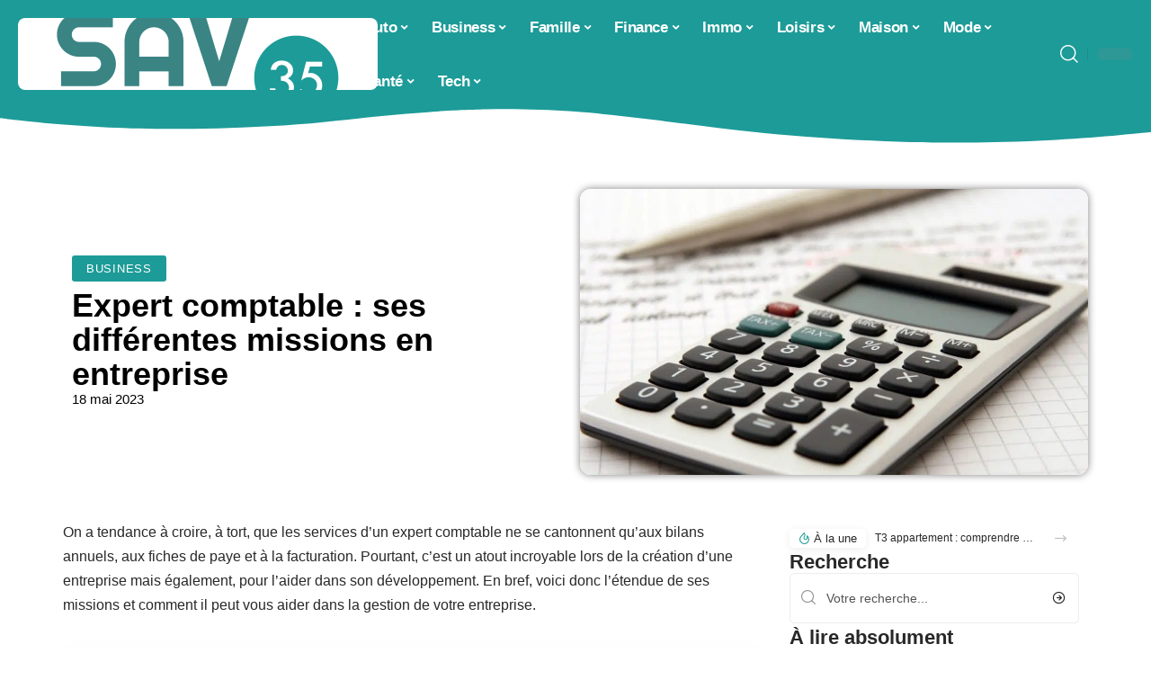

--- FILE ---
content_type: text/html; charset=UTF-8
request_url: https://www.sav35.fr/expert-comptable-ses-differentes-missions-en-entreprise/
body_size: 53870
content:
<!DOCTYPE html>
<html lang="fr-FR">
<head><meta charset="UTF-8"><script>if(navigator.userAgent.match(/MSIE|Internet Explorer/i)||navigator.userAgent.match(/Trident\/7\..*?rv:11/i)){var href=document.location.href;if(!href.match(/[?&]nowprocket/)){if(href.indexOf("?")==-1){if(href.indexOf("#")==-1){document.location.href=href+"?nowprocket=1"}else{document.location.href=href.replace("#","?nowprocket=1#")}}else{if(href.indexOf("#")==-1){document.location.href=href+"&nowprocket=1"}else{document.location.href=href.replace("#","&nowprocket=1#")}}}}</script><script>(()=>{class RocketLazyLoadScripts{constructor(){this.v="2.0.4",this.userEvents=["keydown","keyup","mousedown","mouseup","mousemove","mouseover","mouseout","touchmove","touchstart","touchend","touchcancel","wheel","click","dblclick","input"],this.attributeEvents=["onblur","onclick","oncontextmenu","ondblclick","onfocus","onmousedown","onmouseenter","onmouseleave","onmousemove","onmouseout","onmouseover","onmouseup","onmousewheel","onscroll","onsubmit"]}async t(){this.i(),this.o(),/iP(ad|hone)/.test(navigator.userAgent)&&this.h(),this.u(),this.l(this),this.m(),this.k(this),this.p(this),this._(),await Promise.all([this.R(),this.L()]),this.lastBreath=Date.now(),this.S(this),this.P(),this.D(),this.O(),this.M(),await this.C(this.delayedScripts.normal),await this.C(this.delayedScripts.defer),await this.C(this.delayedScripts.async),await this.T(),await this.F(),await this.j(),await this.A(),window.dispatchEvent(new Event("rocket-allScriptsLoaded")),this.everythingLoaded=!0,this.lastTouchEnd&&await new Promise(t=>setTimeout(t,500-Date.now()+this.lastTouchEnd)),this.I(),this.H(),this.U(),this.W()}i(){this.CSPIssue=sessionStorage.getItem("rocketCSPIssue"),document.addEventListener("securitypolicyviolation",t=>{this.CSPIssue||"script-src-elem"!==t.violatedDirective||"data"!==t.blockedURI||(this.CSPIssue=!0,sessionStorage.setItem("rocketCSPIssue",!0))},{isRocket:!0})}o(){window.addEventListener("pageshow",t=>{this.persisted=t.persisted,this.realWindowLoadedFired=!0},{isRocket:!0}),window.addEventListener("pagehide",()=>{this.onFirstUserAction=null},{isRocket:!0})}h(){let t;function e(e){t=e}window.addEventListener("touchstart",e,{isRocket:!0}),window.addEventListener("touchend",function i(o){o.changedTouches[0]&&t.changedTouches[0]&&Math.abs(o.changedTouches[0].pageX-t.changedTouches[0].pageX)<10&&Math.abs(o.changedTouches[0].pageY-t.changedTouches[0].pageY)<10&&o.timeStamp-t.timeStamp<200&&(window.removeEventListener("touchstart",e,{isRocket:!0}),window.removeEventListener("touchend",i,{isRocket:!0}),"INPUT"===o.target.tagName&&"text"===o.target.type||(o.target.dispatchEvent(new TouchEvent("touchend",{target:o.target,bubbles:!0})),o.target.dispatchEvent(new MouseEvent("mouseover",{target:o.target,bubbles:!0})),o.target.dispatchEvent(new PointerEvent("click",{target:o.target,bubbles:!0,cancelable:!0,detail:1,clientX:o.changedTouches[0].clientX,clientY:o.changedTouches[0].clientY})),event.preventDefault()))},{isRocket:!0})}q(t){this.userActionTriggered||("mousemove"!==t.type||this.firstMousemoveIgnored?"keyup"===t.type||"mouseover"===t.type||"mouseout"===t.type||(this.userActionTriggered=!0,this.onFirstUserAction&&this.onFirstUserAction()):this.firstMousemoveIgnored=!0),"click"===t.type&&t.preventDefault(),t.stopPropagation(),t.stopImmediatePropagation(),"touchstart"===this.lastEvent&&"touchend"===t.type&&(this.lastTouchEnd=Date.now()),"click"===t.type&&(this.lastTouchEnd=0),this.lastEvent=t.type,t.composedPath&&t.composedPath()[0].getRootNode()instanceof ShadowRoot&&(t.rocketTarget=t.composedPath()[0]),this.savedUserEvents.push(t)}u(){this.savedUserEvents=[],this.userEventHandler=this.q.bind(this),this.userEvents.forEach(t=>window.addEventListener(t,this.userEventHandler,{passive:!1,isRocket:!0})),document.addEventListener("visibilitychange",this.userEventHandler,{isRocket:!0})}U(){this.userEvents.forEach(t=>window.removeEventListener(t,this.userEventHandler,{passive:!1,isRocket:!0})),document.removeEventListener("visibilitychange",this.userEventHandler,{isRocket:!0}),this.savedUserEvents.forEach(t=>{(t.rocketTarget||t.target).dispatchEvent(new window[t.constructor.name](t.type,t))})}m(){const t="return false",e=Array.from(this.attributeEvents,t=>"data-rocket-"+t),i="["+this.attributeEvents.join("],[")+"]",o="[data-rocket-"+this.attributeEvents.join("],[data-rocket-")+"]",s=(e,i,o)=>{o&&o!==t&&(e.setAttribute("data-rocket-"+i,o),e["rocket"+i]=new Function("event",o),e.setAttribute(i,t))};new MutationObserver(t=>{for(const n of t)"attributes"===n.type&&(n.attributeName.startsWith("data-rocket-")||this.everythingLoaded?n.attributeName.startsWith("data-rocket-")&&this.everythingLoaded&&this.N(n.target,n.attributeName.substring(12)):s(n.target,n.attributeName,n.target.getAttribute(n.attributeName))),"childList"===n.type&&n.addedNodes.forEach(t=>{if(t.nodeType===Node.ELEMENT_NODE)if(this.everythingLoaded)for(const i of[t,...t.querySelectorAll(o)])for(const t of i.getAttributeNames())e.includes(t)&&this.N(i,t.substring(12));else for(const e of[t,...t.querySelectorAll(i)])for(const t of e.getAttributeNames())this.attributeEvents.includes(t)&&s(e,t,e.getAttribute(t))})}).observe(document,{subtree:!0,childList:!0,attributeFilter:[...this.attributeEvents,...e]})}I(){this.attributeEvents.forEach(t=>{document.querySelectorAll("[data-rocket-"+t+"]").forEach(e=>{this.N(e,t)})})}N(t,e){const i=t.getAttribute("data-rocket-"+e);i&&(t.setAttribute(e,i),t.removeAttribute("data-rocket-"+e))}k(t){Object.defineProperty(HTMLElement.prototype,"onclick",{get(){return this.rocketonclick||null},set(e){this.rocketonclick=e,this.setAttribute(t.everythingLoaded?"onclick":"data-rocket-onclick","this.rocketonclick(event)")}})}S(t){function e(e,i){let o=e[i];e[i]=null,Object.defineProperty(e,i,{get:()=>o,set(s){t.everythingLoaded?o=s:e["rocket"+i]=o=s}})}e(document,"onreadystatechange"),e(window,"onload"),e(window,"onpageshow");try{Object.defineProperty(document,"readyState",{get:()=>t.rocketReadyState,set(e){t.rocketReadyState=e},configurable:!0}),document.readyState="loading"}catch(t){console.log("WPRocket DJE readyState conflict, bypassing")}}l(t){this.originalAddEventListener=EventTarget.prototype.addEventListener,this.originalRemoveEventListener=EventTarget.prototype.removeEventListener,this.savedEventListeners=[],EventTarget.prototype.addEventListener=function(e,i,o){o&&o.isRocket||!t.B(e,this)&&!t.userEvents.includes(e)||t.B(e,this)&&!t.userActionTriggered||e.startsWith("rocket-")||t.everythingLoaded?t.originalAddEventListener.call(this,e,i,o):(t.savedEventListeners.push({target:this,remove:!1,type:e,func:i,options:o}),"mouseenter"!==e&&"mouseleave"!==e||t.originalAddEventListener.call(this,e,t.savedUserEvents.push,o))},EventTarget.prototype.removeEventListener=function(e,i,o){o&&o.isRocket||!t.B(e,this)&&!t.userEvents.includes(e)||t.B(e,this)&&!t.userActionTriggered||e.startsWith("rocket-")||t.everythingLoaded?t.originalRemoveEventListener.call(this,e,i,o):t.savedEventListeners.push({target:this,remove:!0,type:e,func:i,options:o})}}J(t,e){this.savedEventListeners=this.savedEventListeners.filter(i=>{let o=i.type,s=i.target||window;return e!==o||t!==s||(this.B(o,s)&&(i.type="rocket-"+o),this.$(i),!1)})}H(){EventTarget.prototype.addEventListener=this.originalAddEventListener,EventTarget.prototype.removeEventListener=this.originalRemoveEventListener,this.savedEventListeners.forEach(t=>this.$(t))}$(t){t.remove?this.originalRemoveEventListener.call(t.target,t.type,t.func,t.options):this.originalAddEventListener.call(t.target,t.type,t.func,t.options)}p(t){let e;function i(e){return t.everythingLoaded?e:e.split(" ").map(t=>"load"===t||t.startsWith("load.")?"rocket-jquery-load":t).join(" ")}function o(o){function s(e){const s=o.fn[e];o.fn[e]=o.fn.init.prototype[e]=function(){return this[0]===window&&t.userActionTriggered&&("string"==typeof arguments[0]||arguments[0]instanceof String?arguments[0]=i(arguments[0]):"object"==typeof arguments[0]&&Object.keys(arguments[0]).forEach(t=>{const e=arguments[0][t];delete arguments[0][t],arguments[0][i(t)]=e})),s.apply(this,arguments),this}}if(o&&o.fn&&!t.allJQueries.includes(o)){const e={DOMContentLoaded:[],"rocket-DOMContentLoaded":[]};for(const t in e)document.addEventListener(t,()=>{e[t].forEach(t=>t())},{isRocket:!0});o.fn.ready=o.fn.init.prototype.ready=function(i){function s(){parseInt(o.fn.jquery)>2?setTimeout(()=>i.bind(document)(o)):i.bind(document)(o)}return"function"==typeof i&&(t.realDomReadyFired?!t.userActionTriggered||t.fauxDomReadyFired?s():e["rocket-DOMContentLoaded"].push(s):e.DOMContentLoaded.push(s)),o([])},s("on"),s("one"),s("off"),t.allJQueries.push(o)}e=o}t.allJQueries=[],o(window.jQuery),Object.defineProperty(window,"jQuery",{get:()=>e,set(t){o(t)}})}P(){const t=new Map;document.write=document.writeln=function(e){const i=document.currentScript,o=document.createRange(),s=i.parentElement;let n=t.get(i);void 0===n&&(n=i.nextSibling,t.set(i,n));const c=document.createDocumentFragment();o.setStart(c,0),c.appendChild(o.createContextualFragment(e)),s.insertBefore(c,n)}}async R(){return new Promise(t=>{this.userActionTriggered?t():this.onFirstUserAction=t})}async L(){return new Promise(t=>{document.addEventListener("DOMContentLoaded",()=>{this.realDomReadyFired=!0,t()},{isRocket:!0})})}async j(){return this.realWindowLoadedFired?Promise.resolve():new Promise(t=>{window.addEventListener("load",t,{isRocket:!0})})}M(){this.pendingScripts=[];this.scriptsMutationObserver=new MutationObserver(t=>{for(const e of t)e.addedNodes.forEach(t=>{"SCRIPT"!==t.tagName||t.noModule||t.isWPRocket||this.pendingScripts.push({script:t,promise:new Promise(e=>{const i=()=>{const i=this.pendingScripts.findIndex(e=>e.script===t);i>=0&&this.pendingScripts.splice(i,1),e()};t.addEventListener("load",i,{isRocket:!0}),t.addEventListener("error",i,{isRocket:!0}),setTimeout(i,1e3)})})})}),this.scriptsMutationObserver.observe(document,{childList:!0,subtree:!0})}async F(){await this.X(),this.pendingScripts.length?(await this.pendingScripts[0].promise,await this.F()):this.scriptsMutationObserver.disconnect()}D(){this.delayedScripts={normal:[],async:[],defer:[]},document.querySelectorAll("script[type$=rocketlazyloadscript]").forEach(t=>{t.hasAttribute("data-rocket-src")?t.hasAttribute("async")&&!1!==t.async?this.delayedScripts.async.push(t):t.hasAttribute("defer")&&!1!==t.defer||"module"===t.getAttribute("data-rocket-type")?this.delayedScripts.defer.push(t):this.delayedScripts.normal.push(t):this.delayedScripts.normal.push(t)})}async _(){await this.L();let t=[];document.querySelectorAll("script[type$=rocketlazyloadscript][data-rocket-src]").forEach(e=>{let i=e.getAttribute("data-rocket-src");if(i&&!i.startsWith("data:")){i.startsWith("//")&&(i=location.protocol+i);try{const o=new URL(i).origin;o!==location.origin&&t.push({src:o,crossOrigin:e.crossOrigin||"module"===e.getAttribute("data-rocket-type")})}catch(t){}}}),t=[...new Map(t.map(t=>[JSON.stringify(t),t])).values()],this.Y(t,"preconnect")}async G(t){if(await this.K(),!0!==t.noModule||!("noModule"in HTMLScriptElement.prototype))return new Promise(e=>{let i;function o(){(i||t).setAttribute("data-rocket-status","executed"),e()}try{if(navigator.userAgent.includes("Firefox/")||""===navigator.vendor||this.CSPIssue)i=document.createElement("script"),[...t.attributes].forEach(t=>{let e=t.nodeName;"type"!==e&&("data-rocket-type"===e&&(e="type"),"data-rocket-src"===e&&(e="src"),i.setAttribute(e,t.nodeValue))}),t.text&&(i.text=t.text),t.nonce&&(i.nonce=t.nonce),i.hasAttribute("src")?(i.addEventListener("load",o,{isRocket:!0}),i.addEventListener("error",()=>{i.setAttribute("data-rocket-status","failed-network"),e()},{isRocket:!0}),setTimeout(()=>{i.isConnected||e()},1)):(i.text=t.text,o()),i.isWPRocket=!0,t.parentNode.replaceChild(i,t);else{const i=t.getAttribute("data-rocket-type"),s=t.getAttribute("data-rocket-src");i?(t.type=i,t.removeAttribute("data-rocket-type")):t.removeAttribute("type"),t.addEventListener("load",o,{isRocket:!0}),t.addEventListener("error",i=>{this.CSPIssue&&i.target.src.startsWith("data:")?(console.log("WPRocket: CSP fallback activated"),t.removeAttribute("src"),this.G(t).then(e)):(t.setAttribute("data-rocket-status","failed-network"),e())},{isRocket:!0}),s?(t.fetchPriority="high",t.removeAttribute("data-rocket-src"),t.src=s):t.src="data:text/javascript;base64,"+window.btoa(unescape(encodeURIComponent(t.text)))}}catch(i){t.setAttribute("data-rocket-status","failed-transform"),e()}});t.setAttribute("data-rocket-status","skipped")}async C(t){const e=t.shift();return e?(e.isConnected&&await this.G(e),this.C(t)):Promise.resolve()}O(){this.Y([...this.delayedScripts.normal,...this.delayedScripts.defer,...this.delayedScripts.async],"preload")}Y(t,e){this.trash=this.trash||[];let i=!0;var o=document.createDocumentFragment();t.forEach(t=>{const s=t.getAttribute&&t.getAttribute("data-rocket-src")||t.src;if(s&&!s.startsWith("data:")){const n=document.createElement("link");n.href=s,n.rel=e,"preconnect"!==e&&(n.as="script",n.fetchPriority=i?"high":"low"),t.getAttribute&&"module"===t.getAttribute("data-rocket-type")&&(n.crossOrigin=!0),t.crossOrigin&&(n.crossOrigin=t.crossOrigin),t.integrity&&(n.integrity=t.integrity),t.nonce&&(n.nonce=t.nonce),o.appendChild(n),this.trash.push(n),i=!1}}),document.head.appendChild(o)}W(){this.trash.forEach(t=>t.remove())}async T(){try{document.readyState="interactive"}catch(t){}this.fauxDomReadyFired=!0;try{await this.K(),this.J(document,"readystatechange"),document.dispatchEvent(new Event("rocket-readystatechange")),await this.K(),document.rocketonreadystatechange&&document.rocketonreadystatechange(),await this.K(),this.J(document,"DOMContentLoaded"),document.dispatchEvent(new Event("rocket-DOMContentLoaded")),await this.K(),this.J(window,"DOMContentLoaded"),window.dispatchEvent(new Event("rocket-DOMContentLoaded"))}catch(t){console.error(t)}}async A(){try{document.readyState="complete"}catch(t){}try{await this.K(),this.J(document,"readystatechange"),document.dispatchEvent(new Event("rocket-readystatechange")),await this.K(),document.rocketonreadystatechange&&document.rocketonreadystatechange(),await this.K(),this.J(window,"load"),window.dispatchEvent(new Event("rocket-load")),await this.K(),window.rocketonload&&window.rocketonload(),await this.K(),this.allJQueries.forEach(t=>t(window).trigger("rocket-jquery-load")),await this.K(),this.J(window,"pageshow");const t=new Event("rocket-pageshow");t.persisted=this.persisted,window.dispatchEvent(t),await this.K(),window.rocketonpageshow&&window.rocketonpageshow({persisted:this.persisted})}catch(t){console.error(t)}}async K(){Date.now()-this.lastBreath>45&&(await this.X(),this.lastBreath=Date.now())}async X(){return document.hidden?new Promise(t=>setTimeout(t)):new Promise(t=>requestAnimationFrame(t))}B(t,e){return e===document&&"readystatechange"===t||(e===document&&"DOMContentLoaded"===t||(e===window&&"DOMContentLoaded"===t||(e===window&&"load"===t||e===window&&"pageshow"===t)))}static run(){(new RocketLazyLoadScripts).t()}}RocketLazyLoadScripts.run()})();</script>
    
    <meta http-equiv="X-UA-Compatible" content="IE=edge">
    <meta name="viewport" content="width=device-width, initial-scale=1">
    <link rel="profile" href="https://gmpg.org/xfn/11">
	<meta name='robots' content='index, follow, max-image-preview:large, max-snippet:-1, max-video-preview:-1' />
            <link rel="apple-touch-icon" href="https://www.sav35.fr/wp-content/uploads/sav35.fr-512x512_2.png"/>
		            <meta name="msapplication-TileColor" content="#ffffff">
            <meta name="msapplication-TileImage" content="https://www.sav35.fr/wp-content/uploads/sav35.fr-512x512_2.png"/>
		<meta http-equiv="Content-Security-Policy" content="upgrade-insecure-requests">

	<!-- This site is optimized with the Yoast SEO plugin v26.8 - https://yoast.com/product/yoast-seo-wordpress/ -->
	<title>Expert comptable : ses différentes missions en entreprise - SAV 35</title>
<style id="wpr-usedcss">img:is([sizes=auto i],[sizes^="auto," i]){contain-intrinsic-size:3000px 1500px}.block-wrap>.block-inner>.p-grid,.block-wrap>.block-inner>.p-wrap,.entry-content,.footer-wrap,.mega-dropdown,.ruby-table-contents,.swiper-container,.swiper-wrapper .p-wrap,.widget{contain:style layout}body,html{font-family:-apple-system,BlinkMacSystemFont,"Segoe UI",Roboto,Helvetica,Arial,sans-serif,"Apple Color Emoji","Segoe UI Emoji","Segoe UI Symbol"!important}a,address,article,code,div,dl,dt,em,fieldset,figcaption,footer,form,h1,h2,h3,header,label,legend,li,main,nav,p,section,span,strong,time,tr,ul{font-family:inherit}img.emoji{display:inline!important;border:none!important;box-shadow:none!important;height:1em!important;width:1em!important;margin:0 .07em!important;vertical-align:-.1em!important;background:0 0!important;padding:0!important}:root{--direction-multiplier:1}body.rtl{--direction-multiplier:-1}.elementor-screen-only{height:1px;margin:-1px;overflow:hidden;padding:0;position:absolute;top:-10000em;width:1px;clip:rect(0,0,0,0);border:0}.elementor *,.elementor :after,.elementor :before{box-sizing:border-box}.elementor a{box-shadow:none;text-decoration:none}.elementor img{border:none;border-radius:0;box-shadow:none;height:auto;max-width:100%}.elementor .elementor-widget:not(.elementor-widget-text-editor):not(.elementor-widget-theme-post-content) figure{margin:0}.elementor iframe,.elementor object,.elementor video{border:none;line-height:1;margin:0;max-width:100%;width:100%}.elementor-element{--flex-direction:initial;--flex-wrap:initial;--justify-content:initial;--align-items:initial;--align-content:initial;--gap:initial;--flex-basis:initial;--flex-grow:initial;--flex-shrink:initial;--order:initial;--align-self:initial;align-self:var(--align-self);flex-basis:var(--flex-basis);flex-grow:var(--flex-grow);flex-shrink:var(--flex-shrink);order:var(--order)}.elementor-element:where(.e-con-full,.elementor-widget){align-content:var(--align-content);align-items:var(--align-items);flex-direction:var(--flex-direction);flex-wrap:var(--flex-wrap);gap:var(--row-gap) var(--column-gap);justify-content:var(--justify-content)}.elementor-invisible{visibility:hidden}:root{--page-title-display:block}.elementor-widget-wrap{align-content:flex-start;flex-wrap:wrap;position:relative;width:100%}.elementor:not(.elementor-bc-flex-widget) .elementor-widget-wrap{display:flex}.elementor-widget-wrap>.elementor-element{width:100%}.elementor-widget-wrap.e-swiper-container{width:calc(100% - (var(--e-column-margin-left,0px) + var(--e-column-margin-right,0px)))}.elementor-widget{position:relative}.elementor-widget:not(:last-child){margin-block-end:var(--kit-widget-spacing,20px)}@media (min-width:1025px){#elementor-device-mode:after{content:"desktop"}}@media (min-width:-1){#elementor-device-mode:after{content:"widescreen"}}@media (max-width:-1){#elementor-device-mode:after{content:"laptop";content:"tablet_extra"}}@media (max-width:1024px){#elementor-device-mode:after{content:"tablet"}}@media (max-width:-1){#elementor-device-mode:after{content:"mobile_extra"}}@media (prefers-reduced-motion:no-preference){html{scroll-behavior:smooth}}.e-con{--border-radius:0;--border-top-width:0px;--border-right-width:0px;--border-bottom-width:0px;--border-left-width:0px;--border-style:initial;--border-color:initial;--container-widget-width:100%;--container-widget-height:initial;--container-widget-flex-grow:0;--container-widget-align-self:initial;--content-width:min(100%,var(--container-max-width,1140px));--width:100%;--min-height:initial;--height:auto;--text-align:initial;--margin-top:0px;--margin-right:0px;--margin-bottom:0px;--margin-left:0px;--padding-top:var(--container-default-padding-top,10px);--padding-right:var(--container-default-padding-right,10px);--padding-bottom:var(--container-default-padding-bottom,10px);--padding-left:var(--container-default-padding-left,10px);--position:relative;--z-index:revert;--overflow:visible;--gap:var(--widgets-spacing,20px);--row-gap:var(--widgets-spacing-row,20px);--column-gap:var(--widgets-spacing-column,20px);--overlay-mix-blend-mode:initial;--overlay-opacity:1;--overlay-transition:0.3s;--e-con-grid-template-columns:repeat(3,1fr);--e-con-grid-template-rows:repeat(2,1fr);border-radius:var(--border-radius);height:var(--height);min-height:var(--min-height);min-width:0;overflow:var(--overflow);position:var(--position);width:var(--width);z-index:var(--z-index);--flex-wrap-mobile:wrap}.e-con:where(:not(.e-div-block-base)){transition:background var(--background-transition,.3s),border var(--border-transition,.3s),box-shadow var(--border-transition,.3s),transform var(--e-con-transform-transition-duration,.4s)}.e-con{--margin-block-start:var(--margin-top);--margin-block-end:var(--margin-bottom);--margin-inline-start:var(--margin-left);--margin-inline-end:var(--margin-right);--padding-inline-start:var(--padding-left);--padding-inline-end:var(--padding-right);--padding-block-start:var(--padding-top);--padding-block-end:var(--padding-bottom);--border-block-start-width:var(--border-top-width);--border-block-end-width:var(--border-bottom-width);--border-inline-start-width:var(--border-left-width);--border-inline-end-width:var(--border-right-width)}body.rtl .e-con{--padding-inline-start:var(--padding-right);--padding-inline-end:var(--padding-left);--margin-inline-start:var(--margin-right);--margin-inline-end:var(--margin-left);--border-inline-start-width:var(--border-right-width);--border-inline-end-width:var(--border-left-width)}.e-con{margin-block-end:var(--margin-block-end);margin-block-start:var(--margin-block-start);margin-inline-end:var(--margin-inline-end);margin-inline-start:var(--margin-inline-start);padding-inline-end:var(--padding-inline-end);padding-inline-start:var(--padding-inline-start)}.e-con.e-flex{--flex-direction:column;--flex-basis:auto;--flex-grow:0;--flex-shrink:1;flex:var(--flex-grow) var(--flex-shrink) var(--flex-basis)}.e-con-full,.e-con>.e-con-inner{padding-block-end:var(--padding-block-end);padding-block-start:var(--padding-block-start);text-align:var(--text-align)}.e-con-full.e-flex,.e-con.e-flex>.e-con-inner{flex-direction:var(--flex-direction)}.e-con,.e-con>.e-con-inner{display:var(--display)}.e-con-boxed.e-flex{align-content:normal;align-items:normal;flex-direction:column;flex-wrap:nowrap;justify-content:normal}.e-con-boxed{gap:initial;text-align:initial}.e-con.e-flex>.e-con-inner{align-content:var(--align-content);align-items:var(--align-items);align-self:auto;flex-basis:auto;flex-grow:1;flex-shrink:1;flex-wrap:var(--flex-wrap);justify-content:var(--justify-content)}.e-con>.e-con-inner{gap:var(--row-gap) var(--column-gap);height:100%;margin:0 auto;max-width:var(--content-width);padding-inline-end:0;padding-inline-start:0;width:100%}:is(.elementor-section-wrap,[data-elementor-id])>.e-con{--margin-left:auto;--margin-right:auto;max-width:min(100%,var(--width))}.e-con .elementor-widget.elementor-widget{margin-block-end:0}.e-con:before,.e-con>.elementor-motion-effects-container>.elementor-motion-effects-layer:before{border-block-end-width:var(--border-block-end-width);border-block-start-width:var(--border-block-start-width);border-color:var(--border-color);border-inline-end-width:var(--border-inline-end-width);border-inline-start-width:var(--border-inline-start-width);border-radius:var(--border-radius);border-style:var(--border-style);content:var(--background-overlay);display:block;height:max(100% + var(--border-top-width) + var(--border-bottom-width),100%);left:calc(0px - var(--border-left-width));mix-blend-mode:var(--overlay-mix-blend-mode);opacity:var(--overlay-opacity);position:absolute;top:calc(0px - var(--border-top-width));transition:var(--overlay-transition,.3s);width:max(100% + var(--border-left-width) + var(--border-right-width),100%)}.e-con:before{transition:background var(--overlay-transition,.3s),border-radius var(--border-transition,.3s),opacity var(--overlay-transition,.3s)}.e-con .elementor-widget{min-width:0}.e-con .elementor-widget.e-widget-swiper{width:100%}.e-con>.e-con-inner>.elementor-widget>.elementor-widget-container,.e-con>.elementor-widget>.elementor-widget-container{height:100%}.e-con.e-con>.e-con-inner>.elementor-widget,.elementor.elementor .e-con>.elementor-widget{max-width:100%}.e-con .elementor-widget:not(:last-child){--kit-widget-spacing:0px}@media (max-width:767px){#elementor-device-mode:after{content:"mobile"}.e-con.e-flex{--width:100%;--flex-wrap:var(--flex-wrap-mobile)}}.elementor-element:where(:not(.e-con)):where(:not(.e-div-block-base)) .elementor-widget-container,.elementor-element:where(:not(.e-con)):where(:not(.e-div-block-base)):not(:has(.elementor-widget-container)){transition:background .3s,border .3s,border-radius .3s,box-shadow .3s,transform var(--e-transform-transition-duration,.4s)}.elementor-heading-title{line-height:1;margin:0;padding:0}.animated{animation-duration:1.25s}.animated.infinite{animation-iteration-count:infinite}.animated.reverse{animation-direction:reverse;animation-fill-mode:forwards}@media (prefers-reduced-motion:reduce){.animated{animation:none!important}html *{transition-delay:0s!important;transition-duration:0s!important}}.elementor-kit-4782{--e-global-color-primary:#6EC1E4;--e-global-color-secondary:#54595F;--e-global-color-text:#7A7A7A;--e-global-color-accent:#61CE70;--e-global-typography-primary-font-family:"Roboto";--e-global-typography-primary-font-weight:600;--e-global-typography-secondary-font-family:"Roboto Slab";--e-global-typography-secondary-font-weight:400;--e-global-typography-text-font-family:"Roboto";--e-global-typography-text-font-weight:400;--e-global-typography-accent-font-family:"Roboto";--e-global-typography-accent-font-weight:500}.e-con{--container-max-width:1140px}.elementor-widget:not(:last-child){--kit-widget-spacing:20px}.elementor-element{--widgets-spacing:20px 20px;--widgets-spacing-row:20px;--widgets-spacing-column:20px}h1.entry-title{display:var(--page-title-display)}@media(max-width:1024px){.e-con{--container-max-width:1024px}}@media(max-width:767px){.e-con{--container-max-width:767px}}.elementor-4993 .elementor-element.elementor-element-1c399d3f{--display:flex;--flex-direction:row;--container-widget-width:initial;--container-widget-height:100%;--container-widget-flex-grow:1;--container-widget-align-self:stretch;--flex-wrap-mobile:wrap;--gap:30px 30px;--row-gap:30px;--column-gap:30px}.elementor-4993 .elementor-element.elementor-element-1c399d3f>.e-con-inner>.elementor-shape-top .elementor-shape-fill,.elementor-4993 .elementor-element.elementor-element-1c399d3f>.elementor-shape-top .elementor-shape-fill{fill:#70AEC8}.elementor-4993 .elementor-element.elementor-element-1c399d3f>.e-con-inner>.elementor-shape-top svg,.elementor-4993 .elementor-element.elementor-element-1c399d3f>.elementor-shape-top svg{height:40px}.elementor-4993 .elementor-element.elementor-element-1c399d3f>.e-con-inner>.elementor-shape-top,.elementor-4993 .elementor-element.elementor-element-1c399d3f>.elementor-shape-top{z-index:2;pointer-events:none}.elementor-4993 .elementor-element.elementor-element-1ee4fa5a{--display:flex;--justify-content:flex-start;--gap:8px 8px;--row-gap:8px;--column-gap:8px}.elementor-4993 .elementor-element.elementor-element-1ee4fa5a.e-con{--align-self:center}.elementor-widget-heading .elementor-heading-title{font-family:var( --e-global-typography-primary-font-family ),Sans-serif;font-weight:var(--e-global-typography-primary-font-weight);color:var(--e-global-color-primary)}.elementor-4993 .elementor-element.elementor-element-21e7ba44{padding:8px 0 0}.elementor-4993 .elementor-element.elementor-element-21e7ba44 .elementor-heading-title{color:#000}[data-theme=dark] .elementor-4993 .elementor-element.elementor-element-21e7ba44 .elementor-heading-title{color:#fff}[data-theme=dark] .elementor-4993 .elementor-element.elementor-element-7aacc470 .elementor-heading-title{color:#fff}.elementor-4993 .elementor-element.elementor-element-2b49a25d{--display:flex;--margin-top:0px;--margin-bottom:0px;--margin-left:0px;--margin-right:0px;--padding-top:0px;--padding-bottom:0px;--padding-left:0px;--padding-right:0px}.elementor-4993 .elementor-element.elementor-element-2b49a25d.e-con{--align-self:flex-end}.elementor-4993 .elementor-element.elementor-element-2ec1b3f0{--display:flex;--flex-direction:row;--container-widget-width:initial;--container-widget-height:100%;--container-widget-flex-grow:1;--container-widget-align-self:stretch;--flex-wrap-mobile:wrap;--gap:0px 0px;--row-gap:0px;--column-gap:0px;--margin-top:0px;--margin-bottom:0px;--margin-left:0px;--margin-right:0px;--padding-top:0px;--padding-bottom:0px;--padding-left:0px;--padding-right:0px}.elementor-4993 .elementor-element.elementor-element-478f4576{--display:flex;--gap:12px 30px;--row-gap:12px;--column-gap:30px;--padding-top:0px;--padding-bottom:0px;--padding-left:0px;--padding-right:24px}.elementor-4993 .elementor-element.elementor-element-31dfa4d2{--display:flex;--padding-top:0px;--padding-bottom:0px;--padding-left:0px;--padding-right:0px}.elementor-4993 .elementor-element.elementor-element-31dfa4d2.e-con{--align-self:center}.elementor-4993 .elementor-element.elementor-element-62c1afe0>.elementor-widget-container{padding:24px 0 0}.elementor-4993 .elementor-element.elementor-element-72ffb3c7{--feat-ratio:80}.elementor-4993 .elementor-element.elementor-element-72ffb3c7 .p-featured{padding-bottom:80%}.elementor-4993 .elementor-element.elementor-element-72ffb3c7 .p-wrap{--el-spacing:4px}.elementor-4993 .elementor-element.elementor-element-39faf39e{--display:flex;--padding-top:0px;--padding-bottom:0px;--padding-left:0px;--padding-right:0px}@media(min-width:768px){.elementor-4993 .elementor-element.elementor-element-478f4576{--width:70%}.elementor-4993 .elementor-element.elementor-element-31dfa4d2{--width:100%}.elementor-4993 .elementor-element.elementor-element-39faf39e{--width:30%}}:root{--effect:all .25s cubic-bezier(0.32, 0.74, 0.57, 1);--timing:cubic-bezier(0.32, 0.74, 0.57, 1);--shadow-12:#0000001f;--shadow-2:#00000005;--round-3:3px;--height-34:34px;--height-40:40px;--padding-40:0 40px;--round-5:5px;--round-7:7px;--shadow-7:#00000012;--dark-accent:#191c20;--dark-accent-0:#191c2000;--dark-accent-90:#191c20f2;--meta-b-family:inherit;--meta-b-fcolor:#282828;--meta-b-fspace:normal;--meta-b-fstyle:normal;--meta-b-fweight:600;--meta-b-transform:none;--nav-bg:#fff;--subnav-bg:#fff;--indicator-bg-from:#ff0084;--nav-bg-from:#fff;--subnav-bg-from:#fff;--indicator-bg-to:#2c2cf8;--nav-bg-to:#fff;--subnav-bg-to:#fff;--bottom-border-color:var(--flex-gray-20);--column-border-color:var(--flex-gray-20);--audio-color:#ffa052;--excerpt-color:#666;--g-color:#ff184e;--gallery-color:#729dff;--heading-color:var(--body-fcolor);--nav-color:#282828;--privacy-color:#fff;--review-color:#ffc300;--subnav-color:#282828;--video-color:#ffc300;--nav-color-10:#28282820;--subnav-color-10:#28282820;--g-color-90:#ff184ee6;--absolute-dark:#242424;--body-family:'Oxygen',sans-serif;--btn-family:'Encode Sans Condensed',sans-serif;--cat-family:'Oxygen',sans-serif;--dwidgets-family:'Oxygen',sans-serif;--h1-family:'Encode Sans Condensed',sans-serif;--h2-family:'Encode Sans Condensed',sans-serif;--h3-family:'Encode Sans Condensed',sans-serif;--h4-family:'Encode Sans Condensed',sans-serif;--h5-family:'Encode Sans Condensed',sans-serif;--h6-family:'Encode Sans Condensed',sans-serif;--input-family:'Encode Sans Condensed',sans-serif;--menu-family:'Encode Sans Condensed',sans-serif;--meta-family:'Encode Sans Condensed',sans-serif;--submenu-family:'Encode Sans Condensed',sans-serif;--tagline-family:'Encode Sans Condensed',sans-serif;--body-fcolor:#282828;--btn-fcolor:inherit;--h1-fcolor:inherit;--h2-fcolor:inherit;--h3-fcolor:inherit;--h4-fcolor:inherit;--h5-fcolor:inherit;--h6-fcolor:inherit;--input-fcolor:inherit;--meta-fcolor:#666;--tagline-fcolor:inherit;--body-fsize:16px;--btn-fsize:12px;--cat-fsize:10px;--dwidgets-fsize:13px;--excerpt-fsize:14px;--h1-fsize:40px;--h2-fsize:28px;--h3-fsize:22px;--h4-fsize:16px;--h5-fsize:14px;--h6-fsize:13px;--headline-fsize:45px;--input-fsize:14px;--menu-fsize:17px;--meta-fsize:13px;--submenu-fsize:13px;--tagline-fsize:28px;--body-fspace:normal;--btn-fspace:normal;--cat-fspace:.07em;--dwidgets-fspace:0;--h1-fspace:normal;--h2-fspace:normal;--h3-fspace:normal;--h4-fspace:normal;--h5-fspace:normal;--h6-fspace:normal;--input-fspace:normal;--menu-fspace:-.02em;--meta-fspace:normal;--submenu-fspace:-.02em;--tagline-fspace:normal;--body-fstyle:normal;--btn-fstyle:normal;--cat-fstyle:normal;--dwidgets-fstyle:normal;--h1-fstyle:normal;--h2-fstyle:normal;--h3-fstyle:normal;--h4-fstyle:normal;--h5-fstyle:normal;--h6-fstyle:normal;--input-fstyle:normal;--menu-fstyle:normal;--meta-fstyle:normal;--submenu-fstyle:normal;--tagline-fstyle:normal;--body-fweight:400;--btn-fweight:700;--cat-fweight:700;--dwidgets-fweight:600;--h1-fweight:700;--h2-fweight:700;--h3-fweight:700;--h4-fweight:700;--h5-fweight:700;--h6-fweight:600;--input-fweight:400;--menu-fweight:600;--meta-fweight:400;--submenu-fweight:500;--tagline-fweight:400;--flex-gray-15:#88888826;--flex-gray-20:#88888833;--flex-gray-40:#88888866;--flex-gray-7:#88888812;--indicator-height:4px;--nav-height:60px;--absolute-light:#ddd;--solid-light:#fafafa;--em-mini:.8em;--rem-mini:.8rem;--transparent-nav-color:#fff;--swiper-navigation-size:44px;--tagline-s-fsize:22px;--em-small:.92em;--rem-small:.92rem;--bottom-spacing:35px;--box-spacing:5%;--el-spacing:12px;--heading-sub-color:var(--g-color);--body-transform:none;--btn-transform:none;--cat-transform:uppercase;--dwidgets-transform:none;--h1-transform:none;--h2-transform:none;--h3-transform:none;--h4-transform:none;--h5-transform:none;--h6-transform:none;--input-transform:none;--menu-transform:none;--meta-transform:none;--submenu-transform:none;--tagline-transform:none;--absolute-white:#fff;--solid-white:#fff;--absolute-white-0:#ffffff00;--absolute-white-90:#fffffff2;--max-width-wo-sb:100%}.light-scheme,[data-theme=dark]{--shadow-12:#00000066;--shadow-2:#00000033;--shadow-7:#0000004d;--dark-accent:#0e0f12;--dark-accent-0:#0e0f1200;--dark-accent-90:#0e0f12f2;--meta-b-fcolor:#fff;--nav-bg:#131518;--subnav-bg:#191c20;--nav-bg-from:#131518;--subnav-bg-from:#191c20;--nav-bg-to:#131518;--subnav-bg-to:#191c20;--bcrumb-color:#fff;--excerpt-color:#ddd;--heading-color:var(--body-fcolor);--nav-color:#fff;--subnav-color:#fff;--nav-color-10:#ffffff15;--subnav-color-10:#ffffff15;--body-fcolor:#fff;--h1-fcolor:#fff;--h2-fcolor:#fff;--h3-fcolor:#fff;--h4-fcolor:#fff;--h5-fcolor:#fff;--h6-fcolor:#fff;--headline-fcolor:#fff;--input-fcolor:#fff;--meta-fcolor:#bbb;--tagline-fcolor:#fff;--flex-gray-15:#88888840;--flex-gray-20:#8888884d;--flex-gray-7:#88888818;--solid-light:#333;--heading-sub-color:var(--g-color);--solid-white:#191c20}body .light-scheme [data-mode=default],body:not([data-theme=dark]) [data-mode=dark],body[data-theme=dark] [data-mode=default]{display:none!important}body .light-scheme [data-mode=dark]{display:inherit!important}.light-scheme input::placeholder,[data-theme=dark] input::placeholder{color:var(--absolute-light)}a,address,body,caption,code,div,dl,dt,em,fieldset,form,h1,h2,h3,html,iframe,label,legend,li,object,p,s,span,strong,table,tbody,tr,tt,ul{font-family:inherit;font-size:100%;font-weight:inherit;font-style:inherit;line-height:inherit;margin:0;padding:0;vertical-align:baseline;border:0;outline:0}html{font-size:var(--body-fsize);overflow-x:hidden;-ms-text-size-adjust:100%;-webkit-text-size-adjust:100%;text-size-adjust:100%}body{font-family:var(--body-family);font-size:var(--body-fsize);font-weight:var(--body-fweight);font-style:var(--body-fstyle);line-height:1.7;display:block;margin:0;letter-spacing:var(--body-fspace);text-transform:var(--body-transform);color:var(--body-fcolor);background-color:var(--solid-white)}body.rtl{direction:rtl}*{-moz-box-sizing:border-box;-webkit-box-sizing:border-box;box-sizing:border-box}:after,:before{-moz-box-sizing:border-box;-webkit-box-sizing:border-box;box-sizing:border-box}.site{position:relative;display:block}.site *{-webkit-font-smoothing:antialiased;-moz-osx-font-smoothing:grayscale;text-rendering:optimizeLegibility}.site-outer{position:relative;display:block;max-width:100%;background-color:var(--solid-white)}.top-spacing .site-outer{-webkit-transition:margin .5s var(--timing);transition:margin .5s var(--timing)}.site-wrap{position:relative;display:block;margin:0;padding:0}.site-wrap{z-index:1;min-height:45vh}button,input{overflow:visible}canvas,progress,video{display:inline-block}progress{vertical-align:baseline}[type=checkbox],[type=radio],legend{box-sizing:border-box;padding:0}figure{display:block;margin:0}em{font-weight:400;font-style:italic}dt{font-weight:700}address{font-style:italic}code{font-family:monospace,monospace;font-size:.9em}a{text-decoration:none;color:inherit;background-color:transparent}b,strong{font-weight:700}code{font-family:Courier,monospace;padding:5px;background-color:var(--flex-gray-7)}img{max-width:100%;height:auto;vertical-align:middle;border-style:none;-webkit-object-fit:cover;object-fit:cover}svg:not(:root){overflow:hidden}button,input,optgroup,select,textarea{text-transform:none;color:inherit;outline:0!important}select{line-height:22px;position:relative;max-width:100%;padding:10px;border-color:var(--flex-gray-15);border-radius:var(--round-5);outline:0!important;background:url('data:image/svg+xml;utf8,<svg xmlns="http://www.w3.org/2000/svg" viewBox="0 0 24 24"><path d="M12 15a1 1 0 0 1-.707-.293l-3-3a1 1 0 0 1 1.414-1.414L12 12.586l2.293-2.293a1 1 0 0 1 1.414 1.414l-3 3A1 1 0 0 1 12 15z"/></svg>') right 5px top 50% no-repeat;background-size:22px;-moz-appearance:none;-webkit-appearance:none;appearance:none}select option{background-color:var(--solid-white)}[type=reset],[type=submit],button,html [type=button]{-webkit-appearance:button}[type=button]::-moz-focus-inner,[type=reset]::-moz-focus-inner,[type=submit]::-moz-focus-inner,button::-moz-focus-inner{padding:0;border-style:none}[type=button]:-moz-focusring,[type=reset]:-moz-focusring,[type=submit]:-moz-focusring,button:-moz-focusring{outline:ButtonText dotted 1px}fieldset{padding:0}legend{font-weight:700;display:table;max-width:100%;white-space:normal;color:inherit}textarea{overflow:auto}[type=number]::-webkit-inner-spin-button,[type=number]::-webkit-outer-spin-button{height:auto}[type=search]::-webkit-search-cancel-button,[type=search]::-webkit-search-decoration{-webkit-appearance:none}::-webkit-file-upload-button{font:inherit;-webkit-appearance:button}[hidden],template{display:none}.clearfix:after,.clearfix:before{display:table;clear:both;content:' '}.hidden{display:none}input:disabled,select:disabled,textarea:disabled{opacity:.5;background-color:#ffcb3330}h1{font-family:var(--h1-family);font-size:var(--h1-fsize);font-weight:var(--h1-fweight);font-style:var(--h1-fstyle);line-height:var(--h1-fheight, 1.2);letter-spacing:var(--h1-fspace);text-transform:var(--h1-transform)}h1{color:var(--h1-fcolor)}h2{font-family:var(--h2-family);font-size:var(--h2-fsize);font-weight:var(--h2-fweight);font-style:var(--h2-fstyle);line-height:var(--h2-fheight, 1.25);letter-spacing:var(--h2-fspace);text-transform:var(--h2-transform)}h2{color:var(--h2-fcolor)}.h3,h3{font-family:var(--h3-family);font-size:var(--h3-fsize);font-weight:var(--h3-fweight);font-style:var(--h3-fstyle);line-height:var(--h3-fheight, 1.3);letter-spacing:var(--h3-fspace);text-transform:var(--h3-transform)}h3{color:var(--h3-fcolor)}.h4{font-family:var(--h4-family);font-size:var(--h4-fsize);font-weight:var(--h4-fweight);font-style:var(--h4-fstyle);line-height:var(--h4-fheight, 1.45);letter-spacing:var(--h4-fspace);text-transform:var(--h4-transform)}.h5{font-family:var(--h5-family);font-size:var(--h5-fsize);font-weight:var(--h5-fweight);font-style:var(--h5-fstyle);line-height:var(--h5-fheight, 1.5);letter-spacing:var(--h5-fspace);text-transform:var(--h5-transform)}.p-categories{font-family:var(--cat-family);font-size:var(--cat-fsize);font-weight:var(--cat-fweight);font-style:var(--cat-fstyle);letter-spacing:var(--cat-fspace);text-transform:var(--cat-transform)}.is-meta,.user-form label{font-family:var(--meta-family);font-size:var(--meta-fsize);font-weight:var(--meta-fweight);font-style:var(--meta-fstyle);letter-spacing:var(--meta-fspace);text-transform:var(--meta-transform)}.tipsy-inner{font-family:var(--meta-family);font-weight:var(--meta-fweight);font-style:var(--meta-fstyle);letter-spacing:var(--meta-fspace);text-transform:var(--meta-transform);color:var(--meta-fcolor)}figcaption{font-family:var(--meta-family);font-size:var(--meta-fsize);font-weight:var(--meta-fweight);font-style:var(--meta-fstyle);letter-spacing:var(--meta-fspace);text-transform:var(--meta-transform)}.is-meta{color:var(--meta-fcolor)}input[type=email],input[type=number],input[type=password],input[type=search],input[type=text],input[type=url],textarea{font-family:var(--input-family);font-size:var(--input-fsize);font-weight:var(--input-fweight);font-style:var(--input-fstyle);line-height:1.5;letter-spacing:var(--input-fspace);text-transform:var(--input-transform);color:var(--input-fcolor)}textarea{font-size:var(--input-fsize)!important}.button,a.comment-reply-link,a.show-post-comment,button,input[type=submit]{font-family:var(--btn-family);font-size:var(--btn-fsize);font-weight:var(--btn-fweight);font-style:var(--btn-fstyle);letter-spacing:var(--btn-fspace);text-transform:var(--btn-transform)}.main-menu>li>a{font-family:var(--menu-family);font-size:var(--menu-fsize);font-weight:var(--menu-fweight);font-style:var(--menu-fstyle);line-height:1.5;letter-spacing:var(--menu-fspace);text-transform:var(--menu-transform)}.mobile-menu>li>a{font-family:'Encode Sans Condensed',sans-serif;font-size:1.1rem;font-weight:400;font-style:normal;line-height:1.5;letter-spacing:-.02em;text-transform:none}.mobile-qview a{font-family:'Encode Sans Condensed',sans-serif;font-size:16px;font-weight:600;font-style:normal;letter-spacing:-.02em;text-transform:none}.heading-title>*{font-family:var(--heading-family,inherit);font-size:var(--heading-fsize, inherit);font-weight:var(--heading-fweight,inherit);font-style:var(--heading-fstyle,inherit);letter-spacing:var(--heading-fspace, inherit);text-transform:var(--heading-transform,inherit)}.description-text{font-size:var(--excerpt-fsize)}input[type=email],input[type=number],input[type=password],input[type=search],input[type=text],input[type=url]{line-height:22px;max-width:100%;padding:10px 20px;-webkit-transition:var(--effect);transition:var(--effect);white-space:nowrap;border:none;border-radius:var(--round-3);outline:0!important;background-color:var(--flex-gray-7);-webkit-box-shadow:none!important;box-shadow:none!important}button{cursor:pointer;border:none;border-radius:var(--round-3);outline:0!important;-webkit-box-shadow:none;box-shadow:none}.button,.entry-content button,input[type=submit]:not(.search-submit){line-height:var(--height-40);padding:var(--padding-40);cursor:pointer;-webkit-transition:var(--effect);transition:var(--effect);white-space:nowrap;color:var(--absolute-white);border:none;border-radius:var(--round-3);outline:0!important;background:var(--g-color);-webkit-box-shadow:none;box-shadow:none}.entry-content button:hover,input[type=submit]:not(.search-submit):hover{-webkit-box-shadow:0 4px 15px var(--g-color-90);box-shadow:0 4px 15px var(--g-color-90)}textarea{display:block;width:100%;max-width:100%;padding:10px 25px;-webkit-transition:var(--effect);transition:var(--effect);border:none;border-radius:var(--round-3);outline:0;background-color:var(--flex-gray-7);-webkit-box-shadow:none!important;box-shadow:none!important}.rb-container{position:static;display:block;width:100%;max-width:var(--rb-width,1280px);margin-right:auto;margin-left:auto}.edge-padding{padding-right:20px;padding-left:20px}.menu-item,.rb-section ul{list-style:none}.h3,.h4,.h5,h1,h2,h3{-ms-word-wrap:break-word;word-wrap:break-word}.icon-holder{display:flex;align-items:center}.svg-icon{width:1.5em;height:auto}.overlay-text .is-meta,.overlay-text .meta-inner{color:var(--absolute-light);--meta-fcolor:var(--absolute-light)}.overlay-text .entry-title{color:var(--absolute-white)}.light-scheme{color:var(--body-fcolor);--pagi-bg:var(--solid-light)}input:-webkit-autofill,input:-webkit-autofill:active,input:-webkit-autofill:focus,input:-webkit-autofill:hover{transition:background-color 999999s ease-in-out 0s}.overlay-wrap{position:absolute;z-index:10;top:0;right:0;bottom:0;left:0;display:flex;align-items:flex-end;flex-flow:row nowrap;pointer-events:none}.overlay-inner{position:relative;display:block;width:100%;padding:20px;cursor:auto;pointer-events:auto}.p-gradient .overlay-inner{background:-webkit-gradient(linear,left top,left bottom,from(var(--dark-accent-0)),to(var(--dark-accent)));background:linear-gradient(to top,var(--dark-accent) 0,var(--dark-accent-90) 50%,var(--dark-accent-0) 100%)}.block-inner{display:flex;flex-flow:row wrap;flex-grow:1;row-gap:var(--bottom-spacing)}.is-gap-5 .block-inner{margin-right:-5px;margin-left:-5px;--column-gap:5px}.is-gap-7 .block-inner{margin-right:-7px;margin-left:-7px;--column-gap:7px}.is-gap-10 .block-inner{margin-right:-10px;margin-left:-10px;--column-gap:10px}.block-inner>*{flex-basis:100%;width:100%;padding-right:var(--column-gap,0);padding-left:var(--column-gap,0)}[class*=is-gap-]>.block-inner>*{padding-right:var(--column-gap,0);padding-left:var(--column-gap,0)}.effect-fadeout.activated a{opacity:.3}.effect-fadeout.activated a:focus,.effect-fadeout.activated a:hover{opacity:1}.is-hidden{display:none!important}.is-invisible{visibility:hidden;opacity:0}.rb-loader{font-size:10px;position:relative;display:none;overflow:hidden;width:3em;height:3em;transform:translateZ(0);animation:.8s linear infinite spin-loader;text-indent:-9999em;color:var(--g-color);border-radius:50%;background:currentColor;background:linear-gradient(to right,currentColor 10%,rgba(255,255,255,0) 50%)}.rb-loader:before{position:absolute;top:0;left:0;width:50%;height:50%;content:'';color:inherit;border-radius:100% 0 0 0;background:currentColor}.rb-loader:after{position:absolute;top:0;right:0;bottom:0;left:0;width:75%;height:75%;margin:auto;content:'';opacity:.5;border-radius:50%;background:var(--solid-white)}@-webkit-keyframes spin-loader{0%{transform:rotate(0)}100%{transform:rotate(360deg)}}@keyframes spin-loader{0%{transform:rotate(0)}100%{transform:rotate(360deg)}}.rb-loader.loader-absolute{position:absolute;bottom:50%;left:50%;display:block;margin-top:-1.5em;margin-left:-1.5em}.opacity-animate{-webkit-transition:opacity .25s var(--timing);transition:opacity .25s var(--timing)}.is-invisible{opacity:0}.pagination-trigger.is-disable{pointer-events:none;opacity:.5}.loadmore-trigger span,.pagination-trigger{font-size:var(--pagi-size, inherit);line-height:calc(var(--pagi-size, inherit) * 1.6);position:relative;display:inline-flex;align-items:center;flex-flow:row nowrap;min-height:var(--height-34);padding:var(--padding-40);-webkit-transition:var(--effect);transition:var(--effect);color:var(--pagi-color,currentColor);border-color:var(--pagi-accent-color,var(--flex-gray-7));border-radius:var(--round-7);background-color:var(--pagi-accent-color,var(--flex-gray-7))}.loadmore-trigger.loading span{opacity:0}.search-form{position:relative;display:flex;overflow:hidden;align-items:stretch;flex-flow:row nowrap;width:100%;border-radius:var(--round-7);background-color:var(--flex-gray-7)}.search-form input[type=search]{width:100%;padding:15px 15px 15px 5px;background:0 0!important}.search-submit{height:100%;padding:0 20px;cursor:pointer;-webkit-transition:var(--effect);transition:var(--effect);border:none;background-color:transparent;-webkit-box-shadow:none;box-shadow:none}.search-submit:active,.search-submit:hover{color:#fff;background-color:var(--g-color);-webkit-box-shadow:0 4px 15px var(--g-color-90);box-shadow:0 4px 15px var(--g-color-90)}.mfp-bg{position:fixed;z-index:9042;top:0;left:0;overflow:hidden;width:100%;height:100%;background:var(--dark-accent)}.mfp-wrap{position:fixed;z-index:9043;top:0;left:0;width:100%;height:100%;outline:0!important;-webkit-backface-visibility:hidden}.mfp-wrap button>*{pointer-events:none}.mfp-container{position:absolute;top:0;left:0;box-sizing:border-box;width:100%;height:100%;padding:0;text-align:center}.mfp-container:before{display:inline-block;height:100%;content:'';vertical-align:middle}.mfp-align-top .mfp-container:before{display:none}.mfp-content{position:relative;z-index:1045;display:inline-block;margin:0 auto;text-align:left;vertical-align:middle}.mfp-ajax-holder .mfp-content,.mfp-inline-holder .mfp-content{width:100%;cursor:auto}.mfp-ajax-cur{cursor:progress}.mfp-zoom-out-cur{cursor:zoom-out}.mfp-auto-cursor .mfp-content{cursor:auto}.mfp-arrow,.mfp-close,.mfp-counter{-moz-user-select:none;-webkit-user-select:none;user-select:none}.mfp-loading.mfp-figure{display:none}.mfp-hide{display:none!important}.mfp-s-error .mfp-content{display:none}button::-moz-focus-inner{padding:0;border:0}.mfp-arrow{position:absolute;top:50%;width:130px;height:110px;margin:0;margin-top:-55px;padding:0;opacity:.65;-webkit-tap-highlight-color:transparent}.mfp-arrow:active{margin-top:-54px}.mfp-arrow:focus,.mfp-arrow:hover{opacity:1}.mfp-arrow:after,.mfp-arrow:before{position:absolute;top:0;left:0;display:block;width:0;height:0;margin-top:35px;margin-left:35px;content:'';border:inset transparent}.mfp-arrow:after{top:8px;border-top-width:13px;border-bottom-width:13px}.mfp-arrow:before{opacity:.7;border-top-width:21px;border-bottom-width:21px}.mfp-iframe-holder .mfp-content{line-height:0;width:100%;max-width:900px}.mfp-iframe-scaler{overflow:hidden;width:100%;height:0;padding-top:56.25%}.mfp-iframe-scaler iframe{position:absolute;top:0;left:0;display:block;width:100%;height:100%;background:#000;box-shadow:0 0 8px rgba(0,0,0,.6)}img.mfp-img{line-height:0;display:block;box-sizing:border-box;width:auto;max-width:100%;height:auto;margin:0 auto;padding:40px 0}.mfp-figure{line-height:0}.mfp-figure:after{position:absolute;z-index:-1;top:40px;right:0;bottom:40px;left:0;display:block;width:auto;height:auto;content:'';background:#444;box-shadow:0 0 8px rgba(0,0,0,.6)}.mfp-figure figure{margin:0}.mfp-bottom-bar{position:absolute;top:100%;left:0;width:100%;margin-top:-36px;cursor:auto}.mfp-image-holder .mfp-content{max-width:100%}.mfp-bg.popup-animation{-webkit-transition:all .5s var(--timing);transition:all .5s var(--timing);opacity:0}.mfp-bg.mfp-ready.popup-animation{opacity:.92}.mfp-bg.mfp-ready.popup-animation.site-access-popup{opacity:.99}.mfp-removing.mfp-bg.mfp-ready.popup-animation{opacity:0!important}.popup-animation .mfp-content{-webkit-transition:all .5s var(--timing);transition:all .5s var(--timing);opacity:0}.popup-animation.mfp-ready .mfp-content{opacity:1}.popup-animation.mfp-removing .mfp-content{opacity:0}.tipsy{position:absolute;z-index:100000;padding:5px;pointer-events:none}.tipsy-inner{font-size:var(--meta-fsize);line-height:1;max-width:200px;padding:7px 10px;text-align:center;color:var(--absolute-white);border-radius:var(--round-3);background-color:var(--dark-accent)}.tipsy-arrow{line-height:0;position:absolute;width:0;height:0;border:5px dashed var(--dark-accent)}.rtl .rbi.rbi-reddit:before{-webkit-transform:none;transform:none}.rbi,[class^=rbi-]{font-family:ruby-icon!important;font-weight:400;font-style:normal;font-variant:normal;text-transform:none;-webkit-font-smoothing:antialiased;-moz-osx-font-smoothing:grayscale;speak:none}body.rtl .rbi:before{display:inline-block;-webkit-transform:scale(-1,1);transform:scale(-1,1)}.rbi-next:before{content:'\e958'}.rbi-prev:before{content:'\e959'}.rbi-darrow-top:before{content:'\e94a'}.rbi-search:before{content:'\e946'}.rbi-read:before{content:'\e94c'}.rbi-close:before{content:'\e949'}.rbi-reddit:before{content:'\e928'}.rbi-cright:before{content:'\e902'}.rbi-angle-down:before{content:'\e924'}.rbi-star-o:before{content:'\e94f'}.swiper-container{position:relative;z-index:1;overflow:hidden;margin-right:auto;margin-left:auto;padding:0;list-style:none}.pre-load:not(.swiper-container-initialized){max-height:0}.swiper-wrapper{position:relative;z-index:1;display:flex;box-sizing:content-box;width:100%;height:100%;transition-property:transform}.swiper-wrapper{transform:translate3d(0,0,0)}.swiper-container-pointer-events{touch-action:pan-y}.swiper-slide{position:relative;flex-shrink:0;width:100%;height:100%;transition-property:transform}.swiper-slide-invisible-blank{visibility:hidden}.swiper-button-lock{display:none}.swiper-pagination{position:absolute;z-index:10;transition:.3s opacity;transform:translate3d(0,0,0);text-align:center}.swiper-pagination.swiper-pagination-hidden{opacity:0}.swiper-container-horizontal>.swiper-pagination-bullets{bottom:10px;left:0;width:100%}.swiper-pagination-bullet,body .swiper-pagination-bullet{position:relative;display:inline-block;width:calc(var(--nav-size,32px)/ 2);height:calc(var(--nav-size,32px)/ 2);margin-right:0;margin-left:0;-webkit-transition:-webkit-transform .25s var(--timing);transition:transform .25s var(--timing);opacity:.4;background:0 0}.swiper-pagination-bullet:before{position:absolute;top:0;left:0;width:100%;height:100%;content:'';-webkit-transform:scale(.5);transform:scale(.5);pointer-events:none;color:inherit;border-radius:100%;background:currentColor}.swiper-pagination-bullet.swiper-pagination-bullet-active{opacity:1}.swiper-pagination-bullet.swiper-pagination-bullet-active:before{-webkit-transform:scale(.75);transform:scale(.75)}button.swiper-pagination-bullet{margin:0;padding:0;border:none;box-shadow:none;-webkit-appearance:none;appearance:none}.swiper-pagination-bullet-active{opacity:1}.block-wrap .swiper-container-horizontal>.swiper-pagination-bullets .swiper-pagination-bullet{margin:0}.swiper-pagination-lock{display:none}.swiper-scrollbar-drag{position:relative;top:0;left:0;width:100%;height:100%;border-radius:var(--round-7);background:var(--g-color)}.swiper-scrollbar-lock{display:none}.swiper-zoom-container{display:flex;align-items:center;justify-content:center;width:100%;height:100%;text-align:center}.swiper-zoom-container>canvas,.swiper-zoom-container>img,.swiper-zoom-container>svg{max-width:100%;max-height:100%;object-fit:contain}.swiper-slide-zoomed{cursor:move}.swiper-lazy-preloader{position:absolute;z-index:10;top:50%;left:50%;box-sizing:border-box;width:42px;height:42px;margin-top:-21px;margin-left:-21px;transform-origin:50%;animation:1s linear infinite swiper-preloader-spin;border:4px solid var(--swiper-preloader-color,var(--g-color));border-top-color:transparent;border-radius:50%}@keyframes swiper-preloader-spin{100%{transform:rotate(360deg)}}.swiper-container .swiper-notification{position:absolute;z-index:-1000;top:0;left:0;pointer-events:none;opacity:0}.header-wrap{position:relative;display:block}.header-fw .navbar-wrap>.rb-container{max-width:100%}.navbar-wrap{position:relative;z-index:999;display:block}.header-mobile{display:none}.navbar-wrap:not(.navbar-transparent),.sticky-on .navbar-wrap{background:var(--nav-bg);background:-webkit-linear-gradient(left,var(--nav-bg-from) 0%,var(--nav-bg-to) 100%);background:linear-gradient(to right,var(--nav-bg-from) 0%,var(--nav-bg-to) 100%)}.sticky-on .navbar-wrap{-webkit-box-shadow:0 4px 30px var(--shadow-7);box-shadow:0 4px 30px var(--shadow-7)}.navbar-inner{position:relative;display:flex;align-items:stretch;flex-flow:row nowrap;justify-content:space-between;max-width:100%;min-height:var(--nav-height)}.navbar-center,.navbar-left,.navbar-right{display:flex;align-items:stretch;flex-flow:row nowrap}.navbar-left{flex-grow:1}.header-3 .navbar-wrap .navbar-left,.header-3 .navbar-wrap .navbar-right{flex-grow:0}.header-3 .navbar-wrap .navbar-center{flex-grow:1;justify-content:center}.logo-wrap{display:flex;align-items:center;flex-shrink:0;max-height:100%;margin-right:20px}.logo-wrap a{max-height:100%}.is-image-logo.logo-wrap a{display:block}.logo-wrap img{display:block;width:auto;max-height:var(--nav-height);-webkit-transition:opacity .25s var(--timing);transition:opacity .25s var(--timing);object-fit:cover}.more-section-outer .more-trigger{padding-top:15px;padding-bottom:15px}.logo-sec-right{display:flex;align-items:center;flex-flow:row nowrap;margin-left:auto}.logo-sec-right>*{padding-right:10px;padding-left:10px}.logo-sec-right .search-form-inner{min-width:320px;background-color:var(--flex-gray-7)}.logo-wrap a:hover img{opacity:.7}.navbar-right>*{position:static;display:flex;align-items:center;height:100%}.navbar-outer .navbar-right>*{color:var(--nav-color)}.large-menu>li{position:relative;display:block;float:left}.header-dropdown{position:absolute;z-index:9999;top:-9999px;right:auto;left:0;display:block;visibility:hidden;min-width:210px;margin-top:20px;list-style:none;-webkit-transition:top 0s,opacity .25s var(--timing),margin .25s var(--timing);transition:top 0s,opacity .25s var(--timing),margin .25s var(--timing);pointer-events:none;opacity:0;border-radius:var(--round-7)}.flex-dropdown,.mega-dropdown{position:absolute;z-index:888;top:-9999px;right:auto;left:-10%;display:block;overflow:hidden;min-width:180px;margin-top:20px;cursor:auto;-webkit-transition:top 0s ease .25s,opacity .25s var(--timing),margin .25s var(--timing) .25s;transition:top 0s ease .25s,opacity .25s var(--timing),margin .25s var(--timing) .25s;pointer-events:none;opacity:0;background:0 0}.mega-dropdown-inner:not(.mega-template-inner){border-radius:var(--round-7);background:var(--subnav-bg);background:-webkit-linear-gradient(left,var(--subnav-bg-from) 0%,var(--subnav-bg-to) 100%);background:linear-gradient(to right,var(--subnav-bg-from) 0%,var(--subnav-bg-to) 100%);-webkit-box-shadow:0 4px 30px var(--shadow-7);box-shadow:0 4px 30px var(--shadow-7)}.mega-dropdown{width:100vw}.header-dropdown-outer.dropdown-activated .header-dropdown,.large-menu>li:hover>.header-dropdown{top:calc(100% - 1px);bottom:auto;visibility:visible;max-width:1240px;margin-top:0;pointer-events:auto;opacity:1}li.menu-item.mega-menu-loaded:hover>.flex-dropdown,li.menu-item.mega-menu-loaded:hover>.mega-dropdown{top:calc(100% - 1px);bottom:auto;visibility:visible;margin-top:0;-webkit-transition:top 0s ease 0s,opacity .25s var(--timing),margin .25s var(--timing) 0s;transition:top 0s ease 0s,opacity .25s var(--timing),margin .25s var(--timing) 0s;opacity:1}.mega-header{display:flex;align-items:center;flex-flow:row nowrap;width:100%;margin-bottom:20px}.mega-header:not(.mega-header-fw){padding-bottom:5px;border-bottom:1px solid var(--subnav-color-10)}.mega-link{display:inline-flex;align-items:center;margin-left:auto;-webkit-transition:var(--effect);transition:var(--effect)}.mega-link i{margin-left:3px;-webkit-transition:var(--effect);transition:var(--effect)}.mega-link:hover{color:var(--g-color)}.mega-link:hover i{-webkit-transform:translateX(3px);transform:translateX(3px)}.is-mega-category .block-grid-small-1 .p-wrap{margin-bottom:0}.mega-dropdown-inner{width:100%;padding:20px 20px 30px;pointer-events:auto}.mega-header:not(.mega-header-fw) i{width:1em;margin-right:5px;color:var(--g-color)}.main-menu-wrap{display:flex;align-items:center;height:100%}.menu-item a>span{font-size:inherit;font-weight:inherit;font-style:inherit;position:relative;display:inline-flex;letter-spacing:inherit}.main-menu>li>a{position:relative;display:flex;align-items:center;flex-wrap:nowrap;height:var(--nav-height);padding-right:var(--menu-item-spacing,12px);padding-left:var(--menu-item-spacing,12px);white-space:nowrap;color:var(--nav-color)}.large-menu>.menu-item.menu-item-has-children>a>span{padding-right:2px}.large-menu>.menu-item.menu-item-has-children>a:after{font-family:ruby-icon;font-size:var(--rem-mini);content:'\e924';-webkit-transition:-webkit-transform .25s var(--timing),color .25s var(--timing);transition:transform .25s var(--timing),color .25s var(--timing);will-change:transform}.large-menu>.menu-item.menu-item-has-children:hover>a:after{-webkit-transform:rotate(-180deg);transform:rotate(-180deg)}.wnav-holder{padding-right:5px;padding-left:5px}.wnav-holder svg{line-height:0;width:20px;height:20px}.wnav-icon{font-size:20px}.w-header-search .header-search-form{width:340px;max-width:100%;margin-bottom:0;padding:5px}.w-header-search .search-form-inner{border:none}.rb-search-form{position:relative;width:100%}.rb-search-submit{position:relative;display:flex}.rb-search-submit input[type=submit]{padding:0;opacity:0}.rb-search-submit i{font-size:var(--em-small);line-height:1;position:absolute;top:0;bottom:0;left:0;display:flex;align-items:center;justify-content:center;width:100%;-webkit-transition:var(--effect);transition:var(--effect);pointer-events:none}.rb-search-form .search-icon{display:flex;flex-shrink:0;justify-content:center;width:40px}.rb-search-submit:hover i{color:var(--g-color)}.search-form-inner{display:flex;align-items:center;border:1px solid var(--flex-gray-15);border-radius:var(--round-5)}.header-wrap .search-form-inner{border-color:var(--subnav-color-10)}.mobile-collapse .search-form-inner{border-color:var(--submbnav-color-10,var(--flex-gray-15))}.rb-search-form .search-text{flex-grow:1}.rb-search-form input{width:100%;padding-right:0;padding-left:0;border:none;background:0 0}.rb-search-form input:focus{font-size:var(--input-fsize)!important}.rb-search-form input::placeholder{opacity:.8;color:inherit}img.svg{width:100%;height:100%;object-fit:contain}.navbar-right{position:relative;flex-shrink:0}.header-dropdown-outer{position:static}.dropdown-trigger{cursor:pointer}.header-dropdown{right:0;left:auto;overflow:hidden;min-width:200px;background:var(--subnav-bg);background:-webkit-linear-gradient(left,var(--subnav-bg-from) 0%,var(--subnav-bg-to) 100%);background:linear-gradient(to right,var(--subnav-bg-from) 0%,var(--subnav-bg-to) 100%);-webkit-box-shadow:0 4px 30px var(--shadow-12);box-shadow:0 4px 30px var(--shadow-12)}.menu-ani-1 .rb-menu>.menu-item>a>span{-webkit-transition:color .25s var(--timing);transition:color .25s var(--timing)}.menu-ani-1 .rb-menu>.menu-item>a>span:before{position:absolute;bottom:0;left:0;width:0;height:3px;content:'';-webkit-transition:width 0s var(--timing),background-color .25s var(--timing);transition:width 0s var(--timing),background-color .25s var(--timing);background-color:transparent}.menu-ani-1 .rb-menu>.menu-item>a>span:after{position:absolute;right:0;bottom:0;width:0;height:3px;content:'';-webkit-transition:width .25s var(--timing);transition:width .25s var(--timing);background-color:var(--nav-color-h-accent,var(--g-color))}.menu-ani-1 .rb-menu>.menu-item>a:hover:after,.rb-menu>.menu-item>a:hover>span{color:var(--nav-color-h,inherit)}.menu-ani-1 .rb-menu>.menu-item>a:hover>span:before{width:100%;-webkit-transition:width .25s var(--timing);transition:width .25s var(--timing);background-color:var(--nav-color-h-accent,var(--g-color))}.menu-ani-1 .rb-menu>.menu-item>a:hover>span:after{width:100%;-webkit-transition:width 0s var(--timing);transition:width 0s var(--timing);background-color:transparent}.burger-icon{position:relative;display:block;width:24px;height:16px;color:var(--nav-color,inherit)}.burger-icon>span{position:absolute;left:0;display:block;height:2px;-webkit-transition:all .5s var(--timing);transition:all .5s var(--timing);border-radius:2px;background-color:currentColor}.collapse-activated .burger-icon>span{-webkit-transition:var(--effect);transition:var(--effect)}.burger-icon>span:first-child{top:0;width:100%}.burger-icon>span:nth-child(2){top:50%;width:65%;margin-top:-1px}.burger-icon>span:nth-child(3){top:auto;bottom:0;width:40%}.collapse-activated .burger-icon>span:nth-child(2){background-color:transparent}.collapse-activated .burger-icon>span:first-child{top:50%;width:100%;margin-top:-1px;-webkit-transform:rotate(45deg);transform:rotate(45deg);transform-origin:center center}.collapse-activated .burger-icon>span:nth-child(3){top:50%;width:100%;margin-top:-1px;-webkit-transform:rotate(-45deg);transform:rotate(-45deg);transform-origin:center center}.login-toggle{display:inline-flex;align-items:center;flex-flow:row nowrap;flex-shrink:0;vertical-align:middle;pointer-events:none}.login-toggle span:not(.login-icon-svg){font-size:var(--rem-mini)}.notification-icon{display:flex}.more-trigger{line-height:0;height:100%;-webkit-transition:var(--effect);transition:var(--effect);color:var(--nav-color)}.more-section-outer .svg-icon{width:1em}.more-section-outer .more-trigger{padding-right:var(--menu-item-spacing,12px);padding-left:var(--menu-item-spacing,12px)}.more-section-outer .more-trigger:hover,.more-section-outer.dropdown-activated .more-trigger{color:var(--g-color)}.header-search-form .h5{display:block;margin-bottom:10px}.live-search-form-outer{position:relative}.live-search-animation.rb-loader{position:absolute;top:15px;right:10px;width:20px;height:20px;opacity:0;color:inherit}.search-loading .live-search-animation.rb-loader{display:block;opacity:1}.search-loading .rb-search-submit i{display:none}.is-form-layout .search-form-inner{width:100%;border-color:var(--search-form-color,var(--flex-gray-15))}.is-form-layout .search-icon{opacity:.5}.header-dropdown.left-direction{right:-10%;left:auto}.dark-mode-toggle-wrap{height:auto}.dark-mode-toggle{display:flex;align-items:center;cursor:pointer}.dark-mode-toggle-wrap:not(:first-child) .dark-mode-toggle{position:relative;margin-left:5px;padding-left:10px;border-left:1px solid var(--flex-gray-40)}.navbar-outer .dark-mode-toggle-wrap:not(:first-child) .dark-mode-toggle{border-color:var(--nav-color-10)}.dark-mode-slide{position:relative;width:40px;height:14px;border-radius:20px;background-color:var(--flex-gray-15)}.dark-mode-slide-btn{position:absolute;top:-5px;left:0;display:flex;visibility:hidden;align-items:center;justify-content:center;width:24px;height:24px;-webkit-transition:opacity .1s;transition:opacity .1s;opacity:0;border-radius:100%;background-color:var(--solid-white);-webkit-box-shadow:0 1px 4px var(--shadow-12)!important;box-shadow:0 1px 4px var(--shadow-12)!important}.triggered .dark-mode-slide-btn{-webkit-transition:opacity .25s,transform .5s;transition:opacity .25s,transform .5s;will-change:transform}.svg-mode-light{color:var(--body-fcolor)}.mode-icon-dark{color:#fff;background-color:var(--g-color)}.dark-mode-slide-btn svg{width:14px;height:14px}.dark-mode-slide-btn.activated{visibility:visible;opacity:1}.mode-icon-dark:not(.activated),.mode-icon-default.activated{-webkit-transform:translateX(0);transform:translateX(0)}.mode-icon-dark.activated,.mode-icon-default:not(.activated){-webkit-transform:translateX(16px);transform:translateX(16px)}body.switch-smooth{-webkit-transition:background-color .25s var(--timing);transition:background-color .25s var(--timing)}.navbar-outer{position:relative;z-index:110;display:block;width:100%}.elementor-editor-active .navbar-outer{z-index:0}.is-mstick .navbar-outer:not(.navbar-outer-template){min-height:var(--nav-height)}.is-mstick .sticky-holder{z-index:998;top:0;right:0;left:0}@-webkit-keyframes stick-animation{from{-webkit-transform:translate3d(0,-100%,0)}to{-webkit-transform:translate3d(0,0,0)}}@keyframes stick-animation{from{transform:translate3d(0,-100%,0)}to{transform:translate3d(0,0,0)}}.sticky-on .e-section-sticky,.sticky-on.is-mstick .sticky-holder{position:fixed;top:0;right:0;left:0;-webkit-transform:translate3d(0,0,0);transform:translate3d(0,0,0);-webkit-backface-visibility:hidden}.stick-animated .e-section-sticky,.stick-animated.is-mstick .sticky-holder{-webkit-animation-name:stick-animation;animation-name:stick-animation;-webkit-animation-duration:.2s;animation-duration:.2s;-webkit-animation-timing-function:ease-out;animation-timing-function:ease-out;-webkit-animation-iteration-count:1;animation-iteration-count:1;will-change:transform}.sticky-on .mobile-qview{display:none}.collapse-activated div.mobile-qview{display:block}.e-section-sticky{z-index:1000}.collapse-activated{overflow:hidden;max-height:100%}.collapse-activated .header-mobile,.collapse-activated .sticky-holder,.collapse-activated body{overflow:hidden;height:100%}.collapse-activated .site-outer{overflow:hidden;height:100%;margin-top:0!important;-webkit-transition:none;transition:none}.collapse-activated .header-wrap{display:flex;align-items:stretch;flex-flow:column nowrap;height:100%;min-height:100vh}.collapse-activated .navbar-outer{flex-grow:1}.header-mobile-wrap{position:relative;z-index:99;flex-grow:0;flex-shrink:0;color:var(--mbnav-color,var(--nav-color));background:var(--mbnav-bg,var(--nav-bg));background:-webkit-linear-gradient(left,var(--mbnav-bg-from,var(--nav-bg-from)) 0%,var(--mbnav-bg-to,var(--nav-bg-to)) 100%);background:linear-gradient(to right,var(--mbnav-bg-from,var(--nav-bg-from)) 0%,var(--mbnav-bg-to,var(--nav-bg-to)) 100%);-webkit-box-shadow:0 4px 30px var(--shadow-7);box-shadow:0 4px 30px var(--shadow-7)}.header-mobile-wrap .navbar-right>*{color:inherit}.mobile-logo-wrap{display:flex;flex-grow:0}.mobile-logo-wrap img{width:auto;max-height:var(--mbnav-height,42px)}.collapse-holder{display:block;overflow-y:auto;width:100%}.mobile-collapse .header-search-form{margin-bottom:15px}.mobile-collapse .rb-search-form input{padding-left:0}.mbnav{display:flex;align-items:center;flex-flow:row nowrap;min-height:var(--mbnav-height,42px)}.header-mobile-wrap .navbar-right{align-items:center;justify-content:flex-end}.mobile-toggle-wrap{display:flex;align-items:stretch}.navbar-right .mobile-toggle-wrap{height:auto}.navbar-right .mobile-toggle-wrap .burger-icon>span{right:0;left:auto}.navbar-right .mobile-toggle-wrap .mobile-menu-trigger{padding-right:0;padding-left:10px}.mobile-menu-trigger{display:flex;align-items:center;padding-right:10px;cursor:pointer}.mobile-menu-trigger.mobile-search-icon{font-size:18px;padding:0 5px}.mobile-menu-trigger i:before{-webkit-transition:var(--effect);transition:var(--effect)}.mobile-collapse{z-index:0;display:flex;visibility:hidden;overflow:hidden;flex-grow:1;height:0;-webkit-transition:opacity .7s var(--timing);transition:opacity .7s var(--timing);opacity:0;color:var(--submbnav-color,var(--subnav-color));background:var(--submbnav-bg,var(--subnav-bg));background:-webkit-linear-gradient(left,var(--submbnav-bg-from,var(--subnav-bg-from)) 0%,var(--submbnav-bg-to,var(--subnav-bg-to)) 100%);background:linear-gradient(to right,var(--submbnav-bg-from,var(--subnav-bg-from)) 0%,var(--submbnav-bg-to,var(--subnav-bg-to)) 100%)}.collapse-activated .mobile-collapse{visibility:visible;flex-grow:1;height:auto;opacity:1}.collapse-sections{position:relative;max-width:100%;margin-top:20px;padding-top:20px}.collapse-inner{position:relative;display:block;width:100%;padding-top:15px}.collapse-inner>:last-child{padding-bottom:90px}.mobile-search-form .live-search-animation.rb-loader{top:8px}.mobile-menu>li.menu-item-has-children:not(:first-child){margin-top:20px}.mobile-menu>li>a{display:block;padding:10px 0}.mobile-qview{position:relative;display:block;overflow:auto;width:100%;border-top:1px solid var(--nav-color-10);-ms-overflow-style:none;scrollbar-width:none}.mobile-qview::-webkit-scrollbar{width:0;height:0}.mobile-qview-inner{display:flex;flex-flow:row nowrap}.mobile-qview a{position:relative;display:flex;align-items:center;height:var(--qview-height,42px);padding:0 15px;white-space:nowrap;color:inherit}.mobile-qview a>span{line-height:1}.mobile-qview a:before{position:absolute;right:15px;bottom:0;left:15px;height:4px;content:'';-webkit-transition:var(--effect);transition:var(--effect);border-radius:var(--round-3);background-color:transparent}.mobile-qview a:hover:before{background-color:var(--g-color)}.collapse-sections>*{display:flex;flex-flow:row nowrap;margin-bottom:20px;padding-bottom:20px;border-bottom:1px solid var(--flex-gray-15)}.collapse-sections>:last-child{margin-bottom:0;border-bottom:none}.top-site-ad{position:relative;display:block;width:100%;height:auto;text-align:center;background-color:var(--top-site-bg,var(--flex-gray-7))}.top-site-ad:not(.no-spacing){padding-top:15px;padding-bottom:15px}.p-wrap{position:relative}.p-overlay{--el-spacing:10px}.p-content{position:relative}.p-content>:not(:last-child),.p-wrap>:not(:last-child){margin-bottom:var(--el-spacing)}.feat-holder{position:relative;max-width:100%}.p-categories,.p-top{display:flex;align-items:stretch;flex-flow:row wrap;flex-grow:1;gap:3px}.p-top .p-categories{flex-grow:0}.p-featured{position:relative;display:block;overflow:hidden;padding-bottom:60%;border-radius:var(--wrap-border,var(--round-3))}[class*=p-overlay-] .p-featured{margin-bottom:0;border-radius:0}.preview-video{position:absolute;z-index:2;top:0;right:0;bottom:0;left:0;display:none;overflow:inherit;width:100%;height:100%;pointer-events:none;object-fit:cover}.preview-video video{display:block;width:100%;height:100%;pointer-events:none;object-fit:none}.show-preview .preview-video{display:block}.p-flink{position:absolute;z-index:1;top:0;right:0;bottom:0;left:0;display:block}.p-featured img.featured-img{position:absolute;top:0;right:0;bottom:0;left:0;width:100%;height:100%;margin:0;object-fit:cover;object-position:var(--feat-position,center)}.meta-inner{display:flex;align-items:center;flex-flow:row wrap;flex-grow:1;gap:.2em .6em}.bookmarked i:not(.bookmarked-icon){display:none}.remove-bookmark{line-height:1;position:absolute;z-index:100;top:5px;left:5px;display:flex;align-items:center;flex-flow:row nowrap;padding:7px 12px;-webkit-transition:var(--effect);transition:var(--effect);color:var(--absolute-white);border-radius:var(--round-3);background-color:var(--dark-accent)}.removing-bookmark .remove-bookmark{cursor:wait;opacity:.5}.remove-bookmark:hover{background:var(--g-color)}.remove-bookmark span{margin-left:4px}.meta-el{display:inline-flex;align-items:center;flex-flow:row wrap}.meta-el i{margin-right:5px}.meta-el:not(.meta-author) a{display:inline-flex;align-items:center;flex-flow:row nowrap}.meta-el:not(.meta-author) a:after{display:inline-flex;width:var(--meta-style-w,1px);height:var(--meta-style-h,6px);margin-right:.4em;margin-left:.4em;content:'';-webkit-transform:skewX(-15deg);transform:skewX(-15deg);text-decoration:none!important;opacity:var(--meta-style-o, .3);border-radius:var(--meta-style-b,0);background-color:var(--meta-fcolor)}.meta-el a:last-child:after{display:none}span.entry-title{display:block}.entry-title i{font-size:.9em;display:inline;margin-right:.2em;vertical-align:middle;color:var(--title-color,currentColor)}.p-url{font-size:var(--title-size, inherit);position:relative;color:var(--title-color,inherit);text-underline-offset:1px}.sticky .entry-title a:before{font-family:ruby-icon;font-size:1em;margin-right:.3em;padding:0;content:'\e962'!important;color:inherit;background:0 0}.is-meta a:hover{text-decoration:underline;text-decoration-color:var(--g-color)}.hover-ani-1 .p-url{-webkit-transition:all .25s var(--timing);transition:all .25s var(--timing);-moz-text-decoration-color:transparent;-webkit-text-decoration-color:transparent;text-decoration-color:transparent;text-decoration-line:underline;text-decoration-thickness:.1em}.hover-ani-1 .p-url:hover{-webkit-text-decoration-color:var(--g-color);text-decoration-color:var(--g-color)}body:not([data-theme=dark]).hover-ani-1 .p-url:hover{color:var(--g-color)}body.hover-ani-1 .light-scheme .p-url:hover,body:not([data-theme=dark]).hover-ani-1 .overlay-text .p-url:hover{color:var(--absolute-white)}.bookmark-limited .bookmark-featured,.bookmark-limited .bookmark-title{display:none}.bookmark-limited .bookmark-desc{font-size:var(--rem-small);margin-top:0;text-align:center;color:#fff}.bookmark-featured{position:relative;flex-shrink:0;width:90px}.bookmark-featured img{position:absolute;top:0;left:0;width:100%;height:100%}#follow-toggle-info .bookmark-desc{margin:auto;padding:15px;text-align:center}.bookmark-title{display:inline-block;overflow:hidden;max-width:235px;text-align:left;white-space:nowrap;text-overflow:ellipsis;color:#649f74}.bookmark-desc{font-size:var(--rem-mini);line-height:1.5;display:block;margin-top:5px;text-align:left;color:var(--meta-fcolor)}.bookmark-undo{margin-left:auto;-webkit-transition:var(--effect);transition:var(--effect);color:#649f74}.bookmark-undo:hover{text-decoration:underline}[data-theme=dark] .bookmark-title,[data-theme=dark] .bookmark-undo{color:#7cffb9}.p-category{font-family:inherit;font-weight:inherit;font-style:inherit;line-height:1;position:relative;z-index:1;display:inline-flex;flex-shrink:0;color:var(--cat-fcolor,inherit)}.ecat-bg-4 .p-category{padding:3px 7px;-webkit-transition:all .25s var(--timing);transition:all .25s var(--timing);text-decoration:none;color:var(--cat-fcolor,var(--absolute-white));border-radius:var(--round-3);background-color:var(--cat-highlight,var(--g-color))}.ecat-bg-4 .p-category:hover{-webkit-box-shadow:0 0 10px var(--cat-highlight-90,var(--g-color-90));box-shadow:0 0 10px var(--cat-highlight-90,var(--g-color-90))}.ecat-text .p-category{line-height:inherit;display:inline-flex;align-items:center;flex-flow:row nowrap;-webkit-transition:var(--effect);transition:var(--effect);color:var(--cat-highlight,inherit)}.ecat-text .p-categories{line-height:1.5}.ecat-text .p-category:not(:first-child):before{display:inline-flex;justify-content:center;width:1px;height:8px;max-height:1em;margin-right:7px;content:'';-webkit-transform:skewX(-15deg);transform:skewX(-15deg);background-color:var(--meta-fcolor)}.ecat-text .overlay-text .p-category,.ecat-text .overlay-text .p-category:before,.ecat-text.light-scheme .p-category,.ecat-text.light-scheme .p-category:before,.overlay-text .ecat-text .p-category,.overlay-text .ecat-text .p-category:before{color:var(--absolute-white);text-shadow:0 1px 3px var(--shadow-7)}.ecat-text .p-categories{gap:7px}.feat-holder .p-top{position:absolute;z-index:20;right:12px;bottom:10px;left:12px;margin-bottom:0}.p-box .feat-holder .p-top{right:var(--box-spacing,12px);left:var(--box-spacing,12px)}.ecat-bg-4 .feat-holder .p-top{top:auto;right:0;bottom:0;left:0}.ecat-bg-4 .p-box .feat-holder .p-top{right:var(--box-spacing,0);left:var(--box-spacing,0)}.ecat-text .p-category:hover{opacity:.7}.list-holder{display:flex;align-items:center;flex-flow:row wrap;margin-right:var(--list-holder-margin,-15px);margin-left:var(--list-holder-margin,-15px)}.list-holder>*{flex-grow:1;width:100%;max-width:100%;padding-right:var(--list-holder-spacing,15px);padding-left:var(--list-holder-spacing,15px)}.s-title-sticky{display:none;align-items:center;flex-flow:row nowrap;flex-grow:1;max-width:100%;margin-left:10px;color:var(--nav-color)}.sticky-share-list{display:flex;align-items:center;flex-flow:row nowrap;flex-shrink:0;height:100%;margin-right:0;margin-left:auto;padding-right:5px;padding-left:5px}.sticky-title{line-height:var(--nav-height, inherit);display:block;overflow:hidden;width:100%;max-width:600px;white-space:nowrap;text-overflow:ellipsis}.sticky-share-list-buffer{display:none}.overlay-holder{position:relative;overflow:hidden;border-radius:var(--wrap-border,var(--round-3))}.block-wrap{position:relative;display:block;counter-reset:trend-counter}.block-overlay{--bottom-spacing:15px}.block-small{--bottom-spacing:25px}.scroll-holder{scrollbar-color:var(--shadow-7) var(--flex-gray-15);scrollbar-width:thin}.scroll-holder::-webkit-scrollbar{width:5px;-webkit-border-radius:var(--round-7);border-radius:var(--round-7);background:var(--flex-gray-7)}.scroll-holder::-webkit-scrollbar-thumb{-webkit-border-radius:var(--round-7);border-radius:var(--round-7);background-color:var(--flex-gray-15)}.scroll-holder::-webkit-scrollbar-corner{-webkit-border-radius:var(--round-7);border-radius:var(--round-7);background-color:var(--flex-gray-15)}.post-carousel{display:flex;flex-flow:column nowrap}.post-slider .slider-next,.post-slider .slider-prev{font-size:var(--nav-size, 1.75rem);position:absolute;z-index:10;top:50%;right:auto;left:0;display:flex;align-items:center;justify-content:center;width:2em;min-width:60px;height:2em;min-height:60px;margin-top:-30px;-webkit-transition:var(--effect);transition:var(--effect)}.light-overlay-scheme .slider-next,.light-overlay-scheme .slider-prev,.light-overlay-scheme .swiper-pagination-bullet{color:var(--absolute-white)}.post-slider .slider-next{right:0;left:auto}.post-slider .slider-next:hover,.post-slider .slider-prev:hover{color:var(--g-color)}.yt-playlist{overflow:hidden;align-items:stretch;border-radius:var(--round-7)}.plist-item{display:flex;flex-flow:row nowrap;width:100%;padding:10px 20px}.plist-item:hover{background-color:var(--shadow-7)}.yt-trigger{position:relative;display:flex;flex-grow:0;flex-shrink:0;width:70px;margin-right:0;margin-left:auto;cursor:pointer;-webkit-transition:var(--effect);transition:var(--effect);background-color:var(--g-color)}.yt-trigger:hover{-webkit-box-shadow:0 0 20px var(--g-color-90);box-shadow:0 0 20px var(--g-color-90)}.play-title{display:block;overflow:hidden;width:100%;white-space:nowrap;text-overflow:ellipsis}.breaking-news-heading{font-size:var(--em-mini);display:flex;align-items:center;margin-right:10px;padding:0 10px;white-space:nowrap;border-radius:var(--round-5);background-color:var(--solid-white);box-shadow:0 2px 10px var(--shadow-7)}.breaking-news-heading svg{width:1em;margin-right:4px;color:var(--g-color)}.breaking-news-prev{display:none}.block-breaking-news{display:flex;flex-flow:row nowrap}.breaking-news-slider .swiper-slide{padding-right:50px}.breaking-news-title.entry-title{display:flex;align-items:center;height:100%;margin-bottom:0;-webkit-transition:opacity .5s var(--timing);transition:opacity .5s var(--timing);-webkit-transition-delay:.2ms;transition-delay:.2s;opacity:0}.breaking-news-title.entry-title a{line-height:1.7;display:inline-block;overflow:hidden;max-width:100%;margin-bottom:0;white-space:nowrap;text-overflow:ellipsis}.swiper-slide-active .breaking-news-title.entry-title{opacity:1}.breaking-news-nav{font-size:13px;position:absolute;z-index:10;top:0;right:0;bottom:0;display:flex;align-items:center;justify-content:space-around;width:42px;height:100%}.breaking-news-nav>*{line-height:1;cursor:pointer;-webkit-transition:var(--effect);transition:var(--effect);opacity:.3}.breaking-news-nav>:hover{opacity:1;color:var(--g-color)}.heading-inner{position:relative;display:flex;align-items:center;flex-flow:row nowrap;width:100%}.heading-title>*{position:relative;z-index:1;color:var(--heading-color,inherit)}.heading-title a{-webkit-transition:var(--effect);transition:var(--effect)}.heading-title a:hover{opacity:.7}.slideup-toggle{position:absolute;top:auto;right:65px;bottom:100%;left:auto;display:block;padding:3px 15px;-webkit-transition:var(--effect);transition:var(--effect);color:var(--slideup-icon-na-color,var(--absolute-white));border-top-left-radius:var(--round-5);border-top-right-radius:var(--round-5);background-color:var(--slideup-icon-na-bg,var(--g-color))}body:not(.yes-f-slideup) .slideup-toggle:hover{box-shadow:0 0 10px var(--slideup-icon-na-bg-90,var(--g-color-90));webkit-box-shadow:0 0 10px var(--slideup-icon-na-bg-90,var(--g-color-90))}.yes-f-slideup .slideup-toggle{color:var(--slideup-icon-color,#fff);background-color:var(--slideup-bg,#88888888)}.slideup-toggle i{line-height:1;display:block;-webkit-transition:var(--effect);transition:var(--effect)}.yes-f-slideup .slideup-toggle:hover i{-webkit-transform:rotate(180deg);transform:rotate(180deg)}.follow-button{font-size:12px;display:flex;align-items:center;flex-shrink:0;justify-content:center;width:34px;height:34px;-webkit-transition:var(--effect);transition:var(--effect);opacity:0;border:1px solid var(--flex-gray-15);border-radius:100%}.elementor-editor-active .follow-trigger{opacity:1}.follow-trigger.followed,.follow-trigger:hover{color:#62b088;border-color:#62b088}.follow-trigger.in-progress{-webkit-transform-origin:center;transform-origin:center;-webkit-animation:1s linear infinite reaction-spinner;animation:1s linear infinite reaction-spinner;pointer-events:none}.follow-trigger.in-progress i:before{content:'\e942'}.followed i:not(.followed-icon){display:none}.block-h .heading-title{line-height:1;margin-bottom:0}.heading-title i{margin-right:5px}.p-wrap.removing{display:none}.logo-popup-outer{display:flex;width:100%;padding:40px;pointer-events:auto;border-radius:10px;background:var(--solid-white);-webkit-box-shadow:0 10px 30px var(--shadow-12);box-shadow:0 10px 30px var(--shadow-12)}[data-theme=dark] .logo-popup-outer{background-color:var(--dark-accent)}.rb-user-popup-form{position:relative;max-width:350px;margin:auto}.logo-popup{width:100%}.login-popup-header{position:relative;display:block;margin-bottom:25px;padding-bottom:20px;text-align:center}.login-popup-header:after{position:absolute;bottom:0;left:50%;display:block;width:30px;margin-left:-15px;content:'';border-bottom:6px dotted var(--g-color)}.user-form label{line-height:1;display:block;margin-bottom:10px}.user-form form>:not(:last-child){margin-bottom:15px}.user-form input[type=password],.user-form input[type=text]{display:block;width:100%;border-radius:var(--round-7)}.user-form .login-submit{padding-top:7px}.user-form input[type=submit]{width:100%}.user-form-footer{line-height:1;display:flex;flex-flow:row nowrap;justify-content:center;margin-top:15px}.user-form-footer a{-webkit-transition:var(--effect);transition:var(--effect);opacity:.7}.user-form-footer>:not(:last-child){margin-right:7px;padding-right:7px;border-right:1px solid var(--flex-gray-15)}.user-form-footer a:hover{text-decoration:underline;opacity:1;color:var(--body-fcolor);text-decoration-color:var(--g-color)}.close-popup-btn{padding:0;cursor:pointer;background:0 0;box-shadow:none;touch-action:manipulation}.close-icon{position:relative;display:block;overflow:hidden;width:40px;height:40px;pointer-events:none}.close-icon:after,.close-icon:before{position:absolute;top:calc(50% - 1px);left:30%;display:block;width:40%;height:2px;content:'';-webkit-transition:var(--effect);transition:var(--effect);transform-origin:center center;opacity:.7;border-radius:2px;background-color:currentColor}.close-popup-btn:hover .close-icon:after,.close-popup-btn:hover .close-icon:before{transform:rotate(0);opacity:1}.close-icon:before{transform:rotate(45deg)}.close-icon:after{transform:rotate(-45deg)}.close-popup-btn{position:absolute;z-index:9999;top:0;right:0}#back-top{position:fixed;z-index:980;right:20px;bottom:20px;display:block;cursor:pointer;-webkit-transition:all .5s var(--timing);transition:all .5s var(--timing);-webkit-transform:translate3d(0,20px,0);transform:translate3d(0,20px,0);text-decoration:none;pointer-events:none;opacity:0;border:none;will-change:transform}#back-top.scroll-btn-visible{-webkit-transform:translate3d(0,0,0);transform:translate3d(0,0,0);pointer-events:auto;opacity:1}#back-top.scroll-btn-visible:hover{-webkit-transform:translate3d(0,-5px,0);transform:translate3d(0,-5px,0)}#back-top i{font-size:18px;line-height:40px;display:block;width:40px;height:40px;-webkit-transition:var(--effect);transition:var(--effect);text-align:center;color:#fff;border-radius:var(--round-3);background-color:var(--dark-accent)}#back-top:hover i{background-color:var(--g-color);-webkit-box-shadow:0 4px 15px var(--g-color-90);box-shadow:0 4px 15px var(--g-color-90)}.widget{position:relative;display:block}.copyright-menu a{font-family:var(--dwidgets-family);font-size:var(--dwidgets-fsize);font-weight:var(--dwidgets-fweight);font-style:var(--dwidgets-fstyle);position:relative;display:block;padding-top:var(--sidebar-menu-spacing,5px);padding-bottom:var(--sidebar-menu-spacing,5px);-webkit-transition:var(--effect);transition:var(--effect);letter-spacing:var(--dwidgets-fspace);text-transform:var(--dwidgets-transform);color:inherit}.copyright-menu a:hover{color:var(--g-color)}.textwidget br,.textwidget p{margin-bottom:1rem}.single-post-outer:not(:last-child){margin-bottom:20px;border-bottom:1px solid var(--flex-gray-15)}.single-infinite-point .rb-loader{margin-bottom:25px}.single-post-outer.has-continue-reading .s-ct{overflow:hidden;height:700px;max-height:700px}.single-post-outer.has-continue-reading .single-sidebar{position:relative}.single-post-outer.has-continue-reading .sidebar-inner{position:absolute;z-index:1;right:30px;left:30px}.single-post-outer.has-continue-reading{overflow:hidden}.continue-reading{position:relative;z-index:100;display:flex;justify-content:center;padding:30px 0 40px;background-color:var(--solid-white)}.continue-reading:before{position:absolute;right:0;bottom:99%;left:0;display:block;width:100%;height:150px;content:'';background-image:linear-gradient(to top,var(--solid-white) 0,transparent 100%)}.continue-reading-btn.is-btn{font-size:var(--rem-small);display:inline-flex}.p-meta{position:relative;display:block;margin-bottom:3px}.sticky-share-list>*{display:flex;flex-flow:row nowrap}.s-cats{margin-bottom:15px}.attribution{display:block;margin-top:4px;padding-left:65px}@keyframes reaction-spinner{to{transform:rotate(360deg);-webkit-transform:rotate(360deg)}}.collapse-sections:before{position:absolute;z-index:1;top:0;right:0;left:0;overflow:hidden;height:3px;content:'';background-image:linear-gradient(to right,var(--submbnav-color-10,var(--subnav-color-10)) 20%,transparent 21%,transparent 100%);background-image:-webkit-linear-gradient(right,var(--submbnav-color-10,var(--subnav-color-10)) 20%,transparent 21%,transparent 100%);background-repeat:repeat-x;background-position:0 0;background-size:5px}.reading-indicator{position:fixed;z-index:9041;top:0;right:0;left:0;display:block;overflow:hidden;width:100%;height:var(--indicator-height)}#reading-progress{display:block;width:0;max-width:100%;height:100%;-webkit-transition:width .1s;transition:width .1s ease;border-top-right-radius:5px;border-bottom-right-radius:5px;background:var(--g-color);background:linear-gradient(90deg,var(--indicator-bg-from) 0%,var(--indicator-bg-to) 100%);background:-webkit-linear-gradient(right,var(--indicator-bg-from),var(--indicator-bg-to))}a.show-post-comment{line-height:var(--height-40);position:absolute;top:0;right:0;display:flex;align-items:center;padding:var(--padding-40);-webkit-transition:var(--effect);transition:var(--effect);border-radius:var(--round-7);background-color:var(--flex-gray-7)}a.show-post-comment:hover{color:var(--absolute-white);background-color:var(--g-color);-webkit-box-shadow:0 4px 15px var(--g-color-90);box-shadow:0 4px 15px var(--g-color-90)}.rb-form-rating{display:flex;align-items:center;width:100%}.rb-review-stars{font-size:24px;position:relative}.rb-review-stars span{line-height:0;display:flex;align-items:center;flex-flow:row nowrap;flex-grow:0;width:0;margin-left:10px;padding:0;letter-spacing:0}.rb-review-stars span a{line-height:1;display:flex;flex-grow:0;padding:2px}.rb-form-rating label{font-size:var(--rem-mini);line-height:1;padding-left:7px;border-left:4px solid var(--g-color)}.rb-form-rating.selected .rb-review-stars span:hover a i:before,.rb-form-rating.selected a i:before,.rb-review-stars span:hover i:before{content:'\e951'}.rb-form-rating.selected .rb-review-stars span>a:hover~a i:before,.rb-review-stars span>a.active~a i:before,.rb-review-stars span>a:hover~a i:before{content:'\e94f'}.rb-review-stars i{-webkit-transition:var(--effect);transition:var(--effect)}a.comment-reply-link{line-height:24px;position:absolute;z-index:99;top:0;right:0;display:block;padding:0 12px;-webkit-transition:var(--effect);transition:var(--effect);letter-spacing:var(--btn-fspace);border:1px solid rgba(0,0,0,.05);border-radius:var(--round-3)}a.comment-reply-link:hover{color:#fff;background-color:var(--g-color)}a.comment-reply-link:before{font-family:ruby-icon;font-size:.9em;margin-right:5px;content:'\e902'}.float-holder{-webkit-transform:var(--effect);transform:var(--effect)}.floating-activated .float-holder{position:fixed;z-index:9999;top:auto;right:20px;bottom:100px;left:auto;display:block;width:420px;max-width:100%;height:auto}.floating-activated .float-holder:before{position:relative;display:block;width:100%;padding-bottom:56%;content:''}.floating-close{position:absolute;top:auto;right:0;bottom:100%;display:block}.gallery-slider-nav{max-width:750px;margin-top:15px;margin-right:0;margin-left:auto}.current-slider-count{font-size:2em;line-height:1;margin-top:7px}.gallery-slider-nav .swiper-slide:not(.swiper-slide-thumb-active) img{opacity:.5}.gallery-slider-nav .swiper-slide:hover img{opacity:1}.gallery-slider-nav img{-webkit-transition:opacity .25s var(--timing);transition:opacity .25s var(--timing)}.gallery-coverflow .pre-load{max-height:50vh;opacity:0}.block-wrap .swiper-container-horizontal>.swiper-pagination-bullets{line-height:0;position:absolute;z-index:20;top:0;right:0;bottom:auto;left:auto;width:auto;height:auto;padding:15px}.post-slider .overlay-inner>*{-webkit-transition:opacity .5s var(--timing);transition:opacity .5s var(--timing);opacity:0}.elementor-editor-active .post-slider .overlay-inner>*{opacity:1}.post-slider .swiper-slide-active .overlay-inner>*{opacity:1}.swiper-slide-active .overlay-inner>:first-child{-webkit-transition-delay:.3s;transition-delay:.3s}.swiper-slide-active .overlay-inner>:nth-child(2){-webkit-transition-delay:.4s;transition-delay:.4s}.swiper-slide-active .overlay-inner>:nth-child(3){-webkit-transition-delay:.5s;transition-delay:.5s}.swiper-slide-active .overlay-inner>*{-webkit-transition-delay:.6s;transition-delay:.6s}.gallery-popup-header{position:absolute;top:0;right:0;display:flex;align-items:center;flex-flow:row nowrap;justify-content:space-between;padding:5px 0 5px 10px;text-align:left;background-color:var(--dark-accent)}.single-featured-popup .gallery-popup-header{left:auto;padding:0}.gallery-popup-nav{position:static}.gallery-popup-header .h5:not(:empty){padding-right:20px}.gallery-popup-content{display:flex;align-items:center;flex-grow:1;justify-content:center;height:100%;padding:52px 10px}.single-featured-popup .gallery-popup-content{padding-top:20px}.gallery-popup-image,.mfp-rbgallery{height:100%}.popup-header-right{display:flex;align-items:center;flex-flow:row nowrap;flex-shrink:0;gap:10px}.mfp-counter{font-size:var(--rem-mini)}.rb-gallery-popup button{font-size:24px;cursor:pointer;color:var(--absolute-white);border:none;background:0 0;text-shadow:0 1px 4px #0008}.gallery-popup-image img{display:inline-flex;width:auto;height:100%;border-radius:var(--round-5);object-fit:contain}.rb-gallery-popup .mfp-close{font-size:14px;display:inline-flex;align-items:center;justify-content:center;width:42px;height:42px;padding:0;transition:var(--effect);background-color:var(--dark-accent);--webkit-transition:var(--effect)}.rb-gallery-popup .mfp-close:hover{background-color:var(--g-color)}.gallery-popup-entry{position:absolute;right:0;bottom:0;left:0;display:block;padding:20px;text-align:center;background:-webkit-gradient(linear,left top,left bottom,from(var(--dark-accent-0)),to(var(--dark-accent)));background:linear-gradient(to top,var(--dark-accent) 0,var(--dark-accent-90) 50%,var(--dark-accent-0) 100%)}.gallery-popup-entry>*{display:block}.gallery-popup-entry .description-text{margin-top:7px}.rb-gallery-popup .mfp-content{position:relative;display:inline-flex;overflow:hidden;flex-flow:column nowrap;justify-content:space-between;height:100%;text-align:center}.featured-lightbox-trigger{cursor:pointer}.e-ct-outer>*{margin-bottom:30px}.rbct{position:relative;display:block}.rbct>*{max-width:100%;margin-top:0;margin-bottom:1.5rem}.rbct>:last-child{margin-bottom:0}.rbct .clearfix{margin-bottom:0}.rbct p{word-wrap:break-word}.rbct figure{max-width:100%;height:auto}.rbct input[type=password]{min-width:40%;margin-left:20px}figcaption:not(:empty):before{display:inline-block;width:30px;height:.3em;margin-right:7px;content:'';border-top:1px solid}.rbct dt{font-weight:700}.rbct a.button{display:inline-block}.rbct img,.rbct video{max-width:100%;height:auto}.rbct address{margin-bottom:30px}.rbct p:empty,p:empty{display:none}.rbct figure a{border-bottom:none}.rbct iframe{overflow:hidden;max-width:100%;margin-right:auto;margin-bottom:30px;margin-left:auto}.rbct ul{padding-left:1rem;list-style-type:decimal}.rbct ul{list-style:circle}.rbct ul ul{list-style:disc}.rbct li>ul{padding-top:.5rem}.rbct li{position:relative;margin-bottom:.5rem}table{width:100%;max-width:100%;margin-bottom:1.5rem;border-spacing:0;border-collapse:collapse;text-align:left;border-bottom:1px solid var(--flex-gray-15);border-left:1px solid var(--flex-gray-15)}tr{position:relative}.rbct tbody tr:nth-child(2n){background-color:rgba(0,0,0,.025)}.rbct tr{display:table-row;vertical-align:middle}.gallery,.rbct .gallery{display:flex;flex-flow:row wrap;margin-top:calc(2rem - 5px);margin-bottom:calc(2rem - 5px);text-align:center}.rbct iframe.instagram-media{margin-right:auto;margin-bottom:1.5em;margin-left:auto}.rbct a:not(.p-url):not(button):not(.p-category):not(.is-btn):not(.table-link):not(.table-link-depth):not(.wp-block-button__link):not(.wp-block-file__button){font-weight:var(--hyperlink-weight,700);font-style:var(--hyperlink-style,normal);-webkit-transition:var(--effect);transition:var(--effect);color:var(--hyperlink-color,inherit);text-decoration-color:var(--hyperlink-line-color,transparent);text-decoration-line:underline;text-underline-offset:1px}.rbct a:not(.p-url):not(button):not(.p-category):not(.is-btn):not(.table-link):not(.table-link-depth):not(.wp-block-button__link):not(.wp-block-file__button):hover{color:var(--g-color);text-decoration-color:var(--g-color)}.button,.rbct input[type=button],.rbct input[type=reset],.rbct input[type=submit],button{text-decoration:none}.rbct>p>img{margin-top:1rem;margin-bottom:1rem}.rbtoc{display:inline-flex;float:none;flex-flow:column nowrap;width:100%;max-width:100%;margin-right:0;padding:20px;border-radius:var(--round-5);box-shadow:0 5px 30px var(--shadow-7)}.elementor-widget-container p+.rbtoc{margin-top:20px}.toc-header{display:flex;overflow:hidden;align-items:center;width:100%}.toc-header .rbi-read{line-height:0;margin-right:7px;color:var(--g-color)}.rbtoc .inner a{position:relative;display:block;margin-top:7px;padding-top:7px;-webkit-transition:var(--effect);transition:var(--effect);opacity:1;border-top:1px solid var(--flex-gray-15)}.rbtoc a:before{font-size:var(--em-mini);display:inline-flex;flex-grow:0;margin-right:5px;padding:0 4px;-webkit-transition:var(--effect);transition:var(--effect);color:var(--absolute-white);border-radius:var(--round-3);background-color:var(--dark-accent)}.rbtoc .inner a:visited,[data-theme=dark] .rbtoc .inner a:visited:not(:hover):before{color:var(--flex-gray-15)}body:not([data-theme=dark]) .rbtoc .inner a:visited:not(:hover):before{background-color:var(--flex-gray-15)}.rbtoc .inner{padding-top:20px;counter-reset:table-content}.rbtoc .inner a:hover{opacity:1;color:var(--g-color)}.rbtoc a:hover:before{background-color:var(--g-color)}.table-link{counter-reset:table-content-subsection}.table-link:before{content:counter(table-content);counter-increment:table-content}div.rbtoc .inner a:first-child{margin-top:0;padding-top:0;border-top:0}.ruby-toc-toggle{display:flex;flex-grow:1;justify-content:flex-end;text-decoration:none!important}.ruby-toc-toggle i{font-size:24px;line-height:24px;display:inline-flex;height:24px;-webkit-transition:var(--effect);transition:var(--effect)}.ruby-toc-toggle.activate i{-webkit-transform:rotate(180deg);transform:rotate(180deg)}.rbct ::selection{background:#cfddf0}[data-theme=dark] .rbct ::selection{background:#3e4c5f}.medium-entry-size .rbct>*{font-size:1.1em}.medium-entry-size .rbct h1{font-size:calc(var(--h1-fsize) * 1.1)}.medium-entry-size .rbct h2{font-size:calc(var(--h2-fsize) * 1.1)}.medium-entry-size .rbct h3{font-size:calc(var(--h3-fsize) * 1.1)}.big-entry-size .rbct>*{font-size:1.2em}.big-entry-size .rbct h1{font-size:calc(var(--h1-fsize) * 1.2)}.big-entry-size .rbct h2{font-size:calc(var(--h2-fsize) * 1.2)}.big-entry-size .rbct h3{font-size:calc(var(--h3-fsize) * 1.2)}.font-resizer-trigger{display:inline-flex;align-items:center;flex-flow:row nowrap;padding-left:5px;-webkit-transition:var(--effect);transition:var(--effect)}.font-resizer-trigger:after{font-family:ruby-icon!important;font-size:9px;padding-left:1px;content:'\e961'}.medium-entry-size .font-resizer-trigger{-webkit-transform:scale(1.07);transform:scale(1.07)}.big-entry-size .font-resizer-trigger{-webkit-transform:scale(1.15);transform:scale(1.15)}.footer-copyright{position:relative;display:block}.footer-copyright .copyright *{font-size:inherit}.copyright-inner{font-size:var(--meta-fsize);display:flex;flex-flow:row nowrap;padding:15px 0;border-top:1px solid var(--flex-gray-15)}.copyright-inner>:last-child:is(.copyright){margin-right:auto;margin-left:auto}.copyright{opacity:.7}.copyright-menu{display:flex;flex-flow:row nowrap;flex-grow:0;margin-left:auto}.copyright-menu>li{line-height:1;position:relative;display:flex;align-items:center}.copyright-menu>li:before{position:relative;display:flex;width:4px;height:4px;margin-right:10px;margin-left:10px;content:'';opacity:.2;background:currentColor}.copyright-menu>li:first-child:before{display:none}.w-sidebar{margin-bottom:50px}.footer-wrap{position:relative;z-index:0;display:block}.footer-wrap:not(.footer-etemplate)>:first-child:not(.footer-copyright){padding-top:50px}[data-theme=dark] .header-template .elementor-shape-fill,body .elementor-shape .elementor-shape-fill{fill:var(--solid-white)}.e-swiper-container .swiper-pagination-bullet:before{display:none}.e-swiper-container .swiper-pagination-bullets{bottom:0}.site-access-popup .close-popup-btn{display:none;pointer-events:none}.site-access-popup{display:flex;align-items:center;justify-content:center}#rb-checktag{position:absolute;top:auto;right:auto;bottom:0;left:0}.rb-adbanner{min-height:1px}@media (min-width:768px){.rb-col-3>.block-inner>*{flex-basis:33.33%;width:33.33%}.rb-col-5>.block-inner>*{flex-basis:20%;width:20%}.overlay-inner{padding:25px 20px}.scroll-holder{overflow-x:hidden;overflow-y:auto}.list-holder{flex-flow:row-reverse nowrap}.is-feat-left .list-holder{flex-flow:row nowrap}.list-feat-holder{flex-shrink:0;width:45%;max-width:45%}.rbtoc.table-left:not(.table-fw-single-col){float:left;min-width:340px;max-width:50%;margin-right:30px;margin-bottom:30px;padding:25px}.admin-bar .mfp-container{top:32px;height:calc(100% - 32px)}.gallery-popup-content{padding-top:62px}.rb-gallery-popup .mfp-arrow{margin-top:-60px}}@media (min-width:768px) and (max-width:1024px){.meta-el:not(.tablet-hide):not(.meta-avatar):not(.no-label):not(:last-child):after{display:inline-flex;width:var(--meta-style-w,1px);height:var(--meta-style-h,6px);margin-left:.6em;content:'';opacity:var(--meta-style-o, .3);border-radius:var(--meta-style-b,0);background-color:var(--meta-fcolor)}}@media (min-width:1025px){.heading-title>*{font-size:var(--heading-size-desktop, var(--heading-fsize, inherit))}.admin-bar .reading-indicator{top:32px}.ecat-bg-4.ecat-size-big .p-category{font-size:1.15em}.ecat-text.ecat-size-big .p-category{font-size:1.3em}.meta-el:not(.meta-avatar):not(.no-label):not(:last-child):after{display:inline-flex;width:var(--meta-style-w,1px);height:var(--meta-style-h,6px);margin-left:.6em;content:'';opacity:var(--meta-style-o, .3);border-radius:var(--meta-style-b,0);background-color:var(--meta-fcolor)}#back-top{bottom:40px}.admin-bar.sticky-on .e-section-sticky,.admin-bar.sticky-on.is-mstick .sticky-holder{margin-top:32px}.e-ct-outer>*{margin-bottom:35px}.yes-tstick.sticky-on .main-menu-wrap,.yes-tstick.sticky-on .more-section-outer,.yes-tstick.sticky-on .navbar-right>:not(.dark-mode-toggle-wrap):not(.font-resizer){display:none}.yes-tstick.sticky-on .s-title-sticky{display:flex}.yt-playlist{display:flex;flex-flow:row nowrap}.single-post-outer.has-continue-reading .s-ct{height:1200px;max-height:1200px}}@media (max-width:1024px){:root{--h1-fsize:34px;--h2-fsize:24px;--h3-fsize:20px;--headline-fsize:34px;--bottom-spacing:30px}.site-outer{overflow-x:hidden}.navbar-wrap{display:none}.header-mobile{display:flex;flex-flow:column nowrap;max-height:100vh}.is-mstick .navbar-outer:not(.navbar-outer-template){min-height:var(--mbnav-height,42px)}.is-mstick .has-quick-menu .navbar-outer{min-height:calc(var(--mbnav-height,42px) + 42px)}.is-horizontal-scroll .block-inner{overflow-x:scroll;flex-flow:row nowrap;scrollbar-width:none;text-size-adjust:none;-webkit-overflow-scrolling:touch;-webkit-tap-highlight-color:transparent;-webkit-text-size-adjust:none}.is-horizontal-scroll .block-inner::-webkit-scrollbar{display:none}.is-horizontal-scroll .block-inner::webkit-scrollbar-thumb{display:none}.is-horizontal-scroll .block-inner>*{min-width:var(--tablet-scroll-width,40%);max-width:var(--tablet-scroll-width,40%)}.slideup-toggle{right:10px}}@media (max-width:991px){.footer-wrap:not(.footer-etemplate)>:first-child:not(.footer-copyright){padding-top:40px}.w-sidebar{margin-bottom:40px}.burger-icon{color:var(--mbnav-color,var(--nav-color))}}@media (max-width:767px){:root{--height-34:28px;--height-40:34px;--padding-40:0 20px;--h1-fheight:1.3;--h2-fheight:1.3;--h3-fheight:1.4;--bcrumb-fsize:11px;--body-fsize:15px;--btn-fsize:11px;--cat-fsize:10px;--dwidgets-fsize:12px;--eauthor-fsize:12px;--excerpt-fsize:13px;--h1-fsize:26px;--h2-fsize:21px;--h3-fsize:17px;--h4-fsize:15px;--h5-fsize:14px;--h6-fsize:14px;--headline-fsize:26px;--meta-fsize:12px;--tagline-fsize:17px;--rem-mini:.7rem;--tagline-s-fsize:17px;--el-spacing:10px}.is-horizontal-scroll .block-inner>*{min-width:var(--mobile-scroll-width,70%);max-width:var(--mobile-scroll-width,70%)}.meta-el:not(.mobile-hide):not(.meta-avatar):not(.no-label):not(:last-child):after{display:inline-flex;width:var(--meta-style-w,1px);height:var(--meta-style-h,6px);margin-left:.6em;content:'';opacity:var(--meta-style-o, .3);border-radius:var(--meta-style-b,0);background-color:var(--meta-fcolor)}.block-overlay{--bottom-spacing:10px}input[type=email],input[type=number],input[type=password],input[type=search],input[type=text],input[type=url],textarea{padding:7px 15px}.post-slider .slider-next,.post-slider .slider-prev{font-size:var(--nav-size, 1.25rem);min-width:40px;min-height:40px}.rb-user-popup-form{max-width:90%}.logo-popup-outer{padding:20px}.p-grid-small-1{display:flex;align-items:flex-start;flex-flow:row-reverse nowrap;width:100%}.is-feat-left .p-grid-small-1{flex-flow:row nowrap}.p-content{flex-grow:1}.is-feat-left .p-grid-small-1 .feat-holder{margin-right:20px;margin-left:0}.follow-button{font-size:11px}.search-form input[type=search]{padding:10px 10px 10px 5px}.plist-item{padding:10px}.yt-trigger{width:54px}.copyright-inner{flex-direction:column-reverse;text-align:center}.copyright-menu{flex-flow:row wrap;justify-content:center;margin-bottom:12px;margin-left:0}.attribution{padding-left:0}.p-grid-small-1 .feat-holder{flex-shrink:0;width:100%;max-width:var(--feat-list-width,100px);margin-bottom:0;margin-left:15px}.p-grid-small-1 .p-content{flex-grow:1}[class*=ecat-bg-]:not(.is-m-list) .p-list-2 .p-top{position:relative;z-index:3;margin-top:calc(-2px - var(--el-spacing) - 1em);padding-left:7px}span.current-slider-count{font-size:1.5em}.collapse-sections:before{height:2px}.breaking-news-heading{margin-right:3px;padding:0;background-color:transparent;-webkit-box-shadow:none;box-shadow:none}.breaking-news-heading span{display:none}.top-site-ad:not(.no-spacing){padding-top:10px;padding-bottom:10px}.bookmark-featured{width:70px}.bookmark-title{width:205px}.post-slider{position:relative;overflow:hidden;border-radius:var(--round-3);background-color:var(--dark-accent)}.p-list-2 .list-feat-holder{width:100%!important;min-width:100%;max-width:100%!important;margin-bottom:calc(var(--el-spacing) + 2px)}.textwidget br,.textwidget p{font-size:var(--rem-small)}}@media all{.is-stemplate .s-cats,.p-content>:last-child{margin-bottom:0}}@font-face{font-family:ruby-icon;font-display:swap;src:url('https://www.sav35.fr/wp-content/themes/foxiz/assets/fonts/icons.woff2') format('woff2');font-weight:400;font-style:normal}@media print{body[data-theme=dark]{--h1-fcolor:#000000;--h2-fcolor:#000000;--h3-fcolor:#000000;--h4-fcolor:#000000;--h5-fcolor:#000000;--h6-fcolor:#000000;--meta-fcolor:#000000;--body-fcolor:#000000;--meta-b-fcolor:#000000}.featured-gallery-wrap,.footer-wrap,.header-wrap,.ruby-table-contents,.s-cats,.tipsy,.top-site-ad{display:none!important}body .site-outer{margin-top:0!important}}:root{--g-color:#1D9B98;--g-color-90:#1D9B98e6}:root{--max-width-wo-sb:860px;--hyperlink-line-color:var(--g-color)}.footer-has-bg{background-color:#88888812}:root{--blanc:#FFF;--blanc-opacite:#FFFFFF80;--noir:#000000;--noir-opacite:#00000080;--gris:#F2F3F4;--transparent:#FFFFFF00;--facebook-1:#0866ff;--facebook-2:#0866ff10;--font1:Big Shoulders Text;--font2:Roboto Slab;--font3:Work Sans}.B40{padding-bottom:40px}.B60{padding-bottom:60px}.H80{padding-top:80px}header,header #navbar-outer,header .navbar-wrap,header .sticky-holder{background:var(--g-color)!important;background-color:var(--g-color)!important}.sticky-on .navbar-wrap{-webkit-box-shadow:none!important;box-shadow:none!important}.mobile-logo-wrap img{max-height:66px!important}header .navbar-right .rbi-search:before{color:var(--blanc)!important}.header .elementor-shape-top .elementor-shape-fill{fill:var(--g-color)!important}.single .site-wrap{padding-top:0!important}.navbar-left .logo-wrap img{min-height:80px;width:100%;border-radius:8px;z-index:20!important;background:var(--blanc);margin:10px 0}.navbar-left .logo-wrap{z-index:20!important}.mega-dropdown-inner .mega-header{display:none!important}.mega-dropdown-inner .p-wrap .entry-title{font-size:16px!important;line-height:1.2em}footer .footer-inner{padding-top:0!important;margin-top:40px!important}#reading-progress{background:var(--g-color)!important}.SousTitre p{font-weight:400;font-size:24px;line-height:28px;color:var(--noir)!important}[data-theme=dark] .SousTitre p{color:var(--blanc)!important}.Titre1 p{font-weight:700;font-size:42px;line-height:44px;margin-bottom:12px}.Petit.Titre1 p{font-weight:700;font-size:22px;line-height:24px;margin-top:4px;margin-bottom:0}.Titre1 h2,.Titre1 p,.single-post .Titre1 h1{color:var(--noir)!important}[data-theme=dark] .Titre1 h2,[data-theme=dark] .Titre1 p,[data-theme=dark] .single-post .Titre1 h1{color:var(--blanc)!important}@media only screen and (max-width:600px){.e-flex.e-con-boxed.e-con.e-parent{padding-left:20px!important;padding-right:20px!important}.Titre1 p{font-weight:700;font-size:24px;line-height:28px}}.Titre1 h2{font-weight:700;font-size:40px;line-height:42px}.single-post .Titre1 h1{font-weight:700;font-size:36px;line-height:38px}@media only screen and (max-width:600px){.Titre1 h2{font-weight:700;font-size:28px;line-height:30px}.single-post .Titre1 h1{font-weight:700;font-size:25px;line-height:28px}.feat-holder,.list-feat-holder,.p-featured img{max-height:280px}}.single-post .SousTitre p{font-weight:400;font-size:15px;line-height:18px;font-family:var(--h1-family)!important}.single-post .Categorie .p-categories a{padding:8px 16px!important;font-size:13px!important;font-weight:400;font-family:var(--h1-family)!important}[data-theme=default].category h1{color:var(--noir)!important}[data-theme=dark].category h1{color:var(--blanc)!important}.clearfix:after{content:"";display:table;clear:both}form input[type=submit]{font-size:18px;background:var(--g-color)!important;border-radius:0;margin-top:12px;transition:transform .2s;border-radius:4px;padding:4px 32px!important;margin-left:0!important}form.rb-search-form input[type=submit]{padding:2px 4px!important}form input[type=submit]:hover{transform:scale(1.2);box-shadow:0 4px 15px var(--g-color)!important}.single-post .Header .elementor-widget-image img{box-shadow:-10px 10px 100px var(--noir-opacite)!important;border-radius:40px!important}[data-theme=dark].single-post .Header .elementor-widget-image img{box-shadow:-10px 10px 100px var(--blanc-opacite)!important}[data-theme=default].single-post .Header .elementor-widget-image img{box-shadow:-10px 10px 100px var(--noir-opacite)!important}.single-post .Header .elementor-widget-image img{border-radius:32px!important}.single-post .Header .elementor-widget-heading h1{letter-spacing:0;font-size:42px;font-weight:600;line-height:46px;font-family:'Plus Jakarta Sans',sans-serif}.Image img{border-radius:12px;box-shadow:0 0 8px var(--noir-opacite)!important}.single-post .entry-content img{border-radius:12px;box-shadow:0 0 8px var(--noir-opacite)!important}.Header{padding-top:40px!important;padding-bottom:60px}.Header .overlay-holder,.Header .p-featured{border-radius:8px!important;box-shadow:0 0 8px var(--noir-opacite)!important}@media only screen and (min-width:600px){.Header{margin-top:-200px;padding-top:240px!important;padding-bottom:80px!important}}[data-theme=dark] .mega-dropdown-inner,[data-theme=default] .mega-dropdown-inner{background:var(--blanc)!important}[data-theme=dark] #site-navigation a,[data-theme=dark] #site-navigation a:after,[data-theme=dark].sticky-on #site-navigation a,[data-theme=dark].sticky-on #site-navigation a:after,[data-theme=default] #site-navigation a,[data-theme=default] #site-navigation a:after,[data-theme=default].sticky-on #site-navigation a,[data-theme=default].sticky-on #site-navigation a:after{color:var(--blanc)!important}[data-theme=dark] #site-navigation .mega-dropdown-inner a,[data-theme=dark] #site-navigation .mega-dropdown-inner a:after,[data-theme=default] #site-navigation .mega-dropdown-inner a,[data-theme=default] #site-navigation .mega-dropdown-inner a:after{color:var(--noir)!important}.widget_text .textwidget p{letter-spacing:0;font-size:14px;font-weight:400;line-height:18px;font-family:'Plus Jakarta Sans',sans-serif}.Theme014Style01 .feat-holder .p-top a{border-radius:12px!important;font-size:12px;font-weight:600;background:0 0;color:var(--blanc)}.Theme014Style01 .p-categories{font-size:12px!important;line-height:16px!important;margin-top:18px!important}.Theme014Style01 .entry-title{font-size:17px!important;line-height:18px!important}.Theme014Style01 .p-meta time{font-size:14px!important;line-height:20px!important;font-weight:500}.Theme014Style01 .p-featured{border-radius:12px!important;max-height:120px!important;transition:all 1s}.Theme014Style01 .p-featured:hover{max-height:100px!important}.Theme014Style01 .p-wrap{padding:24px!important;transition:all .5s}.Theme014Style01 .p-wrap:hover{border:8px solid color-mix(in srgb,var(--g-color) 65%,transparent);background-color:color-mix(in srgb,var(--g-color) 8%,transparent);padding:18px!important;border-radius:24px;box-shadow:0 0 10px #00000020}.Theme014Style04 .p-categories{font-size:11px!important;line-height:11px!important;font-weight:400}.Theme014Style04 .p-category:hover:before{-webkit-box-shadow:0 0 10px var(--noir-opacite);box-shadow:0 0 10px var(--noir-opacite)}.Theme014Style04 .p-categories a:before{background-color:#00000020!important}.Theme014Style04 .entry-title{font-size:18px!important;line-height:18px!important}.Theme014Style04 .p-meta time{font-size:12px!important;line-height:16px!important;font-weight:500}.Theme014Style04 .p-featured{border-radius:18px!important}.Theme014Style04 .list-feat-holder{max-width:30%!important}.Theme014Style04 .p-wrap{padding:0!important;padding-left:24px!important;transition:all .5s}.Theme014Style04 .p-wrap:hover{border:5px solid color-mix(in srgb,var(--g-color) 65%,transparent)!important;background-color:color-mix(in srgb,var(--g-color) 8%,transparent);padding:10px!important;border-radius:16px;box-shadow:0 0 10px #00000020}.Theme014Style10 .block-inner{margin-right:0!important;margin-left:8px!important}.Theme014Style10 .p-categories{font-size:9px!important;line-height:9px!important;font-weight:400}.Theme014Style10 .p-categories a{color:var(--noir)!important}[data-theme=dark] .Theme014Style10 .p-categories a{color:var(--blanc)!important}.Theme014Style10 .p-category:hover:before{-webkit-box-shadow:0 0 10px var(--noir-opacite);box-shadow:0 0 10px var(--noir-opacite)}.Theme014Style10 .p-categories a:before{background-color:#00000020!important}.Theme014Style10 .entry-title{font-size:12px!important;line-height:13px!important}.Theme014Style10 .p-featured{border-radius:10px!important}.Theme014Style10 .list-feat-holder{max-width:26%!important;padding-left:0;padding-right:0}.Theme014Style10:hover .list-feat-holder{max-width:26%!important}.Theme014Style10 .p-wrap{padding:0!important;transition:all .5s}.Theme014Style10 .p-wrap:hover{border:4px solid color-mix(in srgb,var(--g-color) 65%,transparent)!important;background-color:color-mix(in srgb,var(--g-color) 8%,transparent);padding:8px!important;padding-left:16px!important;border-radius:14px;box-shadow:0 0 10px #00000020}.Theme014Style11 .block-inner{margin-right:0!important;margin-left:2px!important}.Theme014Style11 .overlay-inner{padding:18px!important}.Theme014Style11 .p-categories{font-size:9px!important;line-height:9px!important;font-weight:400}.Theme014Style11 .entry-title{font-size:15px!important;line-height:17px!important}.Theme014Style11 .p-meta time{font-size:12px!important;line-height:14px!important;font-weight:500}.Theme014Style11{--wrap-border:20px!important}.Theme014Style11 .entry-title,.Theme014Style11 .heading-title a,.Theme014Style11 .heading-title span,.Theme014Style11 .p-categories a,.Theme014Style11 .p-meta time{color:var(--blanc)!important}.Theme014Style11 .p-wrap{padding:0!important;transition:all .5s;border-radius:28px!important}.Theme014Style11 .p-wrap:hover{border:8px solid color-mix(in srgb,var(--g-color) 95%,transparent)!important}.Theme014Style11:hover{--wrap-border:20px!important}.Theme014Style12 .entry-title a{font-size:12px!important;line-height:14px!important;font-weight:500}form.rb-search-form input[type=submit]{font-size:18px;background:var(--g-color)!important;border-radius:0;margin-top:6px;transition:transform .2s;border-radius:4px;padding:4px 2px!important;margin-left:0!important}.rb-search-submit{width:44px}@media only screen and (max-width:767px){.elementor-widget-sidebar .e-con-inner{display:grid!important}}.elementor-widget-sidebar{position:sticky!important;top:20px!important}.e-con.e-parent:nth-of-type(n+4):not(.e-lazyloaded):not(.e-no-lazyload),.e-con.e-parent:nth-of-type(n+4):not(.e-lazyloaded):not(.e-no-lazyload) *{background-image:none!important}@media screen and (max-height:1024px){.e-con.e-parent:nth-of-type(n+3):not(.e-lazyloaded):not(.e-no-lazyload),.e-con.e-parent:nth-of-type(n+3):not(.e-lazyloaded):not(.e-no-lazyload) *{background-image:none!important}}@media screen and (max-height:640px){.e-con.e-parent:nth-of-type(n+2):not(.e-lazyloaded):not(.e-no-lazyload),.e-con.e-parent:nth-of-type(n+2):not(.e-lazyloaded):not(.e-no-lazyload) *{background-image:none!important}}.elementor-widget-heading .elementor-heading-title[class*=elementor-size-]>a{color:inherit;font-size:inherit;line-height:inherit}.elementor-widget-image{text-align:center}.elementor-widget-image a{display:inline-block}.elementor-widget-image a img[src$=".svg"]{width:48px}.elementor-widget-image img{display:inline-block;vertical-align:middle}.elementor-shape{direction:ltr;left:0;line-height:0;overflow:hidden;position:absolute;width:100%}.elementor-shape-top{top:-1px}.elementor-shape-top:not([data-negative=false]) svg{z-index:-1}.elementor-shape[data-negative=true].elementor-shape-top{transform:rotate(180deg)}.elementor-shape svg{display:block;left:50%;position:relative;transform:translateX(-50%);width:calc(100% + 1.3px)}.elementor-shape .elementor-shape-fill{fill:#fff;transform:rotateY(0);transform-origin:center}.elementor-sticky--active{z-index:99}.e-con.elementor-sticky--active{z-index:var(--z-index,99)}.elementor-4786 .elementor-element.elementor-element-23becb61{--display:flex}.elementor-4786 .elementor-element.elementor-element-4dc1ac5c .p-featured{padding-bottom:100%}.elementor-4786 .elementor-element.elementor-element-4dc1ac5c .p-wrap{--el-spacing:8px;--list-holder-spacing:8px;--list-holder-margin:-8px}.elementor-4786 .elementor-element.elementor-element-4dc1ac5c .block-wrap{--bottom-spacing:18px}.elementor-4786 .elementor-element.elementor-element-5642c7e4 .p-wrap{--el-spacing:8px}.elementor-4786 .elementor-element.elementor-element-5642c7e4 .overlay-inner{padding:32px}</style><link rel="preload" data-rocket-preload as="image" href="https://www.sav35.fr/wp-content/uploads/2f405e9ea862d65a725dc4f55f9259a1-1024x576.jpg" imagesrcset="https://www.sav35.fr/wp-content/uploads/2f405e9ea862d65a725dc4f55f9259a1-1024x576.jpg 1024w, https://www.sav35.fr/wp-content/uploads/2f405e9ea862d65a725dc4f55f9259a1-300x169.jpg 300w, https://www.sav35.fr/wp-content/uploads/2f405e9ea862d65a725dc4f55f9259a1-768x432.jpg 768w, https://www.sav35.fr/wp-content/uploads/2f405e9ea862d65a725dc4f55f9259a1-1536x864.jpg 1536w, https://www.sav35.fr/wp-content/uploads/2f405e9ea862d65a725dc4f55f9259a1-360x202.jpg 360w, https://www.sav35.fr/wp-content/uploads/2f405e9ea862d65a725dc4f55f9259a1.jpg 1920w" imagesizes="(max-width: 1024px) 100vw, 1024px" fetchpriority="high">
	<link rel="canonical" href="https://www.sav35.fr/expert-comptable-ses-differentes-missions-en-entreprise/" />
	<meta property="og:locale" content="fr_FR" />
	<meta property="og:type" content="article" />
	<meta property="og:title" content="Expert comptable : ses différentes missions en entreprise - SAV 35" />
	<meta property="og:description" content="On a tendance à croire, à tort, que les services d&rsquo;un expert comptable ne se cantonnent qu&rsquo;aux bilans annuels, aux fiches de paye et à la facturation. Pourtant, c&rsquo;est un atout incroyable lors de la création d&rsquo;une entreprise mais également, pour l&rsquo;aider dans son développement. En bref, voici donc l&rsquo;étendue de ses missions et comment [&hellip;]" />
	<meta property="og:url" content="https://www.sav35.fr/expert-comptable-ses-differentes-missions-en-entreprise/" />
	<meta property="og:site_name" content="SAV 35" />
	<meta property="article:published_time" content="2023-05-18T00:01:00+00:00" />
	<meta property="article:modified_time" content="2023-12-02T00:24:53+00:00" />
	<meta property="og:image" content="https://www.sav35.fr/wp-content/uploads/2f405e9ea862d65a725dc4f55f9259a1.jpg" />
	<meta property="og:image:width" content="1920" />
	<meta property="og:image:height" content="1080" />
	<meta property="og:image:type" content="image/jpeg" />
	<meta name="author" content="Rodrigue" />
	<meta name="twitter:card" content="summary_large_image" />
	<meta name="twitter:label1" content="Écrit par" />
	<meta name="twitter:data1" content="Rodrigue" />
	<meta name="twitter:label2" content="Durée de lecture estimée" />
	<meta name="twitter:data2" content="4 minutes" />
	<script type="application/ld+json" class="yoast-schema-graph">{"@context":"https://schema.org","@graph":[{"@type":"Article","@id":"https://www.sav35.fr/expert-comptable-ses-differentes-missions-en-entreprise/#article","isPartOf":{"@id":"https://www.sav35.fr/expert-comptable-ses-differentes-missions-en-entreprise/"},"author":{"name":"Rodrigue","@id":"https://www.sav35.fr/#/schema/person/502f06f9c42c2e9bf6c3113375639e5a"},"headline":"Expert comptable : ses différentes missions en entreprise","datePublished":"2023-05-18T00:01:00+00:00","dateModified":"2023-12-02T00:24:53+00:00","mainEntityOfPage":{"@id":"https://www.sav35.fr/expert-comptable-ses-differentes-missions-en-entreprise/"},"wordCount":889,"publisher":{"@id":"https://www.sav35.fr/#organization"},"image":{"@id":"https://www.sav35.fr/expert-comptable-ses-differentes-missions-en-entreprise/#primaryimage"},"thumbnailUrl":"https://www.sav35.fr/wp-content/uploads/2f405e9ea862d65a725dc4f55f9259a1.jpg","articleSection":["Business"],"inLanguage":"fr-FR"},{"@type":"WebPage","@id":"https://www.sav35.fr/expert-comptable-ses-differentes-missions-en-entreprise/","url":"https://www.sav35.fr/expert-comptable-ses-differentes-missions-en-entreprise/","name":"Expert comptable : ses différentes missions en entreprise - SAV 35","isPartOf":{"@id":"https://www.sav35.fr/#website"},"primaryImageOfPage":{"@id":"https://www.sav35.fr/expert-comptable-ses-differentes-missions-en-entreprise/#primaryimage"},"image":{"@id":"https://www.sav35.fr/expert-comptable-ses-differentes-missions-en-entreprise/#primaryimage"},"thumbnailUrl":"https://www.sav35.fr/wp-content/uploads/2f405e9ea862d65a725dc4f55f9259a1.jpg","datePublished":"2023-05-18T00:01:00+00:00","dateModified":"2023-12-02T00:24:53+00:00","breadcrumb":{"@id":"https://www.sav35.fr/expert-comptable-ses-differentes-missions-en-entreprise/#breadcrumb"},"inLanguage":"fr-FR","potentialAction":[{"@type":"ReadAction","target":["https://www.sav35.fr/expert-comptable-ses-differentes-missions-en-entreprise/"]}]},{"@type":"ImageObject","inLanguage":"fr-FR","@id":"https://www.sav35.fr/expert-comptable-ses-differentes-missions-en-entreprise/#primaryimage","url":"https://www.sav35.fr/wp-content/uploads/2f405e9ea862d65a725dc4f55f9259a1.jpg","contentUrl":"https://www.sav35.fr/wp-content/uploads/2f405e9ea862d65a725dc4f55f9259a1.jpg","width":1920,"height":1080},{"@type":"BreadcrumbList","@id":"https://www.sav35.fr/expert-comptable-ses-differentes-missions-en-entreprise/#breadcrumb","itemListElement":[{"@type":"ListItem","position":1,"name":"Accueil","item":"https://www.sav35.fr/"},{"@type":"ListItem","position":2,"name":"Expert comptable : ses différentes missions en entreprise"}]},{"@type":"WebSite","@id":"https://www.sav35.fr/#website","url":"https://www.sav35.fr/","name":"SAV 35","description":"L&#039;actu brétilienne live","publisher":{"@id":"https://www.sav35.fr/#organization"},"potentialAction":[{"@type":"SearchAction","target":{"@type":"EntryPoint","urlTemplate":"https://www.sav35.fr/?s={search_term_string}"},"query-input":{"@type":"PropertyValueSpecification","valueRequired":true,"valueName":"search_term_string"}}],"inLanguage":"fr-FR"},{"@type":"Organization","@id":"https://www.sav35.fr/#organization","name":"SAV 35","url":"https://www.sav35.fr/","logo":{"@type":"ImageObject","inLanguage":"fr-FR","@id":"https://www.sav35.fr/#/schema/logo/image/","url":"https://www.sav35.fr/wp-content/uploads/sav35-2.fr_.png","contentUrl":"https://www.sav35.fr/wp-content/uploads/sav35-2.fr_.png","width":1000,"height":423,"caption":"SAV 35"},"image":{"@id":"https://www.sav35.fr/#/schema/logo/image/"}},{"@type":"Person","@id":"https://www.sav35.fr/#/schema/person/502f06f9c42c2e9bf6c3113375639e5a","name":"Rodrigue","image":{"@type":"ImageObject","inLanguage":"fr-FR","@id":"https://www.sav35.fr/#/schema/person/image/","url":"https://secure.gravatar.com/avatar/ddd54197d4227615eb7de141695e7535e80660dd8cc509868b3635940c123084?s=96&d=mm&r=g","contentUrl":"https://secure.gravatar.com/avatar/ddd54197d4227615eb7de141695e7535e80660dd8cc509868b3635940c123084?s=96&d=mm&r=g","caption":"Rodrigue"}}]}</script>
	<!-- / Yoast SEO plugin. -->


<link rel="alternate" type="application/rss+xml" title="SAV 35 &raquo; Flux" href="https://www.sav35.fr/feed/" />
<link rel="alternate" title="oEmbed (JSON)" type="application/json+oembed" href="https://www.sav35.fr/wp-json/oembed/1.0/embed?url=https%3A%2F%2Fwww.sav35.fr%2Fexpert-comptable-ses-differentes-missions-en-entreprise%2F" />
<link rel="alternate" title="oEmbed (XML)" type="text/xml+oembed" href="https://www.sav35.fr/wp-json/oembed/1.0/embed?url=https%3A%2F%2Fwww.sav35.fr%2Fexpert-comptable-ses-differentes-missions-en-entreprise%2F&#038;format=xml" />
<style id='wp-img-auto-sizes-contain-inline-css'></style>



<style id='wp-emoji-styles-inline-css'></style>






<style id='foxiz-style-inline-css'></style>



<style id='rocket-lazyload-inline-css'>
.rll-youtube-player{position:relative;padding-bottom:56.23%;height:0;overflow:hidden;max-width:100%;}.rll-youtube-player:focus-within{outline: 2px solid currentColor;outline-offset: 5px;}.rll-youtube-player iframe{position:absolute;top:0;left:0;width:100%;height:100%;z-index:100;background:0 0}.rll-youtube-player img{bottom:0;display:block;left:0;margin:auto;max-width:100%;width:100%;position:absolute;right:0;top:0;border:none;height:auto;-webkit-transition:.4s all;-moz-transition:.4s all;transition:.4s all}.rll-youtube-player img:hover{-webkit-filter:brightness(75%)}.rll-youtube-player .play{height:100%;width:100%;left:0;top:0;position:absolute;background:var(--wpr-bg-bc532af8-125c-4045-8edd-29b7c81dfd2b) no-repeat center;background-color: transparent !important;cursor:pointer;border:none;}.wp-embed-responsive .wp-has-aspect-ratio .rll-youtube-player{position:absolute;padding-bottom:0;width:100%;height:100%;top:0;bottom:0;left:0;right:0}
/*# sourceURL=rocket-lazyload-inline-css */
</style>
<script src="https://www.sav35.fr/wp-includes/js/jquery/jquery.min.js?ver=3.7.1" id="jquery-core-js" data-rocket-defer defer></script>
<script src="https://www.sav35.fr/wp-includes/js/jquery/jquery-migrate.min.js?ver=3.4.1" id="jquery-migrate-js" data-rocket-defer defer></script>
<link rel="https://api.w.org/" href="https://www.sav35.fr/wp-json/" /><link rel="alternate" title="JSON" type="application/json" href="https://www.sav35.fr/wp-json/wp/v2/posts/415" /><meta name="generator" content="WordPress 6.9" />
<link rel='shortlink' href='https://www.sav35.fr/?p=415' />
<link rel="EditURI" type="application/rsd+xml" title="RSD" href="https://www.sav35.fr/send.php?rsd" />
<!-- Google tag (gtag.js) -->
<script type="rocketlazyloadscript" async data-rocket-src="https://www.googletagmanager.com/gtag/js?id=G-TTB09VE4RB"></script>
<script type="rocketlazyloadscript">
  window.dataLayer = window.dataLayer || [];
  function gtag(){dataLayer.push(arguments);}
  gtag('js', new Date());

  gtag('config', 'G-TTB09VE4RB');
</script>
<link rel="icon" type="image/png" href="/wp-content/uploads/fbrfg/favicon-96x96.png" sizes="96x96" />
<link rel="icon" type="image/svg+xml" href="/wp-content/uploads/fbrfg/favicon.svg" />
<link rel="shortcut icon" href="/wp-content/uploads/fbrfg/favicon.ico" />
<link rel="apple-touch-icon" sizes="180x180" href="/wp-content/uploads/fbrfg/apple-touch-icon.png" />
<link rel="manifest" href="/wp-content/uploads/fbrfg/site.webmanifest" /><style></style><meta name="generator" content="Elementor 3.34.2; features: e_font_icon_svg, additional_custom_breakpoints; settings: css_print_method-external, google_font-enabled, font_display-swap">
			<style></style>
			<link rel="icon" href="https://www.sav35.fr/wp-content/uploads/sav35.fr-512x512_2-1-150x150.png" sizes="32x32" />
<link rel="icon" href="https://www.sav35.fr/wp-content/uploads/sav35.fr-512x512_2-1-300x300.png" sizes="192x192" />
<link rel="apple-touch-icon" href="https://www.sav35.fr/wp-content/uploads/sav35.fr-512x512_2-1-300x300.png" />
<meta name="msapplication-TileImage" content="https://www.sav35.fr/wp-content/uploads/sav35.fr-512x512_2-1-300x300.png" />
<noscript><style id="rocket-lazyload-nojs-css">.rll-youtube-player, [data-lazy-src]{display:none !important;}</style></noscript><style id="rocket-lazyrender-inline-css">[data-wpr-lazyrender] {content-visibility: auto;}</style><style id="wpr-lazyload-bg-container"></style><style id="wpr-lazyload-bg-exclusion"></style>
<noscript>
<style id="wpr-lazyload-bg-nostyle">.rll-youtube-player .play{--wpr-bg-bc532af8-125c-4045-8edd-29b7c81dfd2b: url('https://www.sav35.fr/wp-content/plugins/wp-rocket/assets/img/youtube.png');}</style>
</noscript>
<script type="application/javascript">const rocket_pairs = [{"selector":".rll-youtube-player .play","style":".rll-youtube-player .play{--wpr-bg-bc532af8-125c-4045-8edd-29b7c81dfd2b: url('https:\/\/www.sav35.fr\/wp-content\/plugins\/wp-rocket\/assets\/img\/youtube.png');}","hash":"bc532af8-125c-4045-8edd-29b7c81dfd2b","url":"https:\/\/www.sav35.fr\/wp-content\/plugins\/wp-rocket\/assets\/img\/youtube.png"}]; const rocket_excluded_pairs = [];</script><meta name="generator" content="WP Rocket 3.20.3" data-wpr-features="wpr_lazyload_css_bg_img wpr_remove_unused_css wpr_delay_js wpr_defer_js wpr_minify_js wpr_lazyload_images wpr_lazyload_iframes wpr_automatic_lazy_rendering wpr_oci wpr_cache_webp wpr_minify_css wpr_desktop" /></head>
<body data-rsssl=1 class="wp-singular post-template-default single single-post postid-415 single-format-standard wp-custom-logo wp-embed-responsive wp-theme-foxiz wp-child-theme-foxiz-child-014 elementor-default elementor-kit-4782 menu-ani-1 hover-ani-1 is-rm-1 is-hd-3 is-stemplate is-backtop none-m-backtop is-mstick is-smart-sticky" data-theme="default">
<div  class="site-outer">
	        <header  id="site-header" class="header-wrap rb-section header-set-1 header-3 header-fw style-none has-quick-menu">
			        <div  class="reading-indicator"><span id="reading-progress"></span></div>
		            <div id="navbar-outer" class="navbar-outer">
                <div id="sticky-holder" class="sticky-holder">
                    <div class="navbar-wrap">
                        <div class="rb-container edge-padding">
                            <div class="navbar-inner">
                                <div class="navbar-left">
									        <div class="logo-wrap is-image-logo site-branding">
            <a href="https://www.sav35.fr/" class="logo" title="SAV 35">
				<img fetchpriority="high" class="logo-default" data-mode="default" height="400" width="800" src="https://www.sav35.fr/wp-content/uploads/sav35.fr-800x400-1.png" srcset="https://www.sav35.fr/wp-content/uploads/sav35.fr-800x400-1.png 1x,https://www.sav35.fr/wp-content/uploads/sav35.fr-800x400-1.png 2x" alt="SAV 35" decoding="async" loading="eager"><img class="logo-dark" data-mode="dark" height="400" width="800" src="https://www.sav35.fr/wp-content/uploads/sav35.fr-800x400-1.png" srcset="https://www.sav35.fr/wp-content/uploads/sav35.fr-800x400-1.png 1x,https://www.sav35.fr/wp-content/uploads/sav35.fr-800x400-1.png 2x" alt="SAV 35" decoding="async" loading="eager">            </a>
        </div>
		                                </div>
                                <div class="navbar-center">
									        <nav id="site-navigation" class="main-menu-wrap" aria-label="main menu"><ul id="menu-main-1" class="main-menu rb-menu large-menu" itemscope itemtype="https://www.schema.org/SiteNavigationElement"><li class="menu-item menu-item-type-taxonomy menu-item-object-category menu-item-714 menu-item-has-children menu-has-child-mega is-child-wide"><a href="https://www.sav35.fr/auto/"><span>Auto</span></a><div class="mega-dropdown is-mega-category"><div class="rb-container edge-padding"><div class="mega-dropdown-inner"><div class="mega-header mega-header-fw"><span class="h4">Auto</span><a class="mega-link is-meta" href="https://www.sav35.fr/auto/"><span>Show More</span><i class="rbi rbi-cright" aria-hidden="true"></i></a></div><div id="mega-listing-714" class="block-wrap block-small block-grid block-grid-small-1 rb-columns rb-col-5 is-gap-10"><div class="block-inner">        <div class="p-wrap p-grid p-grid-small-1" data-pid="5243">
	            <div class="feat-holder overlay-text">
				        <div class="p-featured">
			        <a class="p-flink" href="https://www.sav35.fr/normes-euro-6-tout-savoir-sur-la-reglementation-europeenne-en-vigueur/" title="Normes Euro 6 : tout savoir sur la réglementation européenne en vigueur">
			<img width="330" height="220" src="https://www.sav35.fr/wp-content/uploads/ingenieur-automobile-controle-emissions-330x220.png" class="featured-img wp-post-image" alt="Ingénieur automobile examinant un véhicule moderne en test emissions" loading="eager" decoding="async" srcset="https://www.sav35.fr/wp-content/uploads/ingenieur-automobile-controle-emissions-330x220.png 330w, https://www.sav35.fr/wp-content/uploads/ingenieur-automobile-controle-emissions-300x200.png 300w, https://www.sav35.fr/wp-content/uploads/ingenieur-automobile-controle-emissions-768x512.png 768w, https://www.sav35.fr/wp-content/uploads/ingenieur-automobile-controle-emissions-420x280.png 420w, https://www.sav35.fr/wp-content/uploads/ingenieur-automobile-controle-emissions-615x410.png 615w, https://www.sav35.fr/wp-content/uploads/ingenieur-automobile-controle-emissions-860x573.png 860w, https://www.sav35.fr/wp-content/uploads/ingenieur-automobile-controle-emissions.png 1200w" sizes="(max-width: 330px) 100vw, 330px" />        </a>
		        </div>
	            </div>
		        <div class="p-content">
			<span class="entry-title h4">        <a class="p-url" href="https://www.sav35.fr/normes-euro-6-tout-savoir-sur-la-reglementation-europeenne-en-vigueur/" rel="bookmark">Normes Euro 6 : tout savoir sur la réglementation européenne en vigueur</a></span>            <div class="p-meta">
                <div class="meta-inner is-meta">
					<span class="meta-el meta-update">
		            <time class="date date-updated" title="2026-01-15T09:04:30+01:00">15 janvier 2026</time>
		        </span>
		                </div>
				            </div>
		        </div>
		        </div>
	        <div class="p-wrap p-grid p-grid-small-1" data-pid="5240">
	            <div class="feat-holder overlay-text">
				        <div class="p-featured">
			        <a class="p-flink" href="https://www.sav35.fr/stellantis-quel-avenir-pour-le-geant-de-lautomobile-en-france/" title="Stellantis : quel avenir pour le géant de l&rsquo;automobile en France ?">
			<img width="330" height="220" src="https://www.sav35.fr/wp-content/uploads/ingenieur-automobile-robot-330x220.png" class="featured-img wp-post-image" alt="Ingénieur automobile en veste dans une usine moderne" loading="eager" decoding="async" srcset="https://www.sav35.fr/wp-content/uploads/ingenieur-automobile-robot-330x220.png 330w, https://www.sav35.fr/wp-content/uploads/ingenieur-automobile-robot-300x200.png 300w, https://www.sav35.fr/wp-content/uploads/ingenieur-automobile-robot-768x512.png 768w, https://www.sav35.fr/wp-content/uploads/ingenieur-automobile-robot-420x280.png 420w, https://www.sav35.fr/wp-content/uploads/ingenieur-automobile-robot-615x410.png 615w, https://www.sav35.fr/wp-content/uploads/ingenieur-automobile-robot-860x573.png 860w, https://www.sav35.fr/wp-content/uploads/ingenieur-automobile-robot.png 1200w" sizes="(max-width: 330px) 100vw, 330px" />        </a>
		        </div>
	            </div>
		        <div class="p-content">
			<span class="entry-title h4">        <a class="p-url" href="https://www.sav35.fr/stellantis-quel-avenir-pour-le-geant-de-lautomobile-en-france/" rel="bookmark">Stellantis : quel avenir pour le géant de l&rsquo;automobile en France ?</a></span>            <div class="p-meta">
                <div class="meta-inner is-meta">
					<span class="meta-el meta-update">
		            <time class="date date-updated" title="2026-01-14T06:06:52+01:00">14 janvier 2026</time>
		        </span>
		                </div>
				            </div>
		        </div>
		        </div>
	        <div class="p-wrap p-grid p-grid-small-1" data-pid="2399">
	            <div class="feat-holder overlay-text">
				        <div class="p-featured">
			        <a class="p-flink" href="https://www.sav35.fr/comment-se-passe-le-test-assr-1/" title="Comment se passe le test ASSR 1 ?">
			<img width="330" height="220" src="https://www.sav35.fr/wp-content/uploads/assr1.jpg.webp" class="featured-img wp-post-image" alt="" loading="eager" decoding="async" srcset="https://www.sav35.fr/wp-content/uploads/assr1.jpg.webp 900w,https://www.sav35.fr/wp-content/uploads/assr1-300x200.jpg.webp 300w,https://www.sav35.fr/wp-content/uploads/assr1-768x512.jpg 768w,https://www.sav35.fr/wp-content/uploads/assr1-360x241.jpg.webp 360w" sizes="(max-width: 330px) 100vw, 330px" />        </a>
		        </div>
	            </div>
		        <div class="p-content">
			<span class="entry-title h4">        <a class="p-url" href="https://www.sav35.fr/comment-se-passe-le-test-assr-1/" rel="bookmark">Comment se passe le test ASSR 1 ?</a></span>            <div class="p-meta">
                <div class="meta-inner is-meta">
					<span class="meta-el meta-update">
		            <time class="date date-updated" title="2025-12-30T10:51:40+01:00">30 décembre 2025</time>
		        </span>
		                </div>
				            </div>
		        </div>
		        </div>
	        <div class="p-wrap p-grid p-grid-small-1" data-pid="1243">
	            <div class="feat-holder overlay-text">
				        <div class="p-featured">
			        <a class="p-flink" href="https://www.sav35.fr/comment-obtenir-un-cerfa-15776/" title="Comment obtenir un Cerfa 15776 ?">
			<img width="330" height="220" src="https://www.sav35.fr/wp-content/uploads/Certificat-de-cession.jpg.webp" class="featured-img wp-post-image" alt="" loading="eager" decoding="async" srcset="https://www.sav35.fr/wp-content/uploads/Certificat-de-cession.jpg.webp 800w,https://www.sav35.fr/wp-content/uploads/Certificat-de-cession-300x200.jpg.webp 300w,https://www.sav35.fr/wp-content/uploads/Certificat-de-cession-768x512.jpg.webp 768w,https://www.sav35.fr/wp-content/uploads/Certificat-de-cession-360x241.jpg 360w" sizes="(max-width: 330px) 100vw, 330px" />        </a>
		        </div>
	            </div>
		        <div class="p-content">
			<span class="entry-title h4">        <a class="p-url" href="https://www.sav35.fr/comment-obtenir-un-cerfa-15776/" rel="bookmark">Comment obtenir un Cerfa 15776 ?</a></span>            <div class="p-meta">
                <div class="meta-inner is-meta">
					<span class="meta-el meta-update">
		            <time class="date date-updated" title="2025-12-28T10:43:53+01:00">28 décembre 2025</time>
		        </span>
		                </div>
				            </div>
		        </div>
		        </div>
	        <div class="p-wrap p-grid p-grid-small-1" data-pid="5201">
	            <div class="feat-holder overlay-text">
				        <div class="p-featured">
			        <a class="p-flink" href="https://www.sav35.fr/probleme-moto-pourquoi-ne-monte-t-elle-pas-dans-les-tours/" title="Problème moto : pourquoi ne monte-t-elle pas dans les tours ?">
			<img width="330" height="220" src="https://www.sav35.fr/wp-content/uploads/moto-rider-vue-quotidienne-330x220.png" class="featured-img wp-post-image" alt="Jeune motard regardant son moteur dans une ambiance urbaine" loading="eager" decoding="async" srcset="https://www.sav35.fr/wp-content/uploads/moto-rider-vue-quotidienne-330x220.png 330w, https://www.sav35.fr/wp-content/uploads/moto-rider-vue-quotidienne-300x200.png 300w, https://www.sav35.fr/wp-content/uploads/moto-rider-vue-quotidienne-768x512.png 768w, https://www.sav35.fr/wp-content/uploads/moto-rider-vue-quotidienne-420x280.png 420w, https://www.sav35.fr/wp-content/uploads/moto-rider-vue-quotidienne-615x410.png 615w, https://www.sav35.fr/wp-content/uploads/moto-rider-vue-quotidienne-860x573.png 860w, https://www.sav35.fr/wp-content/uploads/moto-rider-vue-quotidienne.png 1200w" sizes="(max-width: 330px) 100vw, 330px" />        </a>
		        </div>
	            </div>
		        <div class="p-content">
			<span class="entry-title h4">        <a class="p-url" href="https://www.sav35.fr/probleme-moto-pourquoi-ne-monte-t-elle-pas-dans-les-tours/" rel="bookmark">Problème moto : pourquoi ne monte-t-elle pas dans les tours ?</a></span>            <div class="p-meta">
                <div class="meta-inner is-meta">
					<span class="meta-el meta-update">
		            <time class="date date-updated" title="2025-12-26T12:23:42+01:00">26 décembre 2025</time>
		        </span>
		                </div>
				            </div>
		        </div>
		        </div>
	</div></div></div></div></div></li>
<li class="menu-item menu-item-type-taxonomy menu-item-object-category current-post-ancestor current-menu-parent current-post-parent menu-item-715 menu-item-has-children menu-has-child-mega is-child-wide"><a href="https://www.sav35.fr/business/"><span>Business</span></a><div class="mega-dropdown is-mega-category"><div class="rb-container edge-padding"><div class="mega-dropdown-inner"><div class="mega-header mega-header-fw"><span class="h4">Business</span><a class="mega-link is-meta" href="https://www.sav35.fr/business/"><span>Show More</span><i class="rbi rbi-cright" aria-hidden="true"></i></a></div><div id="mega-listing-715" class="block-wrap block-small block-grid block-grid-small-1 rb-columns rb-col-5 is-gap-10"><div class="block-inner">        <div class="p-wrap p-grid p-grid-small-1" data-pid="1633">
	            <div class="feat-holder overlay-text">
				        <div class="p-featured">
			        <a class="p-flink" href="https://www.sav35.fr/comment-choisir-votre-mobilier-de-bureau-professionnel/" title="Bien choisir son mobilier de bureau professionnel pour un espace efficace">
			<img width="330" height="186" src="https://www.sav35.fr/wp-content/uploads/comment-choisir-votre-mobilier-de-bureau-professionnel.jpg.webp" class="featured-img wp-post-image" alt="Comment choisir votre mobilier de bureau professionnel ?" loading="eager" decoding="async" srcset="https://www.sav35.fr/wp-content/uploads/comment-choisir-votre-mobilier-de-bureau-professionnel.jpg.webp 1920w,https://www.sav35.fr/wp-content/uploads/comment-choisir-votre-mobilier-de-bureau-professionnel-300x169.jpg.webp 300w,https://www.sav35.fr/wp-content/uploads/comment-choisir-votre-mobilier-de-bureau-professionnel-1024x576.jpg.webp 1024w,https://www.sav35.fr/wp-content/uploads/comment-choisir-votre-mobilier-de-bureau-professionnel-768x432.jpg.webp 768w,https://www.sav35.fr/wp-content/uploads/comment-choisir-votre-mobilier-de-bureau-professionnel-1536x864.jpg.webp 1536w,https://www.sav35.fr/wp-content/uploads/comment-choisir-votre-mobilier-de-bureau-professionnel-360x202.jpg.webp 360w" sizes="(max-width: 330px) 100vw, 330px" />        </a>
		        </div>
	            </div>
		        <div class="p-content">
			<span class="entry-title h4">        <a class="p-url" href="https://www.sav35.fr/comment-choisir-votre-mobilier-de-bureau-professionnel/" rel="bookmark">Bien choisir son mobilier de bureau professionnel pour un espace efficace</a></span>            <div class="p-meta">
                <div class="meta-inner is-meta">
					<span class="meta-el meta-update">
		            <time class="date date-updated" title="2026-01-03T07:35:30+01:00">3 janvier 2026</time>
		        </span>
		                </div>
				            </div>
		        </div>
		        </div>
	        <div class="p-wrap p-grid p-grid-small-1" data-pid="372">
	            <div class="feat-holder overlay-text">
				        <div class="p-featured">
			        <a class="p-flink" href="https://www.sav35.fr/3-regles-pour-rediger-un-bon-article/" title="Appliquer ces trois règles clés pour réussir vos articles">
			<img width="330" height="186" src="https://www.sav35.fr/wp-content/uploads/d4b813e28e270446a8beff7c5af13e4c.jpg.webp" class="featured-img wp-post-image" alt="" loading="eager" decoding="async" srcset="https://www.sav35.fr/wp-content/uploads/d4b813e28e270446a8beff7c5af13e4c.jpg.webp 1920w,https://www.sav35.fr/wp-content/uploads/d4b813e28e270446a8beff7c5af13e4c-300x169.jpg.webp 300w,https://www.sav35.fr/wp-content/uploads/d4b813e28e270446a8beff7c5af13e4c-1024x576.jpg.webp 1024w,https://www.sav35.fr/wp-content/uploads/d4b813e28e270446a8beff7c5af13e4c-768x432.jpg.webp 768w,https://www.sav35.fr/wp-content/uploads/d4b813e28e270446a8beff7c5af13e4c-1536x864.jpg.webp 1536w,https://www.sav35.fr/wp-content/uploads/d4b813e28e270446a8beff7c5af13e4c-360x202.jpg 360w" sizes="(max-width: 330px) 100vw, 330px" />        </a>
		        </div>
	            </div>
		        <div class="p-content">
			<span class="entry-title h4">        <a class="p-url" href="https://www.sav35.fr/3-regles-pour-rediger-un-bon-article/" rel="bookmark">Appliquer ces trois règles clés pour réussir vos articles</a></span>            <div class="p-meta">
                <div class="meta-inner is-meta">
					<span class="meta-el meta-update">
		            <time class="date date-updated" title="2026-01-03T07:33:34+01:00">3 janvier 2026</time>
		        </span>
		                </div>
				            </div>
		        </div>
		        </div>
	        <div class="p-wrap p-grid p-grid-small-1" data-pid="291">
	            <div class="feat-holder overlay-text">
				        <div class="p-featured">
			        <a class="p-flink" href="https://www.sav35.fr/lutilite-des-objets-publicitaires/" title="Pourquoi les objets publicitaires restent un atout efficace">
			<img width="330" height="186" src="https://www.sav35.fr/wp-content/uploads/7633af69a6b70acf6edb333e06dcad78.jpg.webp" class="featured-img wp-post-image" alt="" loading="eager" decoding="async" srcset="https://www.sav35.fr/wp-content/uploads/7633af69a6b70acf6edb333e06dcad78.jpg.webp 1920w,https://www.sav35.fr/wp-content/uploads/7633af69a6b70acf6edb333e06dcad78-300x169.jpg.webp 300w,https://www.sav35.fr/wp-content/uploads/7633af69a6b70acf6edb333e06dcad78-768x432.jpg.webp 768w,https://www.sav35.fr/wp-content/uploads/7633af69a6b70acf6edb333e06dcad78-1024x576.jpg.webp 1024w,https://www.sav35.fr/wp-content/uploads/7633af69a6b70acf6edb333e06dcad78-360x202.jpg 360w" sizes="(max-width: 330px) 100vw, 330px" />        </a>
		        </div>
	            </div>
		        <div class="p-content">
			<span class="entry-title h4">        <a class="p-url" href="https://www.sav35.fr/lutilite-des-objets-publicitaires/" rel="bookmark">Pourquoi les objets publicitaires restent un atout efficace</a></span>            <div class="p-meta">
                <div class="meta-inner is-meta">
					<span class="meta-el meta-update">
		            <time class="date date-updated" title="2026-01-03T07:31:06+01:00">3 janvier 2026</time>
		        </span>
		                </div>
				            </div>
		        </div>
		        </div>
	        <div class="p-wrap p-grid p-grid-small-1" data-pid="293">
	            <div class="feat-holder overlay-text">
				        <div class="p-featured">
			        <a class="p-flink" href="https://www.sav35.fr/automatiser-cest-gagner-un-temps-consequent/" title="Automatiser vos tâches pour libérer vraiment du temps">
			<img width="330" height="186" src="https://www.sav35.fr/wp-content/uploads/4a2d94c36692f88d9071981551dacef7.jpg.webp" class="featured-img wp-post-image" alt="" loading="eager" decoding="async" srcset="https://www.sav35.fr/wp-content/uploads/4a2d94c36692f88d9071981551dacef7.jpg.webp 1920w,https://www.sav35.fr/wp-content/uploads/4a2d94c36692f88d9071981551dacef7-300x169.jpg.webp 300w,https://www.sav35.fr/wp-content/uploads/4a2d94c36692f88d9071981551dacef7-768x432.jpg.webp 768w,https://www.sav35.fr/wp-content/uploads/4a2d94c36692f88d9071981551dacef7-1024x576.jpg.webp 1024w,https://www.sav35.fr/wp-content/uploads/4a2d94c36692f88d9071981551dacef7-360x202.jpg 360w" sizes="(max-width: 330px) 100vw, 330px" />        </a>
		        </div>
	            </div>
		        <div class="p-content">
			<span class="entry-title h4">        <a class="p-url" href="https://www.sav35.fr/automatiser-cest-gagner-un-temps-consequent/" rel="bookmark">Automatiser vos tâches pour libérer vraiment du temps</a></span>            <div class="p-meta">
                <div class="meta-inner is-meta">
					<span class="meta-el meta-update">
		            <time class="date date-updated" title="2026-01-03T07:30:49+01:00">3 janvier 2026</time>
		        </span>
		                </div>
				            </div>
		        </div>
		        </div>
	        <div class="p-wrap p-grid p-grid-small-1" data-pid="1298">
	            <div class="feat-holder overlay-text">
				        <div class="p-featured">
			        <a class="p-flink" href="https://www.sav35.fr/quel-est-linteret-de-leirl/" title="Pourquoi choisir l&rsquo;EIRL pour protéger son patrimoine professionnel">
			<img width="293" height="220" src="https://www.sav35.fr/wp-content/uploads/eirl.jpg.webp" class="featured-img wp-post-image" alt="" loading="eager" decoding="async" srcset="https://www.sav35.fr/wp-content/uploads/eirl.jpg.webp 800w,https://www.sav35.fr/wp-content/uploads/eirl-300x225.jpg.webp 300w,https://www.sav35.fr/wp-content/uploads/eirl-768x576.jpg.webp 768w" sizes="(max-width: 293px) 100vw, 293px" />        </a>
		        </div>
	            </div>
		        <div class="p-content">
			<span class="entry-title h4">        <a class="p-url" href="https://www.sav35.fr/quel-est-linteret-de-leirl/" rel="bookmark">Pourquoi choisir l&rsquo;EIRL pour protéger son patrimoine professionnel</a></span>            <div class="p-meta">
                <div class="meta-inner is-meta">
					<span class="meta-el meta-update">
		            <time class="date date-updated" title="2026-01-03T07:28:52+01:00">3 janvier 2026</time>
		        </span>
		                </div>
				            </div>
		        </div>
		        </div>
	</div></div></div></div></div></li>
<li class="menu-item menu-item-type-taxonomy menu-item-object-category menu-item-716 menu-item-has-children menu-has-child-mega is-child-wide"><a href="https://www.sav35.fr/famille/"><span>Famille</span></a><div class="mega-dropdown is-mega-category"><div class="rb-container edge-padding"><div class="mega-dropdown-inner"><div class="mega-header mega-header-fw"><span class="h4">Famille</span><a class="mega-link is-meta" href="https://www.sav35.fr/famille/"><span>Show More</span><i class="rbi rbi-cright" aria-hidden="true"></i></a></div><div id="mega-listing-716" class="block-wrap block-small block-grid block-grid-small-1 rb-columns rb-col-5 is-gap-10"><div class="block-inner">        <div class="p-wrap p-grid p-grid-small-1" data-pid="5246">
	            <div class="feat-holder overlay-text">
				        <div class="p-featured">
			        <a class="p-flink" href="https://www.sav35.fr/importance-du-partage-dans-les-valeurs-3-raisons-essentielles/" title="Importance du partage dans les valeurs : 3 raisons essentielles">
			<img width="330" height="220" src="https://www.sav35.fr/wp-content/uploads/collaborateurs-bureau-partage-330x220.png" class="featured-img wp-post-image" alt="Trois collègues discutent et échangent des documents au bureau" loading="eager" decoding="async" srcset="https://www.sav35.fr/wp-content/uploads/collaborateurs-bureau-partage-330x220.png 330w, https://www.sav35.fr/wp-content/uploads/collaborateurs-bureau-partage-300x200.png 300w, https://www.sav35.fr/wp-content/uploads/collaborateurs-bureau-partage-768x512.png 768w, https://www.sav35.fr/wp-content/uploads/collaborateurs-bureau-partage-420x280.png 420w, https://www.sav35.fr/wp-content/uploads/collaborateurs-bureau-partage-615x410.png 615w, https://www.sav35.fr/wp-content/uploads/collaborateurs-bureau-partage-860x573.png 860w, https://www.sav35.fr/wp-content/uploads/collaborateurs-bureau-partage.png 1200w" sizes="(max-width: 330px) 100vw, 330px" />        </a>
		        </div>
	            </div>
		        <div class="p-content">
			<span class="entry-title h4">        <a class="p-url" href="https://www.sav35.fr/importance-du-partage-dans-les-valeurs-3-raisons-essentielles/" rel="bookmark">Importance du partage dans les valeurs : 3 raisons essentielles</a></span>            <div class="p-meta">
                <div class="meta-inner is-meta">
					<span class="meta-el meta-update">
		            <time class="date date-updated" title="2026-01-18T05:08:41+01:00">18 janvier 2026</time>
		        </span>
		                </div>
				            </div>
		        </div>
		        </div>
	        <div class="p-wrap p-grid p-grid-small-1" data-pid="4426">
	            <div class="feat-holder overlay-text">
				        <div class="p-featured">
			        <a class="p-flink" href="https://www.sav35.fr/education-quel-est-lobjet-principal-importance-et-role/" title="L&rsquo;objet principal de l&rsquo;éducation et son impact essentiel aujourd&rsquo;hui">
			<img width="330" height="220" src="https://www.sav35.fr/wp-content/uploads/generated_9406650870419511462.png" class="featured-img wp-post-image" alt="" loading="eager" decoding="async" srcset="https://www.sav35.fr/wp-content/uploads/generated_9406650870419511462.png 1200w, https://www.sav35.fr/wp-content/uploads/generated_9406650870419511462-300x200.png 300w, https://www.sav35.fr/wp-content/uploads/generated_9406650870419511462-768x512.png 768w, https://www.sav35.fr/wp-content/uploads/generated_9406650870419511462-360x241.png 360w" sizes="(max-width: 330px) 100vw, 330px" />        </a>
		        </div>
	            </div>
		        <div class="p-content">
			<span class="entry-title h4">        <a class="p-url" href="https://www.sav35.fr/education-quel-est-lobjet-principal-importance-et-role/" rel="bookmark">L&rsquo;objet principal de l&rsquo;éducation et son impact essentiel aujourd&rsquo;hui</a></span>            <div class="p-meta">
                <div class="meta-inner is-meta">
					<span class="meta-el meta-update">
		            <time class="date date-updated" title="2026-01-03T07:33:24+01:00">3 janvier 2026</time>
		        </span>
		                </div>
				            </div>
		        </div>
		        </div>
	        <div class="p-wrap p-grid p-grid-small-1" data-pid="4742">
	            <div class="feat-holder overlay-text">
				        <div class="p-featured">
			        <a class="p-flink" href="https://www.sav35.fr/passer-du-temps-en-famille-priorite-a-vos-proches/" title="Profitez pleinement de chaque moment passé en famille">
			<img width="330" height="220" src="https://www.sav35.fr/wp-content/uploads/generated_10098623472602902968.png" class="featured-img wp-post-image" alt="" loading="eager" decoding="async" srcset="https://www.sav35.fr/wp-content/uploads/generated_10098623472602902968.png 1200w, https://www.sav35.fr/wp-content/uploads/generated_10098623472602902968-300x200.png 300w, https://www.sav35.fr/wp-content/uploads/generated_10098623472602902968-768x512.png 768w, https://www.sav35.fr/wp-content/uploads/generated_10098623472602902968-360x241.png 360w" sizes="(max-width: 330px) 100vw, 330px" />        </a>
		        </div>
	            </div>
		        <div class="p-content">
			<span class="entry-title h4">        <a class="p-url" href="https://www.sav35.fr/passer-du-temps-en-famille-priorite-a-vos-proches/" rel="bookmark">Profitez pleinement de chaque moment passé en famille</a></span>            <div class="p-meta">
                <div class="meta-inner is-meta">
					<span class="meta-el meta-update">
		            <time class="date date-updated" title="2026-01-03T07:28:31+01:00">3 janvier 2026</time>
		        </span>
		                </div>
				            </div>
		        </div>
		        </div>
	        <div class="p-wrap p-grid p-grid-small-1" data-pid="5204">
	            <div class="feat-holder overlay-text">
				        <div class="p-featured">
			        <a class="p-flink" href="https://www.sav35.fr/rite-matrimonial-definition-traditions-et-rituels-en-mariage/" title="Rite matrimonial : définition, traditions et rituels en mariage">
			<img width="330" height="220" src="https://www.sav35.fr/wp-content/uploads/jeune-couple-mariage-ceremonie-330x220.png" class="featured-img wp-post-image" alt="Jeune couple de mariés échangeant des anneaux dans une église ancienne" loading="eager" decoding="async" srcset="https://www.sav35.fr/wp-content/uploads/jeune-couple-mariage-ceremonie-330x220.png 330w, https://www.sav35.fr/wp-content/uploads/jeune-couple-mariage-ceremonie-300x200.png 300w, https://www.sav35.fr/wp-content/uploads/jeune-couple-mariage-ceremonie-768x512.png 768w, https://www.sav35.fr/wp-content/uploads/jeune-couple-mariage-ceremonie-420x280.png 420w, https://www.sav35.fr/wp-content/uploads/jeune-couple-mariage-ceremonie-615x410.png 615w, https://www.sav35.fr/wp-content/uploads/jeune-couple-mariage-ceremonie-860x573.png 860w, https://www.sav35.fr/wp-content/uploads/jeune-couple-mariage-ceremonie.png 1200w" sizes="(max-width: 330px) 100vw, 330px" />        </a>
		        </div>
	            </div>
		        <div class="p-content">
			<span class="entry-title h4">        <a class="p-url" href="https://www.sav35.fr/rite-matrimonial-definition-traditions-et-rituels-en-mariage/" rel="bookmark">Rite matrimonial : définition, traditions et rituels en mariage</a></span>            <div class="p-meta">
                <div class="meta-inner is-meta">
					<span class="meta-el meta-update">
		            <time class="date date-updated" title="2025-12-29T02:28:18+01:00">29 décembre 2025</time>
		        </span>
		                </div>
				            </div>
		        </div>
		        </div>
	        <div class="p-wrap p-grid p-grid-small-1" data-pid="2677">
	            <div class="feat-holder overlay-text">
				        <div class="p-featured">
			        <a class="p-flink" href="https://www.sav35.fr/pronote-lycee-de-larc-a-orange-connexion-a-lespace/" title="Pronote Lycée de l&rsquo;arc à Orange : connexion à l&rsquo;espace">
			<img width="316" height="220" src="https://www.sav35.fr/wp-content/uploads/107897_image1.jpg.webp" class="featured-img wp-post-image" alt="" loading="eager" decoding="async" srcset="https://www.sav35.fr/wp-content/uploads/107897_image1.jpg.webp 1084w,https://www.sav35.fr/wp-content/uploads/107897_image1-300x209.jpg.webp 300w,https://www.sav35.fr/wp-content/uploads/107897_image1-768x534.jpg.webp 768w" sizes="(max-width: 316px) 100vw, 316px" />        </a>
		        </div>
	            </div>
		        <div class="p-content">
			<span class="entry-title h4">        <a class="p-url" href="https://www.sav35.fr/pronote-lycee-de-larc-a-orange-connexion-a-lespace/" rel="bookmark">Pronote Lycée de l&rsquo;arc à Orange : connexion à l&rsquo;espace</a></span>            <div class="p-meta">
                <div class="meta-inner is-meta">
					<span class="meta-el meta-update">
		            <time class="date date-updated" title="2025-12-28T10:43:56+01:00">28 décembre 2025</time>
		        </span>
		                </div>
				            </div>
		        </div>
		        </div>
	</div></div></div></div></div></li>
<li class="menu-item menu-item-type-taxonomy menu-item-object-category menu-item-717 menu-item-has-children menu-has-child-mega is-child-wide"><a href="https://www.sav35.fr/finance/"><span>Finance</span></a><div class="mega-dropdown is-mega-category"><div class="rb-container edge-padding"><div class="mega-dropdown-inner"><div class="mega-header mega-header-fw"><span class="h4">Finance</span><a class="mega-link is-meta" href="https://www.sav35.fr/finance/"><span>Show More</span><i class="rbi rbi-cright" aria-hidden="true"></i></a></div><div id="mega-listing-717" class="block-wrap block-small block-grid block-grid-small-1 rb-columns rb-col-5 is-gap-10"><div class="block-inner">        <div class="p-wrap p-grid p-grid-small-1" data-pid="5249">
	            <div class="feat-holder overlay-text">
				        <div class="p-featured">
			        <a class="p-flink" href="https://www.sav35.fr/meilleur-investisseur-en-2025-les-criteres-a-connaitre-pour-decider/" title="Meilleur investisseur en 2025 : Les critères à connaître pour décider">
			<img width="330" height="220" src="https://www.sav35.fr/wp-content/uploads/homme-finance-tablette-330x220.png" class="featured-img wp-post-image" alt="Homme d&#039;affaires en costume regardant des graphiques" loading="eager" decoding="async" srcset="https://www.sav35.fr/wp-content/uploads/homme-finance-tablette-330x220.png 330w, https://www.sav35.fr/wp-content/uploads/homme-finance-tablette-300x200.png 300w, https://www.sav35.fr/wp-content/uploads/homme-finance-tablette-768x512.png 768w, https://www.sav35.fr/wp-content/uploads/homme-finance-tablette-420x280.png 420w, https://www.sav35.fr/wp-content/uploads/homme-finance-tablette-615x410.png 615w, https://www.sav35.fr/wp-content/uploads/homme-finance-tablette-860x573.png 860w, https://www.sav35.fr/wp-content/uploads/homme-finance-tablette.png 1200w" sizes="(max-width: 330px) 100vw, 330px" />        </a>
		        </div>
	            </div>
		        <div class="p-content">
			<span class="entry-title h4">        <a class="p-url" href="https://www.sav35.fr/meilleur-investisseur-en-2025-les-criteres-a-connaitre-pour-decider/" rel="bookmark">Meilleur investisseur en 2025 : Les critères à connaître pour décider</a></span>            <div class="p-meta">
                <div class="meta-inner is-meta">
					<span class="meta-el meta-update">
		            <time class="date date-updated" title="2026-01-20T03:40:26+01:00">20 janvier 2026</time>
		        </span>
		                </div>
				            </div>
		        </div>
		        </div>
	        <div class="p-wrap p-grid p-grid-small-1" data-pid="5207">
	            <div class="feat-holder overlay-text">
				        <div class="p-featured">
			        <a class="p-flink" href="https://www.sav35.fr/epargne-et-inflation-ajuster-pour-optimiser-vos-finances/" title="Épargne et inflation : ajuster pour optimiser vos finances">
			<img width="330" height="220" src="https://www.sav35.fr/wp-content/uploads/homme-gestion-finances-cuisine-330x220.png" class="featured-img wp-post-image" alt="Homme d&#039;âge moyen vérifiant ses relevés bancaires à la maison" loading="eager" decoding="async" srcset="https://www.sav35.fr/wp-content/uploads/homme-gestion-finances-cuisine-330x220.png 330w, https://www.sav35.fr/wp-content/uploads/homme-gestion-finances-cuisine-300x200.png 300w, https://www.sav35.fr/wp-content/uploads/homme-gestion-finances-cuisine-768x512.png 768w, https://www.sav35.fr/wp-content/uploads/homme-gestion-finances-cuisine-420x280.png 420w, https://www.sav35.fr/wp-content/uploads/homme-gestion-finances-cuisine-615x410.png 615w, https://www.sav35.fr/wp-content/uploads/homme-gestion-finances-cuisine-860x573.png 860w, https://www.sav35.fr/wp-content/uploads/homme-gestion-finances-cuisine.png 1200w" sizes="(max-width: 330px) 100vw, 330px" />        </a>
		        </div>
	            </div>
		        <div class="p-content">
			<span class="entry-title h4">        <a class="p-url" href="https://www.sav35.fr/epargne-et-inflation-ajuster-pour-optimiser-vos-finances/" rel="bookmark">Épargne et inflation : ajuster pour optimiser vos finances</a></span>            <div class="p-meta">
                <div class="meta-inner is-meta">
					<span class="meta-el meta-update">
		            <time class="date date-updated" title="2025-12-30T08:19:57+01:00">30 décembre 2025</time>
		        </span>
		                </div>
				            </div>
		        </div>
		        </div>
	        <div class="p-wrap p-grid p-grid-small-1" data-pid="5189">
	            <div class="feat-holder overlay-text">
				        <div class="p-featured">
			        <a class="p-flink" href="https://www.sav35.fr/investissement-rentable-trouver-le-meilleur-placement-financier-en-2025/" title="Investissement rentable : trouver le meilleur placement financier en 2025 !">
			<img width="330" height="220" src="https://www.sav35.fr/wp-content/uploads/femme-travail-financier-bureau-330x220.png" class="featured-img wp-post-image" alt="Femme en tenue professionnelle analysant des documents financiers" loading="eager" decoding="async" srcset="https://www.sav35.fr/wp-content/uploads/femme-travail-financier-bureau-330x220.png 330w, https://www.sav35.fr/wp-content/uploads/femme-travail-financier-bureau-300x200.png 300w, https://www.sav35.fr/wp-content/uploads/femme-travail-financier-bureau-768x512.png 768w, https://www.sav35.fr/wp-content/uploads/femme-travail-financier-bureau-420x280.png 420w, https://www.sav35.fr/wp-content/uploads/femme-travail-financier-bureau-615x410.png 615w, https://www.sav35.fr/wp-content/uploads/femme-travail-financier-bureau-860x573.png 860w, https://www.sav35.fr/wp-content/uploads/femme-travail-financier-bureau.png 1200w" sizes="(max-width: 330px) 100vw, 330px" />        </a>
		        </div>
	            </div>
		        <div class="p-content">
			<span class="entry-title h4">        <a class="p-url" href="https://www.sav35.fr/investissement-rentable-trouver-le-meilleur-placement-financier-en-2025/" rel="bookmark">Investissement rentable : trouver le meilleur placement financier en 2025 !</a></span>            <div class="p-meta">
                <div class="meta-inner is-meta">
					<span class="meta-el meta-update">
		            <time class="date date-updated" title="2025-12-19T05:59:34+01:00">19 décembre 2025</time>
		        </span>
		                </div>
				            </div>
		        </div>
		        </div>
	        <div class="p-wrap p-grid p-grid-small-1" data-pid="5147">
	            <div class="feat-holder overlay-text">
				        <div class="p-featured">
			        <a class="p-flink" href="https://www.sav35.fr/comptabilite-personnelle-quel-cahier-choisir-pour-gerer-ses-finances/" title="Comptabilité personnelle : quel cahier choisir pour gérer ses finances ?">
			<img width="330" height="220" src="https://www.sav35.fr/wp-content/uploads/femme-ecriture-finances-330x220.png" class="featured-img wp-post-image" alt="Jeune femme écrivant dans un carnet finances lumineux" loading="eager" decoding="async" srcset="https://www.sav35.fr/wp-content/uploads/femme-ecriture-finances-330x220.png 330w, https://www.sav35.fr/wp-content/uploads/femme-ecriture-finances-300x200.png 300w, https://www.sav35.fr/wp-content/uploads/femme-ecriture-finances-768x512.png 768w, https://www.sav35.fr/wp-content/uploads/femme-ecriture-finances-420x280.png 420w, https://www.sav35.fr/wp-content/uploads/femme-ecriture-finances-615x410.png 615w, https://www.sav35.fr/wp-content/uploads/femme-ecriture-finances-860x573.png 860w, https://www.sav35.fr/wp-content/uploads/femme-ecriture-finances.png 1200w" sizes="(max-width: 330px) 100vw, 330px" />        </a>
		        </div>
	            </div>
		        <div class="p-content">
			<span class="entry-title h4">        <a class="p-url" href="https://www.sav35.fr/comptabilite-personnelle-quel-cahier-choisir-pour-gerer-ses-finances/" rel="bookmark">Comptabilité personnelle : quel cahier choisir pour gérer ses finances ?</a></span>            <div class="p-meta">
                <div class="meta-inner is-meta">
					<span class="meta-el meta-update">
		            <time class="date date-updated" title="2025-12-07T14:00:24+01:00">7 décembre 2025</time>
		        </span>
		                </div>
				            </div>
		        </div>
		        </div>
	        <div class="p-wrap p-grid p-grid-small-1" data-pid="5109">
	            <div class="feat-holder overlay-text">
				        <div class="p-featured">
			        <a class="p-flink" href="https://www.sav35.fr/rembourser-prets-etudiants-comprendre-difficulte-et-solutions/" title="Rembourser prêts étudiants : comprendre difficulté et solutions">
			<img width="330" height="220" src="https://www.sav35.fr/wp-content/uploads/jeune-femme-pret-credits-immobilier-330x220.png" class="featured-img wp-post-image" alt="Jeune femme en réflexion avec papiers de prêt étudiant" loading="eager" decoding="async" srcset="https://www.sav35.fr/wp-content/uploads/jeune-femme-pret-credits-immobilier-330x220.png 330w, https://www.sav35.fr/wp-content/uploads/jeune-femme-pret-credits-immobilier-300x200.png 300w, https://www.sav35.fr/wp-content/uploads/jeune-femme-pret-credits-immobilier-768x512.png 768w, https://www.sav35.fr/wp-content/uploads/jeune-femme-pret-credits-immobilier-420x280.png 420w, https://www.sav35.fr/wp-content/uploads/jeune-femme-pret-credits-immobilier-615x410.png 615w, https://www.sav35.fr/wp-content/uploads/jeune-femme-pret-credits-immobilier-860x573.png 860w, https://www.sav35.fr/wp-content/uploads/jeune-femme-pret-credits-immobilier.png 1200w" sizes="(max-width: 330px) 100vw, 330px" />        </a>
		        </div>
	            </div>
		        <div class="p-content">
			<span class="entry-title h4">        <a class="p-url" href="https://www.sav35.fr/rembourser-prets-etudiants-comprendre-difficulte-et-solutions/" rel="bookmark">Rembourser prêts étudiants : comprendre difficulté et solutions</a></span>            <div class="p-meta">
                <div class="meta-inner is-meta">
					<span class="meta-el meta-update">
		            <time class="date date-updated" title="2025-11-28T07:27:00+01:00">28 novembre 2025</time>
		        </span>
		                </div>
				            </div>
		        </div>
		        </div>
	</div></div></div></div></div></li>
<li class="menu-item menu-item-type-taxonomy menu-item-object-category menu-item-718 menu-item-has-children menu-has-child-mega is-child-wide"><a href="https://www.sav35.fr/immo/"><span>Immo</span></a><div class="mega-dropdown is-mega-category"><div class="rb-container edge-padding"><div class="mega-dropdown-inner"><div class="mega-header mega-header-fw"><span class="h4">Immo</span><a class="mega-link is-meta" href="https://www.sav35.fr/immo/"><span>Show More</span><i class="rbi rbi-cright" aria-hidden="true"></i></a></div><div id="mega-listing-718" class="block-wrap block-small block-grid block-grid-small-1 rb-columns rb-col-5 is-gap-10"><div class="block-inner">        <div class="p-wrap p-grid p-grid-small-1" data-pid="5252">
	            <div class="feat-holder overlay-text">
				        <div class="p-featured">
			        <a class="p-flink" href="https://www.sav35.fr/t3-appartement-comprendre-ce-type-de-logement-neuf-en-france/" title="T3 appartement : comprendre ce type de logement neuf en France">
			<img width="330" height="220" src="https://www.sav35.fr/wp-content/uploads/couple-plan-architecte-apartment-330x220.png" class="featured-img wp-post-image" alt="Jeune couple en discussion dans un salon moderne T3" loading="eager" decoding="async" srcset="https://www.sav35.fr/wp-content/uploads/couple-plan-architecte-apartment-330x220.png 330w, https://www.sav35.fr/wp-content/uploads/couple-plan-architecte-apartment-300x200.png 300w, https://www.sav35.fr/wp-content/uploads/couple-plan-architecte-apartment-768x512.png 768w, https://www.sav35.fr/wp-content/uploads/couple-plan-architecte-apartment-420x280.png 420w, https://www.sav35.fr/wp-content/uploads/couple-plan-architecte-apartment-615x410.png 615w, https://www.sav35.fr/wp-content/uploads/couple-plan-architecte-apartment-860x573.png 860w, https://www.sav35.fr/wp-content/uploads/couple-plan-architecte-apartment.png 1200w" sizes="(max-width: 330px) 100vw, 330px" />        </a>
		        </div>
	            </div>
		        <div class="p-content">
			<span class="entry-title h4">        <a class="p-url" href="https://www.sav35.fr/t3-appartement-comprendre-ce-type-de-logement-neuf-en-france/" rel="bookmark">T3 appartement : comprendre ce type de logement neuf en France</a></span>            <div class="p-meta">
                <div class="meta-inner is-meta">
					<span class="meta-el meta-update">
		            <time class="date date-updated" title="2026-01-23T02:28:15+01:00">23 janvier 2026</time>
		        </span>
		                </div>
				            </div>
		        </div>
		        </div>
	        <div class="p-wrap p-grid p-grid-small-1" data-pid="5213">
	            <div class="feat-holder overlay-text">
				        <div class="p-featured">
			        <a class="p-flink" href="https://www.sav35.fr/promoteurs-immobiliers-qui-finance-ces-acteurs-du-secteur/" title="Promoteurs immobiliers : qui finance ces acteurs du secteur ?">
			<img width="330" height="220" src="https://www.sav35.fr/wp-content/uploads/promoteur-immobilier-bureau-ville-330x220.png" class="featured-img wp-post-image" alt="Promoteur immobilier en costume dans un bureau moderne" loading="eager" decoding="async" srcset="https://www.sav35.fr/wp-content/uploads/promoteur-immobilier-bureau-ville-330x220.png 330w, https://www.sav35.fr/wp-content/uploads/promoteur-immobilier-bureau-ville-300x200.png 300w, https://www.sav35.fr/wp-content/uploads/promoteur-immobilier-bureau-ville-768x512.png 768w, https://www.sav35.fr/wp-content/uploads/promoteur-immobilier-bureau-ville-420x280.png 420w, https://www.sav35.fr/wp-content/uploads/promoteur-immobilier-bureau-ville-615x410.png 615w, https://www.sav35.fr/wp-content/uploads/promoteur-immobilier-bureau-ville-860x573.png 860w, https://www.sav35.fr/wp-content/uploads/promoteur-immobilier-bureau-ville.png 1200w" sizes="(max-width: 330px) 100vw, 330px" />        </a>
		        </div>
	            </div>
		        <div class="p-content">
			<span class="entry-title h4">        <a class="p-url" href="https://www.sav35.fr/promoteurs-immobiliers-qui-finance-ces-acteurs-du-secteur/" rel="bookmark">Promoteurs immobiliers : qui finance ces acteurs du secteur ?</a></span>            <div class="p-meta">
                <div class="meta-inner is-meta">
					<span class="meta-el meta-update">
		            <time class="date date-updated" title="2026-01-01T05:43:03+01:00">1 janvier 2026</time>
		        </span>
		                </div>
				            </div>
		        </div>
		        </div>
	        <div class="p-wrap p-grid p-grid-small-1" data-pid="1142">
	            <div class="feat-holder overlay-text">
				        <div class="p-featured">
			        <a class="p-flink" href="https://www.sav35.fr/qui-demande-un-controle-caf/" title="Qui demande un contrôle CAF ?">
			<img width="292" height="220" src="https://www.sav35.fr/wp-content/uploads/caf-controleur-8.jpg.webp" class="featured-img wp-post-image" alt="" loading="eager" decoding="async" />        </a>
		        </div>
	            </div>
		        <div class="p-content">
			<span class="entry-title h4">        <a class="p-url" href="https://www.sav35.fr/qui-demande-un-controle-caf/" rel="bookmark">Qui demande un contrôle CAF ?</a></span>            <div class="p-meta">
                <div class="meta-inner is-meta">
					<span class="meta-el meta-update">
		            <time class="date date-updated" title="2025-12-28T10:43:58+01:00">28 décembre 2025</time>
		        </span>
		                </div>
				            </div>
		        </div>
		        </div>
	        <div class="p-wrap p-grid p-grid-small-1" data-pid="5192">
	            <div class="feat-holder overlay-text">
				        <div class="p-featured">
			        <a class="p-flink" href="https://www.sav35.fr/zone-urbaine-definition-et-caracteristiques-pour-mieux-comprendre/" title="Zone urbaine : définition et caractéristiques pour mieux comprendre">
			<img width="330" height="220" src="https://www.sav35.fr/wp-content/uploads/jeune-femme-ville-urbain-330x220.png" class="featured-img wp-post-image" alt="Jeune femme en denim marche dans la ville moderne" loading="eager" decoding="async" srcset="https://www.sav35.fr/wp-content/uploads/jeune-femme-ville-urbain-330x220.png 330w, https://www.sav35.fr/wp-content/uploads/jeune-femme-ville-urbain-300x200.png 300w, https://www.sav35.fr/wp-content/uploads/jeune-femme-ville-urbain-768x512.png 768w, https://www.sav35.fr/wp-content/uploads/jeune-femme-ville-urbain-420x280.png 420w, https://www.sav35.fr/wp-content/uploads/jeune-femme-ville-urbain-615x410.png 615w, https://www.sav35.fr/wp-content/uploads/jeune-femme-ville-urbain-860x573.png 860w, https://www.sav35.fr/wp-content/uploads/jeune-femme-ville-urbain.png 1200w" sizes="(max-width: 330px) 100vw, 330px" />        </a>
		        </div>
	            </div>
		        <div class="p-content">
			<span class="entry-title h4">        <a class="p-url" href="https://www.sav35.fr/zone-urbaine-definition-et-caracteristiques-pour-mieux-comprendre/" rel="bookmark">Zone urbaine : définition et caractéristiques pour mieux comprendre</a></span>            <div class="p-meta">
                <div class="meta-inner is-meta">
					<span class="meta-el meta-update">
		            <time class="date date-updated" title="2025-12-21T07:57:42+01:00">21 décembre 2025</time>
		        </span>
		                </div>
				            </div>
		        </div>
		        </div>
	        <div class="p-wrap p-grid p-grid-small-1" data-pid="5160">
	            <div class="feat-holder overlay-text">
				        <div class="p-featured">
			        <a class="p-flink" href="https://www.sav35.fr/promoteur-fiable-comment-sassurer-de-sa-fiabilite/" title="Promoteur fiable : comment s&rsquo;assurer de sa fiabilité ?">
			<img width="330" height="220" src="https://www.sav35.fr/wp-content/uploads/equipes-architectes-bureau-330x220.png" class="featured-img wp-post-image" alt="Homme et femme d affaires examinant des plans architecturaux" loading="eager" decoding="async" srcset="https://www.sav35.fr/wp-content/uploads/equipes-architectes-bureau-330x220.png 330w, https://www.sav35.fr/wp-content/uploads/equipes-architectes-bureau-300x200.png 300w, https://www.sav35.fr/wp-content/uploads/equipes-architectes-bureau-768x512.png 768w, https://www.sav35.fr/wp-content/uploads/equipes-architectes-bureau-420x280.png 420w, https://www.sav35.fr/wp-content/uploads/equipes-architectes-bureau-615x410.png 615w, https://www.sav35.fr/wp-content/uploads/equipes-architectes-bureau-860x573.png 860w, https://www.sav35.fr/wp-content/uploads/equipes-architectes-bureau.png 1200w" sizes="(max-width: 330px) 100vw, 330px" />        </a>
		        </div>
	            </div>
		        <div class="p-content">
			<span class="entry-title h4">        <a class="p-url" href="https://www.sav35.fr/promoteur-fiable-comment-sassurer-de-sa-fiabilite/" rel="bookmark">Promoteur fiable : comment s&rsquo;assurer de sa fiabilité ?</a></span>            <div class="p-meta">
                <div class="meta-inner is-meta">
					<span class="meta-el meta-update">
		            <time class="date date-updated" title="2025-12-09T08:36:09+01:00">9 décembre 2025</time>
		        </span>
		                </div>
				            </div>
		        </div>
		        </div>
	</div></div></div></div></div></li>
<li class="menu-item menu-item-type-taxonomy menu-item-object-category menu-item-719 menu-item-has-children menu-has-child-mega is-child-wide"><a href="https://www.sav35.fr/loisirs/"><span>Loisirs</span></a><div class="mega-dropdown is-mega-category"><div class="rb-container edge-padding"><div class="mega-dropdown-inner"><div class="mega-header mega-header-fw"><span class="h4">Loisirs</span><a class="mega-link is-meta" href="https://www.sav35.fr/loisirs/"><span>Show More</span><i class="rbi rbi-cright" aria-hidden="true"></i></a></div><div id="mega-listing-719" class="block-wrap block-small block-grid block-grid-small-1 rb-columns rb-col-5 is-gap-10"><div class="block-inner">        <div class="p-wrap p-grid p-grid-small-1" data-pid="4429">
	            <div class="feat-holder overlay-text">
				        <div class="p-featured">
			        <a class="p-flink" href="https://www.sav35.fr/runes-vikings-talismans-protecteurs-des-guerriers-scandinaves/" title="Quand les runes vikings protégeaient les guerriers d&rsquo;autrefois">
			<img width="330" height="220" src="https://www.sav35.fr/wp-content/uploads/generated_16161975668439405069.png" class="featured-img wp-post-image" alt="" loading="eager" decoding="async" srcset="https://www.sav35.fr/wp-content/uploads/generated_16161975668439405069.png 1200w, https://www.sav35.fr/wp-content/uploads/generated_16161975668439405069-300x200.png 300w, https://www.sav35.fr/wp-content/uploads/generated_16161975668439405069-768x512.png 768w, https://www.sav35.fr/wp-content/uploads/generated_16161975668439405069-360x241.png 360w" sizes="(max-width: 330px) 100vw, 330px" />        </a>
		        </div>
	            </div>
		        <div class="p-content">
			<span class="entry-title h4">        <a class="p-url" href="https://www.sav35.fr/runes-vikings-talismans-protecteurs-des-guerriers-scandinaves/" rel="bookmark">Quand les runes vikings protégeaient les guerriers d&rsquo;autrefois</a></span>            <div class="p-meta">
                <div class="meta-inner is-meta">
					<span class="meta-el meta-update">
		            <time class="date date-updated" title="2026-01-03T07:37:53+01:00">3 janvier 2026</time>
		        </span>
		                </div>
				            </div>
		        </div>
		        </div>
	        <div class="p-wrap p-grid p-grid-small-1" data-pid="5210">
	            <div class="feat-holder overlay-text">
				        <div class="p-featured">
			        <a class="p-flink" href="https://www.sav35.fr/top-10-des-hotels-offrant-la-plus-belle-vue-a-paris-ou-sejourner-pour-des-panoramas-dexception/" title="Top 10 des hôtels offrant la plus belle vue à Paris : où séjourner pour des panoramas d&rsquo;exception ?">
			<img width="330" height="220" src="https://www.sav35.fr/wp-content/uploads/femme-parisienne-vue-eiffel-330x220.png" class="featured-img wp-post-image" alt="Femme élégante regardant la vue de Paris depuis une suite" loading="eager" decoding="async" srcset="https://www.sav35.fr/wp-content/uploads/femme-parisienne-vue-eiffel-330x220.png 330w, https://www.sav35.fr/wp-content/uploads/femme-parisienne-vue-eiffel-300x200.png 300w, https://www.sav35.fr/wp-content/uploads/femme-parisienne-vue-eiffel-768x512.png 768w, https://www.sav35.fr/wp-content/uploads/femme-parisienne-vue-eiffel-420x280.png 420w, https://www.sav35.fr/wp-content/uploads/femme-parisienne-vue-eiffel-615x410.png 615w, https://www.sav35.fr/wp-content/uploads/femme-parisienne-vue-eiffel-860x573.png 860w, https://www.sav35.fr/wp-content/uploads/femme-parisienne-vue-eiffel.png 1200w" sizes="(max-width: 330px) 100vw, 330px" />        </a>
		        </div>
	            </div>
		        <div class="p-content">
			<span class="entry-title h4">        <a class="p-url" href="https://www.sav35.fr/top-10-des-hotels-offrant-la-plus-belle-vue-a-paris-ou-sejourner-pour-des-panoramas-dexception/" rel="bookmark">Top 10 des hôtels offrant la plus belle vue à Paris : où séjourner pour des panoramas d&rsquo;exception ?</a></span>            <div class="p-meta">
                <div class="meta-inner is-meta">
					<span class="meta-el meta-update">
		            <time class="date date-updated" title="2025-12-31T00:05:00+01:00">31 décembre 2025</time>
		        </span>
		                </div>
				            </div>
		        </div>
		        </div>
	        <div class="p-wrap p-grid p-grid-small-1" data-pid="859">
	            <div class="feat-holder overlay-text">
				        <div class="p-featured">
			        <a class="p-flink" href="https://www.sav35.fr/comment-on-trouve-delta-t/" title="Comment on trouve Delta T ?">
			<img width="225" height="220" src="https://www.sav35.fr/wp-content/uploads/delta_t_physique_chimie_1.jpg.webp" class="featured-img wp-post-image" alt="" loading="eager" decoding="async" srcset="https://www.sav35.fr/wp-content/uploads/delta_t_physique_chimie_1.jpg.webp 1524w,https://www.sav35.fr/wp-content/uploads/delta_t_physique_chimie_1-300x293.jpg.webp 300w,https://www.sav35.fr/wp-content/uploads/delta_t_physique_chimie_1-1024x1000.jpg.webp 1024w,https://www.sav35.fr/wp-content/uploads/delta_t_physique_chimie_1-768x750.jpg.webp 768w" sizes="(max-width: 225px) 100vw, 225px" />        </a>
		        </div>
	            </div>
		        <div class="p-content">
			<span class="entry-title h4">        <a class="p-url" href="https://www.sav35.fr/comment-on-trouve-delta-t/" rel="bookmark">Comment on trouve Delta T ?</a></span>            <div class="p-meta">
                <div class="meta-inner is-meta">
					<span class="meta-el meta-update">
		            <time class="date date-updated" title="2025-12-28T10:43:57+01:00">28 décembre 2025</time>
		        </span>
		                </div>
				            </div>
		        </div>
		        </div>
	        <div class="p-wrap p-grid p-grid-small-1" data-pid="1511">
	            <div class="feat-holder overlay-text">
				        <div class="p-featured">
			        <a class="p-flink" href="https://www.sav35.fr/comment-utiliser-les-e-cheques-vacances/" title="Comment utiliser les chèques vacances ?">
			<img width="330" height="187" src="https://www.sav35.fr/wp-content/uploads/cheque-vacances-ANCV.png.webp" class="featured-img wp-post-image" alt="" loading="eager" decoding="async" srcset="https://www.sav35.fr/wp-content/uploads/cheque-vacances-ANCV.png.webp 693w,https://www.sav35.fr/wp-content/uploads/cheque-vacances-ANCV-300x170.png.webp 300w" sizes="(max-width: 330px) 100vw, 330px" />        </a>
		        </div>
	            </div>
		        <div class="p-content">
			<span class="entry-title h4">        <a class="p-url" href="https://www.sav35.fr/comment-utiliser-les-e-cheques-vacances/" rel="bookmark">Comment utiliser les chèques vacances ?</a></span>            <div class="p-meta">
                <div class="meta-inner is-meta">
					<span class="meta-el meta-update">
		            <time class="date date-updated" title="2025-12-28T10:43:55+01:00">28 décembre 2025</time>
		        </span>
		                </div>
				            </div>
		        </div>
		        </div>
	        <div class="p-wrap p-grid p-grid-small-1" data-pid="5183">
	            <div class="feat-holder overlay-text">
				        <div class="p-featured">
			        <a class="p-flink" href="https://www.sav35.fr/les-meilleurs-moments-pour-photographier-gullfoss-en-islande/" title="Les meilleurs moments pour photographier Gullfoss en Islande">
			<img width="330" height="220" src="https://www.sav35.fr/wp-content/uploads/randonnee-gullfoss-matin-330x220.png" class="featured-img wp-post-image" alt="Femme en randonnée avec appareil photo devant Gullfoss" loading="eager" decoding="async" srcset="https://www.sav35.fr/wp-content/uploads/randonnee-gullfoss-matin-330x220.png 330w, https://www.sav35.fr/wp-content/uploads/randonnee-gullfoss-matin-300x200.png 300w, https://www.sav35.fr/wp-content/uploads/randonnee-gullfoss-matin-768x512.png 768w, https://www.sav35.fr/wp-content/uploads/randonnee-gullfoss-matin-420x280.png 420w, https://www.sav35.fr/wp-content/uploads/randonnee-gullfoss-matin-615x410.png 615w, https://www.sav35.fr/wp-content/uploads/randonnee-gullfoss-matin-860x573.png 860w, https://www.sav35.fr/wp-content/uploads/randonnee-gullfoss-matin.png 1200w" sizes="(max-width: 330px) 100vw, 330px" />        </a>
		        </div>
	            </div>
		        <div class="p-content">
			<span class="entry-title h4">        <a class="p-url" href="https://www.sav35.fr/les-meilleurs-moments-pour-photographier-gullfoss-en-islande/" rel="bookmark">Les meilleurs moments pour photographier Gullfoss en Islande</a></span>            <div class="p-meta">
                <div class="meta-inner is-meta">
					<span class="meta-el meta-update">
		            <time class="date date-updated" title="2025-12-14T03:38:59+01:00">14 décembre 2025</time>
		        </span>
		                </div>
				            </div>
		        </div>
		        </div>
	</div></div></div></div></div></li>
<li class="menu-item menu-item-type-taxonomy menu-item-object-category menu-item-720 menu-item-has-children menu-has-child-mega is-child-wide"><a href="https://www.sav35.fr/maison/"><span>Maison</span></a><div class="mega-dropdown is-mega-category"><div class="rb-container edge-padding"><div class="mega-dropdown-inner"><div class="mega-header mega-header-fw"><span class="h4">Maison</span><a class="mega-link is-meta" href="https://www.sav35.fr/maison/"><span>Show More</span><i class="rbi rbi-cright" aria-hidden="true"></i></a></div><div id="mega-listing-720" class="block-wrap block-small block-grid block-grid-small-1 rb-columns rb-col-5 is-gap-10"><div class="block-inner">        <div class="p-wrap p-grid p-grid-small-1" data-pid="4343">
	            <div class="feat-holder overlay-text">
				        <div class="p-featured">
			        <a class="p-flink" href="https://www.sav35.fr/pourquoi-opter-pour-une-jardiniere-en-bois-ecoresponsable/" title="Les bonnes raisons d&rsquo;adopter une jardinière en bois écoresponsable">
			<img width="330" height="220" src="https://www.sav35.fr/wp-content/uploads/generated_4014186148006025979.png" class="featured-img wp-post-image" alt="" loading="eager" decoding="async" srcset="https://www.sav35.fr/wp-content/uploads/generated_4014186148006025979.png 1200w, https://www.sav35.fr/wp-content/uploads/generated_4014186148006025979-300x200.png 300w, https://www.sav35.fr/wp-content/uploads/generated_4014186148006025979-768x512.png 768w, https://www.sav35.fr/wp-content/uploads/generated_4014186148006025979-360x241.png 360w" sizes="(max-width: 330px) 100vw, 330px" />        </a>
		        </div>
	            </div>
		        <div class="p-content">
			<span class="entry-title h4">        <a class="p-url" href="https://www.sav35.fr/pourquoi-opter-pour-une-jardiniere-en-bois-ecoresponsable/" rel="bookmark">Les bonnes raisons d&rsquo;adopter une jardinière en bois écoresponsable</a></span>            <div class="p-meta">
                <div class="meta-inner is-meta">
					<span class="meta-el meta-update">
		            <time class="date date-updated" title="2026-01-03T07:35:48+01:00">3 janvier 2026</time>
		        </span>
		                </div>
				            </div>
		        </div>
		        </div>
	        <div class="p-wrap p-grid p-grid-small-1" data-pid="4999">
	            <div class="feat-holder overlay-text">
				        <div class="p-featured">
			        <a class="p-flink" href="https://www.sav35.fr/les-solutions-techniques-pour-une-maison-plus-econome-en-energie/" title="Les solutions techniques pour une maison plus économe en énergie">
			<img width="330" height="220" src="https://www.sav35.fr/wp-content/uploads/famille-thermostat-intelligent-330x220.png" class="featured-img wp-post-image" alt="Famille moderne ajustant un thermostat intelligent dans un salon lumineux" loading="eager" decoding="async" srcset="https://www.sav35.fr/wp-content/uploads/famille-thermostat-intelligent-330x220.png 330w, https://www.sav35.fr/wp-content/uploads/famille-thermostat-intelligent-300x200.png 300w, https://www.sav35.fr/wp-content/uploads/famille-thermostat-intelligent-768x512.png 768w, https://www.sav35.fr/wp-content/uploads/famille-thermostat-intelligent-420x280.png 420w, https://www.sav35.fr/wp-content/uploads/famille-thermostat-intelligent-615x410.png 615w, https://www.sav35.fr/wp-content/uploads/famille-thermostat-intelligent-860x573.png 860w, https://www.sav35.fr/wp-content/uploads/famille-thermostat-intelligent.png 1200w" sizes="(max-width: 330px) 100vw, 330px" />        </a>
		        </div>
	            </div>
		        <div class="p-content">
			<span class="entry-title h4">        <a class="p-url" href="https://www.sav35.fr/les-solutions-techniques-pour-une-maison-plus-econome-en-energie/" rel="bookmark">Les solutions techniques pour une maison plus économe en énergie</a></span>            <div class="p-meta">
                <div class="meta-inner is-meta">
					<span class="meta-el meta-update">
		            <time class="date date-updated" title="2026-01-02T06:20:00+01:00">2 janvier 2026</time>
		        </span>
		                </div>
				            </div>
		        </div>
		        </div>
	        <div class="p-wrap p-grid p-grid-small-1" data-pid="5002">
	            <div class="feat-holder overlay-text">
				        <div class="p-featured">
			        <a class="p-flink" href="https://www.sav35.fr/entre-tradition-et-modernite-les-poeles-a-bois-font-leur-grand-retour/" title="Entre tradition et modernité : les poêles à bois font leur grand retour">
			<img width="330" height="220" src="https://www.sav35.fr/wp-content/uploads/salon-bois-moderne-330x220.png" class="featured-img wp-post-image" alt="Salon chaleureux avec cheminée en bois ancien et mobilier moderne" loading="eager" decoding="async" srcset="https://www.sav35.fr/wp-content/uploads/salon-bois-moderne-330x220.png 330w, https://www.sav35.fr/wp-content/uploads/salon-bois-moderne-300x200.png 300w, https://www.sav35.fr/wp-content/uploads/salon-bois-moderne-768x512.png 768w, https://www.sav35.fr/wp-content/uploads/salon-bois-moderne-420x280.png 420w, https://www.sav35.fr/wp-content/uploads/salon-bois-moderne-615x410.png 615w, https://www.sav35.fr/wp-content/uploads/salon-bois-moderne-860x573.png 860w, https://www.sav35.fr/wp-content/uploads/salon-bois-moderne.png 1200w" sizes="(max-width: 330px) 100vw, 330px" />        </a>
		        </div>
	            </div>
		        <div class="p-content">
			<span class="entry-title h4">        <a class="p-url" href="https://www.sav35.fr/entre-tradition-et-modernite-les-poeles-a-bois-font-leur-grand-retour/" rel="bookmark">Entre tradition et modernité : les poêles à bois font leur grand retour</a></span>            <div class="p-meta">
                <div class="meta-inner is-meta">
					<span class="meta-el meta-update">
		            <time class="date date-updated" title="2025-12-13T06:20:00+01:00">13 décembre 2025</time>
		        </span>
		                </div>
				            </div>
		        </div>
		        </div>
	        <div class="p-wrap p-grid p-grid-small-1" data-pid="4093">
	            <div class="feat-holder overlay-text">
				        <div class="p-featured">
			        <a class="p-flink" href="https://www.sav35.fr/comment-proteger-sa-maison-contre-les-nuisibles-en-region-paca/" title="Des astuces efficaces pour protéger sa maison des nuisibles en PACA">
			<img width="292" height="220" src="https://www.sav35.fr/wp-content/uploads/5a6c05a1-695e-49b6-a0a1-04c23672e178.png.webp" class="featured-img wp-post-image" alt="" loading="eager" decoding="async" srcset="https://www.sav35.fr/wp-content/uploads/5a6c05a1-695e-49b6-a0a1-04c23672e178.png.webp 1232w,https://www.sav35.fr/wp-content/uploads/5a6c05a1-695e-49b6-a0a1-04c23672e178-300x226.png.webp 300w,https://www.sav35.fr/wp-content/uploads/5a6c05a1-695e-49b6-a0a1-04c23672e178-1200x904.png.webp 1200w,https://www.sav35.fr/wp-content/uploads/5a6c05a1-695e-49b6-a0a1-04c23672e178-768x578.png.webp 768w" sizes="(max-width: 292px) 100vw, 292px" />        </a>
		        </div>
	            </div>
		        <div class="p-content">
			<span class="entry-title h4">        <a class="p-url" href="https://www.sav35.fr/comment-proteger-sa-maison-contre-les-nuisibles-en-region-paca/" rel="bookmark">Des astuces efficaces pour protéger sa maison des nuisibles en PACA</a></span>            <div class="p-meta">
                <div class="meta-inner is-meta">
					<span class="meta-el meta-update">
		            <time class="date date-updated" title="2025-12-09T23:27:48+01:00">9 décembre 2025</time>
		        </span>
		                </div>
				            </div>
		        </div>
		        </div>
	        <div class="p-wrap p-grid p-grid-small-1" data-pid="1758">
	            <div class="feat-holder overlay-text">
				        <div class="p-featured">
			        <a class="p-flink" href="https://www.sav35.fr/pourquoi-installer-une-cheminee-chez-soi/" title="Installer une cheminée chez soi, un choix chaleureux et malin">
			<img width="330" height="220" src="https://www.sav35.fr/wp-content/uploads/fire-3478889_1920.jpg.webp" class="featured-img wp-post-image" alt="" loading="eager" decoding="async" srcset="https://www.sav35.fr/wp-content/uploads/fire-3478889_1920.jpg.webp 1920w,https://www.sav35.fr/wp-content/uploads/fire-3478889_1920-300x200.jpg.webp 300w,https://www.sav35.fr/wp-content/uploads/fire-3478889_1920-1024x683.jpg.webp 1024w,https://www.sav35.fr/wp-content/uploads/fire-3478889_1920-768x512.jpg.webp 768w,https://www.sav35.fr/wp-content/uploads/fire-3478889_1920-1536x1024.jpg.webp 1536w,https://www.sav35.fr/wp-content/uploads/fire-3478889_1920-360x241.jpg.webp 360w" sizes="(max-width: 330px) 100vw, 330px" />        </a>
		        </div>
	            </div>
		        <div class="p-content">
			<span class="entry-title h4">        <a class="p-url" href="https://www.sav35.fr/pourquoi-installer-une-cheminee-chez-soi/" rel="bookmark">Installer une cheminée chez soi, un choix chaleureux et malin</a></span>            <div class="p-meta">
                <div class="meta-inner is-meta">
					<span class="meta-el meta-update">
		            <time class="date date-updated" title="2025-12-07T14:20:12+01:00">7 décembre 2025</time>
		        </span>
		                </div>
				            </div>
		        </div>
		        </div>
	</div></div></div></div></div></li>
<li class="menu-item menu-item-type-taxonomy menu-item-object-category menu-item-721 menu-item-has-children menu-has-child-mega is-child-wide"><a href="https://www.sav35.fr/mode/"><span>Mode</span></a><div class="mega-dropdown is-mega-category"><div class="rb-container edge-padding"><div class="mega-dropdown-inner"><div class="mega-header mega-header-fw"><span class="h4">Mode</span><a class="mega-link is-meta" href="https://www.sav35.fr/mode/"><span>Show More</span><i class="rbi rbi-cright" aria-hidden="true"></i></a></div><div id="mega-listing-721" class="block-wrap block-small block-grid block-grid-small-1 rb-columns rb-col-5 is-gap-10"><div class="block-inner">        <div class="p-wrap p-grid p-grid-small-1" data-pid="5230">
	            <div class="feat-holder overlay-text">
				        <div class="p-featured">
			        <a class="p-flink" href="https://www.sav35.fr/conseils-pour-mettre-en-valeur-sa-silhouette-astuces-dhabillement-femmes/" title="Conseils pour mettre en valeur sa silhouette : Astuces d&rsquo;habillement femmes">
			<img width="330" height="220" src="https://www.sav35.fr/wp-content/uploads/femme-mode-urbaine-330x220.png" class="featured-img wp-post-image" alt="Femme élégante marche dans la ville moderne en tenue chic" loading="eager" decoding="async" srcset="https://www.sav35.fr/wp-content/uploads/femme-mode-urbaine-330x220.png 330w, https://www.sav35.fr/wp-content/uploads/femme-mode-urbaine-300x200.png 300w, https://www.sav35.fr/wp-content/uploads/femme-mode-urbaine-768x512.png 768w, https://www.sav35.fr/wp-content/uploads/femme-mode-urbaine-420x280.png 420w, https://www.sav35.fr/wp-content/uploads/femme-mode-urbaine-615x410.png 615w, https://www.sav35.fr/wp-content/uploads/femme-mode-urbaine-860x573.png 860w, https://www.sav35.fr/wp-content/uploads/femme-mode-urbaine.png 1200w" sizes="(max-width: 330px) 100vw, 330px" />        </a>
		        </div>
	            </div>
		        <div class="p-content">
			<span class="entry-title h4">        <a class="p-url" href="https://www.sav35.fr/conseils-pour-mettre-en-valeur-sa-silhouette-astuces-dhabillement-femmes/" rel="bookmark">Conseils pour mettre en valeur sa silhouette : Astuces d&rsquo;habillement femmes</a></span>            <div class="p-meta">
                <div class="meta-inner is-meta">
					<span class="meta-el meta-update">
		            <time class="date date-updated" title="2026-01-05T02:22:43+01:00">5 janvier 2026</time>
		        </span>
		                </div>
				            </div>
		        </div>
		        </div>
	        <div class="p-wrap p-grid p-grid-small-1" data-pid="5195">
	            <div class="feat-holder overlay-text">
				        <div class="p-featured">
			        <a class="p-flink" href="https://www.sav35.fr/tenues-ideales-pour-femme-de-70-ans-astuces-et-conseils-de-mode/" title="Tenues idéales pour femme de 70 ans : astuces et conseils de mode">
			<img width="330" height="220" src="https://www.sav35.fr/wp-content/uploads/femme-70ans-urban-parc-330x220.png" class="featured-img wp-post-image" alt="Femme élégante de 70 ans dans un parc urbain en pastel" loading="eager" decoding="async" srcset="https://www.sav35.fr/wp-content/uploads/femme-70ans-urban-parc-330x220.png 330w, https://www.sav35.fr/wp-content/uploads/femme-70ans-urban-parc-300x200.png 300w, https://www.sav35.fr/wp-content/uploads/femme-70ans-urban-parc-768x512.png 768w, https://www.sav35.fr/wp-content/uploads/femme-70ans-urban-parc-420x280.png 420w, https://www.sav35.fr/wp-content/uploads/femme-70ans-urban-parc-615x410.png 615w, https://www.sav35.fr/wp-content/uploads/femme-70ans-urban-parc-860x573.png 860w, https://www.sav35.fr/wp-content/uploads/femme-70ans-urban-parc.png 1200w" sizes="(max-width: 330px) 100vw, 330px" />        </a>
		        </div>
	            </div>
		        <div class="p-content">
			<span class="entry-title h4">        <a class="p-url" href="https://www.sav35.fr/tenues-ideales-pour-femme-de-70-ans-astuces-et-conseils-de-mode/" rel="bookmark">Tenues idéales pour femme de 70 ans : astuces et conseils de mode</a></span>            <div class="p-meta">
                <div class="meta-inner is-meta">
					<span class="meta-el meta-update">
		            <time class="date date-updated" title="2025-12-23T03:03:28+01:00">23 décembre 2025</time>
		        </span>
		                </div>
				            </div>
		        </div>
		        </div>
	        <div class="p-wrap p-grid p-grid-small-1" data-pid="5176">
	            <div class="feat-holder overlay-text">
				        <div class="p-featured">
			        <a class="p-flink" href="https://www.sav35.fr/marque-de-luxe-stussy-une-reference-incontournable-de-la-mode-streetwear/" title="Marque de luxe : Stüssy, une référence incontournable de la mode streetwear ?">
			<img width="330" height="220" src="https://www.sav35.fr/wp-content/uploads/jeune-homme-streetwear-urbain-330x220.png" class="featured-img wp-post-image" alt="Jeune homme en streetwear urbain décontracté en extérieur" loading="eager" decoding="async" srcset="https://www.sav35.fr/wp-content/uploads/jeune-homme-streetwear-urbain-330x220.png 330w, https://www.sav35.fr/wp-content/uploads/jeune-homme-streetwear-urbain-300x200.png 300w, https://www.sav35.fr/wp-content/uploads/jeune-homme-streetwear-urbain-768x512.png 768w, https://www.sav35.fr/wp-content/uploads/jeune-homme-streetwear-urbain-420x280.png 420w, https://www.sav35.fr/wp-content/uploads/jeune-homme-streetwear-urbain-615x410.png 615w, https://www.sav35.fr/wp-content/uploads/jeune-homme-streetwear-urbain-860x573.png 860w, https://www.sav35.fr/wp-content/uploads/jeune-homme-streetwear-urbain.png 1200w" sizes="(max-width: 330px) 100vw, 330px" />        </a>
		        </div>
	            </div>
		        <div class="p-content">
			<span class="entry-title h4">        <a class="p-url" href="https://www.sav35.fr/marque-de-luxe-stussy-une-reference-incontournable-de-la-mode-streetwear/" rel="bookmark">Marque de luxe : Stüssy, une référence incontournable de la mode streetwear ?</a></span>            <div class="p-meta">
                <div class="meta-inner is-meta">
					<span class="meta-el meta-update">
		            <time class="date date-updated" title="2025-12-11T02:21:29+01:00">11 décembre 2025</time>
		        </span>
		                </div>
				            </div>
		        </div>
		        </div>
	        <div class="p-wrap p-grid p-grid-small-1" data-pid="5126">
	            <div class="feat-holder overlay-text">
				        <div class="p-featured">
			        <a class="p-flink" href="https://www.sav35.fr/meilleure-marque-de-createur-comparatif-des-marques-les-plus-valorisees/" title="Meilleure marque de créateur : comparatif des marques les plus valorisées">
			<img width="330" height="220" src="https://www.sav35.fr/wp-content/uploads/femme-boutique-luxe-330x220.png" class="featured-img wp-post-image" alt="Femme élégante dans une boutique de luxe avec sacs à main" loading="eager" decoding="async" srcset="https://www.sav35.fr/wp-content/uploads/femme-boutique-luxe-330x220.png 330w, https://www.sav35.fr/wp-content/uploads/femme-boutique-luxe-300x200.png 300w, https://www.sav35.fr/wp-content/uploads/femme-boutique-luxe-768x512.png 768w, https://www.sav35.fr/wp-content/uploads/femme-boutique-luxe-420x280.png 420w, https://www.sav35.fr/wp-content/uploads/femme-boutique-luxe-615x410.png 615w, https://www.sav35.fr/wp-content/uploads/femme-boutique-luxe-860x573.png 860w, https://www.sav35.fr/wp-content/uploads/femme-boutique-luxe.png 1200w" sizes="(max-width: 330px) 100vw, 330px" />        </a>
		        </div>
	            </div>
		        <div class="p-content">
			<span class="entry-title h4">        <a class="p-url" href="https://www.sav35.fr/meilleure-marque-de-createur-comparatif-des-marques-les-plus-valorisees/" rel="bookmark">Meilleure marque de créateur : comparatif des marques les plus valorisées</a></span>            <div class="p-meta">
                <div class="meta-inner is-meta">
					<span class="meta-el meta-update">
		            <time class="date date-updated" title="2025-12-02T00:55:19+01:00">2 décembre 2025</time>
		        </span>
		                </div>
				            </div>
		        </div>
		        </div>
	        <div class="p-wrap p-grid p-grid-small-1" data-pid="5080">
	            <div class="feat-holder overlay-text">
				        <div class="p-featured">
			        <a class="p-flink" href="https://www.sav35.fr/design-textile-avantages-et-utilisation-dans-lindustrie-de-la-technologie/" title="Design textile : avantages et utilisation dans l&rsquo;industrie de la technologie">
			<img width="330" height="220" src="https://www.sav35.fr/wp-content/uploads/jeune-designer-textile-smart-330x220.png" class="featured-img wp-post-image" alt="Jeune femme designer examinant un circuit imprimé textile intelligent" loading="eager" decoding="async" srcset="https://www.sav35.fr/wp-content/uploads/jeune-designer-textile-smart-330x220.png 330w, https://www.sav35.fr/wp-content/uploads/jeune-designer-textile-smart-300x200.png 300w, https://www.sav35.fr/wp-content/uploads/jeune-designer-textile-smart-768x512.png 768w, https://www.sav35.fr/wp-content/uploads/jeune-designer-textile-smart-420x280.png 420w, https://www.sav35.fr/wp-content/uploads/jeune-designer-textile-smart-615x410.png 615w, https://www.sav35.fr/wp-content/uploads/jeune-designer-textile-smart-860x573.png 860w, https://www.sav35.fr/wp-content/uploads/jeune-designer-textile-smart.png 1200w" sizes="(max-width: 330px) 100vw, 330px" />        </a>
		        </div>
	            </div>
		        <div class="p-content">
			<span class="entry-title h4">        <a class="p-url" href="https://www.sav35.fr/design-textile-avantages-et-utilisation-dans-lindustrie-de-la-technologie/" rel="bookmark">Design textile : avantages et utilisation dans l&rsquo;industrie de la technologie</a></span>            <div class="p-meta">
                <div class="meta-inner is-meta">
					<span class="meta-el meta-update">
		            <time class="date date-updated" title="2025-11-20T06:16:03+01:00">20 novembre 2025</time>
		        </span>
		                </div>
				            </div>
		        </div>
		        </div>
	</div></div></div></div></div></li>
<li class="menu-item menu-item-type-taxonomy menu-item-object-category menu-item-723 menu-item-has-children menu-has-child-mega is-child-wide"><a href="https://www.sav35.fr/sante/"><span>Santé</span></a><div class="mega-dropdown is-mega-category"><div class="rb-container edge-padding"><div class="mega-dropdown-inner"><div class="mega-header mega-header-fw"><span class="h4">Santé</span><a class="mega-link is-meta" href="https://www.sav35.fr/sante/"><span>Show More</span><i class="rbi rbi-cright" aria-hidden="true"></i></a></div><div id="mega-listing-723" class="block-wrap block-small block-grid block-grid-small-1 rb-columns rb-col-5 is-gap-10"><div class="block-inner">        <div class="p-wrap p-grid p-grid-small-1" data-pid="4192">
	            <div class="feat-holder overlay-text">
				        <div class="p-featured">
			        <a class="p-flink" href="https://www.sav35.fr/comment-prendre-soin-de-sa-sante-abdominale-les-signes-a-surveiller/" title="Préserver sa santé abdominale en repérant les signaux d&rsquo;alerte">
			<img width="330" height="194" src="https://www.sav35.fr/wp-content/uploads/Seny-Brest-Comment-prendre-soin-de-sa-sante-abdominale.jpg" class="featured-img wp-post-image" alt="Comment prendre soin de sa sante abdominale" loading="eager" decoding="async" srcset="https://www.sav35.fr/wp-content/uploads/Seny-Brest-Comment-prendre-soin-de-sa-sante-abdominale.jpg 821w, https://www.sav35.fr/wp-content/uploads/Seny-Brest-Comment-prendre-soin-de-sa-sante-abdominale-300x176.jpg 300w, https://www.sav35.fr/wp-content/uploads/Seny-Brest-Comment-prendre-soin-de-sa-sante-abdominale-768x452.jpg 768w" sizes="(max-width: 330px) 100vw, 330px" />        </a>
		        </div>
	            </div>
		        <div class="p-content">
			<span class="entry-title h4">        <a class="p-url" href="https://www.sav35.fr/comment-prendre-soin-de-sa-sante-abdominale-les-signes-a-surveiller/" rel="bookmark">Préserver sa santé abdominale en repérant les signaux d&rsquo;alerte</a></span>            <div class="p-meta">
                <div class="meta-inner is-meta">
					<span class="meta-el meta-update">
		            <time class="date date-updated" title="2025-12-04T14:13:09+01:00">4 décembre 2025</time>
		        </span>
		                </div>
				            </div>
		        </div>
		        </div>
	        <div class="p-wrap p-grid p-grid-small-1" data-pid="2758">
	            <div class="feat-holder overlay-text">
				        <div class="p-featured">
			        <a class="p-flink" href="https://www.sav35.fr/quelles-sont-les-missions-dune-aide-a-domicile/" title="Les missions essentielles et quotidiennes d&rsquo;une aide à domicile">
			<img width="330" height="220" src="https://www.sav35.fr/wp-content/uploads/soins-domicile-personnes-agees.jpg.webp" class="featured-img wp-post-image" alt="Aide à domicile" loading="eager" decoding="async" srcset="https://www.sav35.fr/wp-content/uploads/soins-domicile-personnes-agees.jpg.webp 1280w,https://www.sav35.fr/wp-content/uploads/soins-domicile-personnes-agees-300x200.jpg.webp 300w,https://www.sav35.fr/wp-content/uploads/soins-domicile-personnes-agees-1024x682.jpg.webp 1024w,https://www.sav35.fr/wp-content/uploads/soins-domicile-personnes-agees-768x512.jpg.webp 768w,https://www.sav35.fr/wp-content/uploads/soins-domicile-personnes-agees-360x241.jpg.webp 360w" sizes="(max-width: 330px) 100vw, 330px" />        </a>
		        </div>
	            </div>
		        <div class="p-content">
			<span class="entry-title h4">        <a class="p-url" href="https://www.sav35.fr/quelles-sont-les-missions-dune-aide-a-domicile/" rel="bookmark">Les missions essentielles et quotidiennes d&rsquo;une aide à domicile</a></span>            <div class="p-meta">
                <div class="meta-inner is-meta">
					<span class="meta-el meta-update">
		            <time class="date date-updated" title="2025-12-04T11:42:01+01:00">4 décembre 2025</time>
		        </span>
		                </div>
				            </div>
		        </div>
		        </div>
	        <div class="p-wrap p-grid p-grid-small-1" data-pid="4334">
	            <div class="feat-holder overlay-text">
				        <div class="p-featured">
			        <a class="p-flink" href="https://www.sav35.fr/les-techniques-modernes-pour-reduire-les-signes-de-lage/" title="Réduire les signes de l&rsquo;âge grâce à des techniques innovantes">
			<img width="330" height="220" src="https://www.sav35.fr/wp-content/uploads/generated_13973418810547420302.png" class="featured-img wp-post-image" alt="" loading="eager" decoding="async" srcset="https://www.sav35.fr/wp-content/uploads/generated_13973418810547420302.png 1200w, https://www.sav35.fr/wp-content/uploads/generated_13973418810547420302-300x200.png 300w, https://www.sav35.fr/wp-content/uploads/generated_13973418810547420302-768x512.png 768w, https://www.sav35.fr/wp-content/uploads/generated_13973418810547420302-360x241.png 360w" sizes="(max-width: 330px) 100vw, 330px" />        </a>
		        </div>
	            </div>
		        <div class="p-content">
			<span class="entry-title h4">        <a class="p-url" href="https://www.sav35.fr/les-techniques-modernes-pour-reduire-les-signes-de-lage/" rel="bookmark">Réduire les signes de l&rsquo;âge grâce à des techniques innovantes</a></span>            <div class="p-meta">
                <div class="meta-inner is-meta">
					<span class="meta-el meta-update">
		            <time class="date date-updated" title="2025-12-04T09:47:13+01:00">4 décembre 2025</time>
		        </span>
		                </div>
				            </div>
		        </div>
		        </div>
	        <div class="p-wrap p-grid p-grid-small-1" data-pid="3433">
	            <div class="feat-holder overlay-text">
				        <div class="p-featured">
			        <a class="p-flink" href="https://www.sav35.fr/paupiere-qui-saute-faut-il-sinquieter/" title="Paupière qui saute : faut-il s&rsquo;inquiéter ?">
			<img width="330" height="206" src="https://www.sav35.fr/wp-content/uploads/Paupiere-qui-saute-faut-il-sinquieter1.jpg.webp" class="featured-img wp-post-image" alt="Paupière qui saute : faut-il s&#039;inquiéter ?" loading="eager" decoding="async" srcset="https://www.sav35.fr/wp-content/uploads/Paupiere-qui-saute-faut-il-sinquieter1.jpg.webp 800w,https://www.sav35.fr/wp-content/uploads/Paupiere-qui-saute-faut-il-sinquieter1-300x188.jpg.webp 300w,https://www.sav35.fr/wp-content/uploads/Paupiere-qui-saute-faut-il-sinquieter1-768x480.jpg.webp 768w" sizes="(max-width: 330px) 100vw, 330px" />        </a>
		        </div>
	            </div>
		        <div class="p-content">
			<span class="entry-title h4">        <a class="p-url" href="https://www.sav35.fr/paupiere-qui-saute-faut-il-sinquieter/" rel="bookmark">Paupière qui saute : faut-il s&rsquo;inquiéter ?</a></span>            <div class="p-meta">
                <div class="meta-inner is-meta">
					<span class="meta-el meta-update">
		            <time class="date date-updated" title="2025-10-12T23:01:44+02:00">12 octobre 2025</time>
		        </span>
		                </div>
				            </div>
		        </div>
		        </div>
	        <div class="p-wrap p-grid p-grid-small-1" data-pid="762">
	            <div class="feat-holder overlay-text">
				        <div class="p-featured">
			        <a class="p-flink" href="https://www.sav35.fr/quels-sont-les-signes-avant-coureur-dun-infarctus/" title="Quels sont les signes Avant-coureur d&rsquo;un infarctus ?">
			<img width="155" height="220" src="https://www.sav35.fr/wp-content/uploads/img01.jpg.webp" class="featured-img wp-post-image" alt="" loading="eager" decoding="async" />        </a>
		        </div>
	            </div>
		        <div class="p-content">
			<span class="entry-title h4">        <a class="p-url" href="https://www.sav35.fr/quels-sont-les-signes-avant-coureur-dun-infarctus/" rel="bookmark">Quels sont les signes Avant-coureur d&rsquo;un infarctus ?</a></span>            <div class="p-meta">
                <div class="meta-inner is-meta">
					<span class="meta-el meta-update">
		            <time class="date date-updated" title="2025-10-12T23:01:30+02:00">12 octobre 2025</time>
		        </span>
		                </div>
				            </div>
		        </div>
		        </div>
	</div></div></div></div></div></li>
<li class="menu-item menu-item-type-taxonomy menu-item-object-category menu-item-724 menu-item-has-children menu-has-child-mega is-child-wide"><a href="https://www.sav35.fr/tech/"><span>Tech</span></a><div class="mega-dropdown is-mega-category"><div class="rb-container edge-padding"><div class="mega-dropdown-inner"><div class="mega-header mega-header-fw"><span class="h4">Tech</span><a class="mega-link is-meta" href="https://www.sav35.fr/tech/"><span>Show More</span><i class="rbi rbi-cright" aria-hidden="true"></i></a></div><div id="mega-listing-724" class="block-wrap block-small block-grid block-grid-small-1 rb-columns rb-col-5 is-gap-10"><div class="block-inner">        <div class="p-wrap p-grid p-grid-small-1" data-pid="5233">
	            <div class="feat-holder overlay-text">
				        <div class="p-featured">
			        <a class="p-flink" href="https://www.sav35.fr/langage-le-plus-utilise-dans-lia-quel-choix-optimal/" title="Langage le plus utilisé dans l&rsquo;IA : quel choix optimal ?">
			<img width="330" height="220" src="https://www.sav35.fr/wp-content/uploads/femme-travail-ordinateur-bureau-330x220.png" class="featured-img wp-post-image" alt="Jeune femme concentrée travaillant sur un ordinateur dans un bureau moderne" loading="eager" decoding="async" srcset="https://www.sav35.fr/wp-content/uploads/femme-travail-ordinateur-bureau-330x220.png 330w, https://www.sav35.fr/wp-content/uploads/femme-travail-ordinateur-bureau-300x200.png 300w, https://www.sav35.fr/wp-content/uploads/femme-travail-ordinateur-bureau-768x512.png 768w, https://www.sav35.fr/wp-content/uploads/femme-travail-ordinateur-bureau-420x280.png 420w, https://www.sav35.fr/wp-content/uploads/femme-travail-ordinateur-bureau-615x410.png 615w, https://www.sav35.fr/wp-content/uploads/femme-travail-ordinateur-bureau-860x573.png 860w, https://www.sav35.fr/wp-content/uploads/femme-travail-ordinateur-bureau.png 1200w" sizes="(max-width: 330px) 100vw, 330px" />        </a>
		        </div>
	            </div>
		        <div class="p-content">
			<span class="entry-title h4">        <a class="p-url" href="https://www.sav35.fr/langage-le-plus-utilise-dans-lia-quel-choix-optimal/" rel="bookmark">Langage le plus utilisé dans l&rsquo;IA : quel choix optimal ?</a></span>            <div class="p-meta">
                <div class="meta-inner is-meta">
					<span class="meta-el meta-update">
		            <time class="date date-updated" title="2026-01-07T07:53:15+01:00">7 janvier 2026</time>
		        </span>
		                </div>
				            </div>
		        </div>
		        </div>
	        <div class="p-wrap p-grid p-grid-small-1" data-pid="1113">
	            <div class="feat-holder overlay-text">
				        <div class="p-featured">
			        <a class="p-flink" href="https://www.sav35.fr/pourquoi-la-wifi-de-ma-freebox-ne-marche-pas/" title="Pourquoi la WiFi de ma freebox ne marche pas ?">
			<img width="220" height="220" src="https://www.sav35.fr/wp-content/uploads/icon-14809261280.png.webp" class="featured-img wp-post-image" alt="" loading="eager" decoding="async" srcset="https://www.sav35.fr/wp-content/uploads/icon-14809261280.png.webp 1280w,https://www.sav35.fr/wp-content/uploads/icon-14809261280-300x300.png.webp 300w,https://www.sav35.fr/wp-content/uploads/icon-14809261280-1024x1024.png.webp 1024w,https://www.sav35.fr/wp-content/uploads/icon-14809261280-150x150.png.webp 150w,https://www.sav35.fr/wp-content/uploads/icon-14809261280-768x768.png.webp 768w,https://www.sav35.fr/wp-content/uploads/icon-14809261280-90x90.png 90w" sizes="(max-width: 220px) 100vw, 220px" />        </a>
		        </div>
	            </div>
		        <div class="p-content">
			<span class="entry-title h4">        <a class="p-url" href="https://www.sav35.fr/pourquoi-la-wifi-de-ma-freebox-ne-marche-pas/" rel="bookmark">Pourquoi la WiFi de ma freebox ne marche pas ?</a></span>            <div class="p-meta">
                <div class="meta-inner is-meta">
					<span class="meta-el meta-update">
		            <time class="date date-updated" title="2025-12-30T10:51:41+01:00">30 décembre 2025</time>
		        </span>
		                </div>
				            </div>
		        </div>
		        </div>
	        <div class="p-wrap p-grid p-grid-small-1" data-pid="2202">
	            <div class="feat-holder overlay-text">
				        <div class="p-featured">
			        <a class="p-flink" href="https://www.sav35.fr/comment-debloquer-la-boite-mail-orange/" title="Comment débloquer la boîte mail Orange ?">
			<img width="330" height="188" src="https://www.sav35.fr/wp-content/uploads/39898-2.png.webp" class="featured-img wp-post-image" alt="" loading="eager" decoding="async" srcset="https://www.sav35.fr/wp-content/uploads/39898-2.png.webp 1280w,https://www.sav35.fr/wp-content/uploads/39898-2-300x171.png.webp 300w,https://www.sav35.fr/wp-content/uploads/39898-2-1024x584.png.webp 1024w,https://www.sav35.fr/wp-content/uploads/39898-2-768x438.png.webp 768w" sizes="(max-width: 330px) 100vw, 330px" />        </a>
		        </div>
	            </div>
		        <div class="p-content">
			<span class="entry-title h4">        <a class="p-url" href="https://www.sav35.fr/comment-debloquer-la-boite-mail-orange/" rel="bookmark">Comment débloquer la boîte mail Orange ?</a></span>            <div class="p-meta">
                <div class="meta-inner is-meta">
					<span class="meta-el meta-update">
		            <time class="date date-updated" title="2025-12-28T10:43:59+01:00">28 décembre 2025</time>
		        </span>
		                </div>
				            </div>
		        </div>
		        </div>
	        <div class="p-wrap p-grid p-grid-small-1" data-pid="4663">
	            <div class="feat-holder overlay-text">
				        <div class="p-featured">
			        <a class="p-flink" href="https://www.sav35.fr/boitiers-pc-vitres-un-plus-par-rapport-aux-boitiers-classiques/" title="Boîtiers PC vitrés : un plus par rapport aux boîtiers classiques !">
			<img width="330" height="186" src="https://www.sav35.fr/wp-content/uploads/boitiers-pc-vitres-un-plus-par-rapport-aux-boitiers-classiques-scaled.jpg" class="featured-img wp-post-image" alt="Boîtiers PC vitrés : un plus par rapport aux boîtiers classiques !" loading="eager" decoding="async" srcset="https://www.sav35.fr/wp-content/uploads/boitiers-pc-vitres-un-plus-par-rapport-aux-boitiers-classiques-scaled.jpg 1200w, https://www.sav35.fr/wp-content/uploads/boitiers-pc-vitres-un-plus-par-rapport-aux-boitiers-classiques-300x169.jpg 300w, https://www.sav35.fr/wp-content/uploads/boitiers-pc-vitres-un-plus-par-rapport-aux-boitiers-classiques-768x432.jpg 768w, https://www.sav35.fr/wp-content/uploads/boitiers-pc-vitres-un-plus-par-rapport-aux-boitiers-classiques-360x202.jpg 360w" sizes="(max-width: 330px) 100vw, 330px" />        </a>
		        </div>
	            </div>
		        <div class="p-content">
			<span class="entry-title h4">        <a class="p-url" href="https://www.sav35.fr/boitiers-pc-vitres-un-plus-par-rapport-aux-boitiers-classiques/" rel="bookmark">Boîtiers PC vitrés : un plus par rapport aux boîtiers classiques !</a></span>            <div class="p-meta">
                <div class="meta-inner is-meta">
					<span class="meta-el meta-update">
		            <time class="date date-updated" title="2025-12-28T10:43:53+01:00">28 décembre 2025</time>
		        </span>
		                </div>
				            </div>
		        </div>
		        </div>
	        <div class="p-wrap p-grid p-grid-small-1" data-pid="5198">
	            <div class="feat-holder overlay-text">
				        <div class="p-featured">
			        <a class="p-flink" href="https://www.sav35.fr/blockchain-comment-fonctionne-la-circulation-de-largent/" title="Blockchain : comment fonctionne la circulation de l&rsquo;argent ?">
			<img width="330" height="220" src="https://www.sav35.fr/wp-content/uploads/homme-affaires-tablette-330x220.png" class="featured-img wp-post-image" alt="Jeune homme d&#039;affaires avec tablette et dashboard digital" loading="eager" decoding="async" srcset="https://www.sav35.fr/wp-content/uploads/homme-affaires-tablette-330x220.png 330w, https://www.sav35.fr/wp-content/uploads/homme-affaires-tablette-300x200.png 300w, https://www.sav35.fr/wp-content/uploads/homme-affaires-tablette-768x512.png 768w, https://www.sav35.fr/wp-content/uploads/homme-affaires-tablette-420x280.png 420w, https://www.sav35.fr/wp-content/uploads/homme-affaires-tablette-615x410.png 615w, https://www.sav35.fr/wp-content/uploads/homme-affaires-tablette-860x573.png 860w, https://www.sav35.fr/wp-content/uploads/homme-affaires-tablette.png 1200w" sizes="(max-width: 330px) 100vw, 330px" />        </a>
		        </div>
	            </div>
		        <div class="p-content">
			<span class="entry-title h4">        <a class="p-url" href="https://www.sav35.fr/blockchain-comment-fonctionne-la-circulation-de-largent/" rel="bookmark">Blockchain : comment fonctionne la circulation de l&rsquo;argent ?</a></span>            <div class="p-meta">
                <div class="meta-inner is-meta">
					<span class="meta-el meta-update">
		            <time class="date date-updated" title="2025-12-24T12:00:21+01:00">24 décembre 2025</time>
		        </span>
		                </div>
				            </div>
		        </div>
		        </div>
	</div></div></div></div></div></li>
</ul></nav>
		                                </div>
                                <div class="navbar-right">
									        <div class="wnav-holder w-header-search header-dropdown-outer">
            <a href="#" data-title="Recherche" class="icon-holder header-element search-btn search-trigger" aria-label="search">
				<i class="rbi rbi-search wnav-icon" aria-hidden="true"></i>				            </a>
			                <div class="header-dropdown">
                    <div class="header-search-form">
						        <form method="get" action="https://www.sav35.fr/" class="rb-search-form">
            <div class="search-form-inner">
				                    <span class="search-icon"><i class="rbi rbi-search" aria-hidden="true"></i></span>
				                <span class="search-text"><input type="text" class="field" placeholder="Votre recherche..." value="" name="s"/></span>
                <span class="rb-search-submit"><input type="submit" value="Recherche"/>                        <i class="rbi rbi-cright" aria-hidden="true"></i></span>
            </div>
        </form>
							                    </div>
                </div>
			        </div>
		        <div class="dark-mode-toggle-wrap">
            <div class="dark-mode-toggle">
                <span class="dark-mode-slide">
                    <i class="dark-mode-slide-btn mode-icon-dark" data-title="Mode lumière"><svg class="svg-icon svg-mode-dark" aria-hidden="true" role="img" focusable="false" xmlns="http://www.w3.org/2000/svg" viewBox="0 0 512 512"><path fill="currentColor" d="M507.681,209.011c-1.297-6.991-7.324-12.111-14.433-12.262c-7.104-0.122-13.347,4.711-14.936,11.643 c-15.26,66.497-73.643,112.94-141.978,112.94c-80.321,0-145.667-65.346-145.667-145.666c0-68.335,46.443-126.718,112.942-141.976 c6.93-1.59,11.791-7.826,11.643-14.934c-0.149-7.108-5.269-13.136-12.259-14.434C287.546,1.454,271.735,0,256,0 C187.62,0,123.333,26.629,74.98,74.981C26.628,123.333,0,187.62,0,256s26.628,132.667,74.98,181.019 C123.333,485.371,187.62,512,256,512s132.667-26.629,181.02-74.981C485.372,388.667,512,324.38,512,256 C512,240.278,510.546,224.469,507.681,209.011z" /></svg></i>
                    <i class="dark-mode-slide-btn mode-icon-default" data-title="Mode sombre"><svg class="svg-icon svg-mode-light" aria-hidden="true" role="img" focusable="false" xmlns="http://www.w3.org/2000/svg" viewBox="0 0 232.447 232.447"><path fill="currentColor" d="M116.211,194.8c-4.143,0-7.5,3.357-7.5,7.5v22.643c0,4.143,3.357,7.5,7.5,7.5s7.5-3.357,7.5-7.5V202.3 C123.711,198.157,120.354,194.8,116.211,194.8z" /><path fill="currentColor" d="M116.211,37.645c4.143,0,7.5-3.357,7.5-7.5V7.505c0-4.143-3.357-7.5-7.5-7.5s-7.5,3.357-7.5,7.5v22.641 C108.711,34.288,112.068,37.645,116.211,37.645z" /><path fill="currentColor" d="M50.054,171.78l-16.016,16.008c-2.93,2.929-2.931,7.677-0.003,10.606c1.465,1.466,3.385,2.198,5.305,2.198 c1.919,0,3.838-0.731,5.302-2.195l16.016-16.008c2.93-2.929,2.931-7.677,0.003-10.606C57.731,168.852,52.982,168.851,50.054,171.78 z" /><path fill="currentColor" d="M177.083,62.852c1.919,0,3.838-0.731,5.302-2.195L198.4,44.649c2.93-2.929,2.931-7.677,0.003-10.606 c-2.93-2.932-7.679-2.931-10.607-0.003l-16.016,16.008c-2.93,2.929-2.931,7.677-0.003,10.607 C173.243,62.12,175.163,62.852,177.083,62.852z" /><path fill="currentColor" d="M37.645,116.224c0-4.143-3.357-7.5-7.5-7.5H7.5c-4.143,0-7.5,3.357-7.5,7.5s3.357,7.5,7.5,7.5h22.645 C34.287,123.724,37.645,120.366,37.645,116.224z" /><path fill="currentColor" d="M224.947,108.724h-22.652c-4.143,0-7.5,3.357-7.5,7.5s3.357,7.5,7.5,7.5h22.652c4.143,0,7.5-3.357,7.5-7.5 S229.09,108.724,224.947,108.724z" /><path fill="currentColor" d="M50.052,60.655c1.465,1.465,3.384,2.197,5.304,2.197c1.919,0,3.839-0.732,5.303-2.196c2.93-2.929,2.93-7.678,0.001-10.606 L44.652,34.042c-2.93-2.93-7.679-2.929-10.606-0.001c-2.93,2.929-2.93,7.678-0.001,10.606L50.052,60.655z" /><path fill="currentColor" d="M182.395,171.782c-2.93-2.929-7.679-2.93-10.606-0.001c-2.93,2.929-2.93,7.678-0.001,10.607l16.007,16.008 c1.465,1.465,3.384,2.197,5.304,2.197c1.919,0,3.839-0.732,5.303-2.196c2.93-2.929,2.93-7.678,0.001-10.607L182.395,171.782z" /><path fill="currentColor" d="M116.22,48.7c-37.232,0-67.523,30.291-67.523,67.523s30.291,67.523,67.523,67.523s67.522-30.291,67.522-67.523 S153.452,48.7,116.22,48.7z M116.22,168.747c-28.962,0-52.523-23.561-52.523-52.523S87.258,63.7,116.22,63.7 c28.961,0,52.522,23.562,52.522,52.523S145.181,168.747,116.22,168.747z" /></svg></i>
                </span>
            </div>
        </div>
		                                </div>
                            </div>
                        </div>
                    </div>
					        <div id="header-mobile" class="header-mobile">
            <div class="header-mobile-wrap">
				        <div class="mbnav edge-padding">
            <div class="navbar-left">
                <div class="mobile-toggle-wrap">
					                        <a href="#" class="mobile-menu-trigger" aria-label="mobile trigger">        <span class="burger-icon"><span></span><span></span><span></span></span>
	</a>
					                </div>
				        <div class="mobile-logo-wrap is-image-logo site-branding">
            <a href="https://www.sav35.fr/" title="SAV 35">
				<img class="logo-default" data-mode="default" height="200" width="400" src="https://www.sav35.fr/wp-content/uploads/sav35.fr-400x200-1.png" alt="SAV 35" decoding="async" loading="eager"><img class="logo-dark" data-mode="dark" height="200" width="400" src="https://www.sav35.fr/wp-content/uploads/sav35.fr-400x200-1.png" alt="SAV 35" decoding="async" loading="eager">            </a>
        </div>
		            </div>
            <div class="navbar-right">
				        <a href="#" class="mobile-menu-trigger mobile-search-icon" aria-label="Recherche"><i class="rbi rbi-search" aria-hidden="true"></i></a>
	        <div class="dark-mode-toggle-wrap">
            <div class="dark-mode-toggle">
                <span class="dark-mode-slide">
                    <i class="dark-mode-slide-btn mode-icon-dark" data-title="Mode lumière"><svg class="svg-icon svg-mode-dark" aria-hidden="true" role="img" focusable="false" xmlns="http://www.w3.org/2000/svg" viewBox="0 0 512 512"><path fill="currentColor" d="M507.681,209.011c-1.297-6.991-7.324-12.111-14.433-12.262c-7.104-0.122-13.347,4.711-14.936,11.643 c-15.26,66.497-73.643,112.94-141.978,112.94c-80.321,0-145.667-65.346-145.667-145.666c0-68.335,46.443-126.718,112.942-141.976 c6.93-1.59,11.791-7.826,11.643-14.934c-0.149-7.108-5.269-13.136-12.259-14.434C287.546,1.454,271.735,0,256,0 C187.62,0,123.333,26.629,74.98,74.981C26.628,123.333,0,187.62,0,256s26.628,132.667,74.98,181.019 C123.333,485.371,187.62,512,256,512s132.667-26.629,181.02-74.981C485.372,388.667,512,324.38,512,256 C512,240.278,510.546,224.469,507.681,209.011z" /></svg></i>
                    <i class="dark-mode-slide-btn mode-icon-default" data-title="Mode sombre"><svg class="svg-icon svg-mode-light" aria-hidden="true" role="img" focusable="false" xmlns="http://www.w3.org/2000/svg" viewBox="0 0 232.447 232.447"><path fill="currentColor" d="M116.211,194.8c-4.143,0-7.5,3.357-7.5,7.5v22.643c0,4.143,3.357,7.5,7.5,7.5s7.5-3.357,7.5-7.5V202.3 C123.711,198.157,120.354,194.8,116.211,194.8z" /><path fill="currentColor" d="M116.211,37.645c4.143,0,7.5-3.357,7.5-7.5V7.505c0-4.143-3.357-7.5-7.5-7.5s-7.5,3.357-7.5,7.5v22.641 C108.711,34.288,112.068,37.645,116.211,37.645z" /><path fill="currentColor" d="M50.054,171.78l-16.016,16.008c-2.93,2.929-2.931,7.677-0.003,10.606c1.465,1.466,3.385,2.198,5.305,2.198 c1.919,0,3.838-0.731,5.302-2.195l16.016-16.008c2.93-2.929,2.931-7.677,0.003-10.606C57.731,168.852,52.982,168.851,50.054,171.78 z" /><path fill="currentColor" d="M177.083,62.852c1.919,0,3.838-0.731,5.302-2.195L198.4,44.649c2.93-2.929,2.931-7.677,0.003-10.606 c-2.93-2.932-7.679-2.931-10.607-0.003l-16.016,16.008c-2.93,2.929-2.931,7.677-0.003,10.607 C173.243,62.12,175.163,62.852,177.083,62.852z" /><path fill="currentColor" d="M37.645,116.224c0-4.143-3.357-7.5-7.5-7.5H7.5c-4.143,0-7.5,3.357-7.5,7.5s3.357,7.5,7.5,7.5h22.645 C34.287,123.724,37.645,120.366,37.645,116.224z" /><path fill="currentColor" d="M224.947,108.724h-22.652c-4.143,0-7.5,3.357-7.5,7.5s3.357,7.5,7.5,7.5h22.652c4.143,0,7.5-3.357,7.5-7.5 S229.09,108.724,224.947,108.724z" /><path fill="currentColor" d="M50.052,60.655c1.465,1.465,3.384,2.197,5.304,2.197c1.919,0,3.839-0.732,5.303-2.196c2.93-2.929,2.93-7.678,0.001-10.606 L44.652,34.042c-2.93-2.93-7.679-2.929-10.606-0.001c-2.93,2.929-2.93,7.678-0.001,10.606L50.052,60.655z" /><path fill="currentColor" d="M182.395,171.782c-2.93-2.929-7.679-2.93-10.606-0.001c-2.93,2.929-2.93,7.678-0.001,10.607l16.007,16.008 c1.465,1.465,3.384,2.197,5.304,2.197c1.919,0,3.839-0.732,5.303-2.196c2.93-2.929,2.93-7.678,0.001-10.607L182.395,171.782z" /><path fill="currentColor" d="M116.22,48.7c-37.232,0-67.523,30.291-67.523,67.523s30.291,67.523,67.523,67.523s67.522-30.291,67.522-67.523 S153.452,48.7,116.22,48.7z M116.22,168.747c-28.962,0-52.523-23.561-52.523-52.523S87.258,63.7,116.22,63.7 c28.961,0,52.522,23.562,52.522,52.523S145.181,168.747,116.22,168.747z" /></svg></i>
                </span>
            </div>
        </div>
		            </div>
        </div>
	<div class="mobile-qview"><ul id="menu-main-2" class="mobile-qview-inner"><li class="menu-item menu-item-type-taxonomy menu-item-object-category menu-item-714"><a href="https://www.sav35.fr/auto/"><span>Auto</span></a></li>
<li class="menu-item menu-item-type-taxonomy menu-item-object-category current-post-ancestor current-menu-parent current-post-parent menu-item-715"><a href="https://www.sav35.fr/business/"><span>Business</span></a></li>
<li class="menu-item menu-item-type-taxonomy menu-item-object-category menu-item-716"><a href="https://www.sav35.fr/famille/"><span>Famille</span></a></li>
<li class="menu-item menu-item-type-taxonomy menu-item-object-category menu-item-717"><a href="https://www.sav35.fr/finance/"><span>Finance</span></a></li>
<li class="menu-item menu-item-type-taxonomy menu-item-object-category menu-item-718"><a href="https://www.sav35.fr/immo/"><span>Immo</span></a></li>
<li class="menu-item menu-item-type-taxonomy menu-item-object-category menu-item-719"><a href="https://www.sav35.fr/loisirs/"><span>Loisirs</span></a></li>
<li class="menu-item menu-item-type-taxonomy menu-item-object-category menu-item-720"><a href="https://www.sav35.fr/maison/"><span>Maison</span></a></li>
<li class="menu-item menu-item-type-taxonomy menu-item-object-category menu-item-721"><a href="https://www.sav35.fr/mode/"><span>Mode</span></a></li>
<li class="menu-item menu-item-type-taxonomy menu-item-object-category menu-item-723"><a href="https://www.sav35.fr/sante/"><span>Santé</span></a></li>
<li class="menu-item menu-item-type-taxonomy menu-item-object-category menu-item-724"><a href="https://www.sav35.fr/tech/"><span>Tech</span></a></li>
</ul></div>            </div>
			        <div class="mobile-collapse">
            <div class="collapse-holder">
                <div class="collapse-inner">
					                        <div class="mobile-search-form edge-padding">        <div class="header-search-form is-form-layout">
		            <span class="h5">Recherche</span>
		        <form method="get" action="https://www.sav35.fr/" class="rb-search-form">
            <div class="search-form-inner">
				                    <span class="search-icon"><i class="rbi rbi-search" aria-hidden="true"></i></span>
				                <span class="search-text"><input type="text" class="field" placeholder="Votre recherche..." value="" name="s"/></span>
                <span class="rb-search-submit"><input type="submit" value="Recherche"/>                        <i class="rbi rbi-cright" aria-hidden="true"></i></span>
            </div>
        </form>
	        </div>
		</div>
					                    <nav class="mobile-menu-wrap edge-padding">
						<ul id="mobile-menu" class="mobile-menu"><li class="menu-item menu-item-type-taxonomy menu-item-object-category menu-item-714"><a href="https://www.sav35.fr/auto/"><span>Auto</span></a></li>
<li class="menu-item menu-item-type-taxonomy menu-item-object-category current-post-ancestor current-menu-parent current-post-parent menu-item-715"><a href="https://www.sav35.fr/business/"><span>Business</span></a></li>
<li class="menu-item menu-item-type-taxonomy menu-item-object-category menu-item-716"><a href="https://www.sav35.fr/famille/"><span>Famille</span></a></li>
<li class="menu-item menu-item-type-taxonomy menu-item-object-category menu-item-717"><a href="https://www.sav35.fr/finance/"><span>Finance</span></a></li>
<li class="menu-item menu-item-type-taxonomy menu-item-object-category menu-item-718"><a href="https://www.sav35.fr/immo/"><span>Immo</span></a></li>
<li class="menu-item menu-item-type-taxonomy menu-item-object-category menu-item-719"><a href="https://www.sav35.fr/loisirs/"><span>Loisirs</span></a></li>
<li class="menu-item menu-item-type-taxonomy menu-item-object-category menu-item-720"><a href="https://www.sav35.fr/maison/"><span>Maison</span></a></li>
<li class="menu-item menu-item-type-taxonomy menu-item-object-category menu-item-721"><a href="https://www.sav35.fr/mode/"><span>Mode</span></a></li>
<li class="menu-item menu-item-type-taxonomy menu-item-object-category menu-item-723"><a href="https://www.sav35.fr/sante/"><span>Santé</span></a></li>
<li class="menu-item menu-item-type-taxonomy menu-item-object-category menu-item-724"><a href="https://www.sav35.fr/tech/"><span>Tech</span></a></li>
</ul>                    </nav>
					                    <div class="collapse-sections edge-padding">
						                    </div>
					                </div>
            </div>
        </div>
	        </div>
	                </div>
            </div>
			        </header>
		    <div  class="site-wrap">		<div  data-elementor-type="wp-post" data-elementor-id="4993" class="elementor elementor-4993" data-elementor-post-type="rb-etemplate">
				<div class="elementor-element elementor-element-1c399d3f header H80 B40 e-flex e-con-boxed e-con e-parent" data-id="1c399d3f" data-element_type="container" data-settings="{&quot;shape_divider_top&quot;:&quot;waves&quot;}">
					<div class="e-con-inner">
				<div class="elementor-shape elementor-shape-top" aria-hidden="true" data-negative="false">
			<svg xmlns="http://www.w3.org/2000/svg" viewBox="0 0 1000 100" preserveAspectRatio="none">
	<path class="elementor-shape-fill" d="M421.9,6.5c22.6-2.5,51.5,0.4,75.5,5.3c23.6,4.9,70.9,23.5,100.5,35.7c75.8,32.2,133.7,44.5,192.6,49.7
	c23.6,2.1,48.7,3.5,103.4-2.5c54.7-6,106.2-25.6,106.2-25.6V0H0v30.3c0,0,72,32.6,158.4,30.5c39.2-0.7,92.8-6.7,134-22.4
	c21.2-8.1,52.2-18.2,79.7-24.2C399.3,7.9,411.6,7.5,421.9,6.5z"/>
</svg>		</div>
		<div class="elementor-element elementor-element-1ee4fa5a e-con-full e-flex e-con e-child" data-id="1ee4fa5a" data-element_type="container">
				<div class="elementor-element elementor-element-27524a5d Categorie elementor-widget elementor-widget-foxiz-single-category" data-id="27524a5d" data-element_type="widget" data-widget_type="foxiz-single-category.default">
				<div class="elementor-widget-container">
					        <div class="s-cats ecat-bg-4 ecat-size-big">
			<div class="p-categories"><a class="p-category category-id-10" href="https://www.sav35.fr/business/" rel="category">Business</a></div>        </div>
					</div>
				</div>
				<div class="elementor-element elementor-element-21e7ba44 Titre1 elementor-widget elementor-widget-heading" data-id="21e7ba44" data-element_type="widget" data-widget_type="heading.default">
					<h1 class="elementor-heading-title elementor-size-default">Expert comptable : ses différentes missions en entreprise</h1>				</div>
				<div class="elementor-element elementor-element-7aacc470 SousTitre elementor-widget elementor-widget-heading" data-id="7aacc470" data-element_type="widget" data-widget_type="heading.default">
					<p class="elementor-heading-title elementor-size-default">18 mai 2023</p>				</div>
				</div>
		<div class="elementor-element elementor-element-2b49a25d e-con-full Theme014Style04 e-flex e-con e-child" data-id="2b49a25d" data-element_type="container">
				<div class="elementor-element elementor-element-317c1131 Image elementor-widget elementor-widget-image" data-id="317c1131" data-element_type="widget" data-widget_type="image.default">
															<img width="1024" height="576" src="https://www.sav35.fr/wp-content/uploads/2f405e9ea862d65a725dc4f55f9259a1-1024x576.jpg.webp" class="attachment-large size-large wp-image-416" alt="" srcset="https://www.sav35.fr/wp-content/uploads/2f405e9ea862d65a725dc4f55f9259a1-1024x576.jpg.webp 1024w,https://www.sav35.fr/wp-content/uploads/2f405e9ea862d65a725dc4f55f9259a1-300x169.jpg.webp 300w,https://www.sav35.fr/wp-content/uploads/2f405e9ea862d65a725dc4f55f9259a1-768x432.jpg.webp 768w,https://www.sav35.fr/wp-content/uploads/2f405e9ea862d65a725dc4f55f9259a1-1536x864.jpg.webp 1536w,https://www.sav35.fr/wp-content/uploads/2f405e9ea862d65a725dc4f55f9259a1-360x202.jpg 360w,https://www.sav35.fr/wp-content/uploads/2f405e9ea862d65a725dc4f55f9259a1.jpg.webp 1920w" sizes="(max-width: 1024px) 100vw, 1024px" />															</div>
				</div>
					</div>
				</div>
		<div class="elementor-element elementor-element-2ec1b3f0 B60 e-flex e-con-boxed e-con e-parent" data-id="2ec1b3f0" data-element_type="container">
					<div class="e-con-inner">
		<article class="elementor-element elementor-element-478f4576 e-con-full e-flex e-con e-child" data-id="478f4576" data-element_type="container">
		<div class="elementor-element elementor-element-31dfa4d2 e-con-full ArticleContenu e-flex e-con e-child" data-id="31dfa4d2" data-element_type="container" data-settings="{&quot;background_background&quot;:&quot;classic&quot;}">
				<div class="elementor-element elementor-element-31294035 default-scheme elementor-widget elementor-widget-foxiz-single-content" data-id="31294035" data-element_type="widget" data-widget_type="foxiz-single-content.default">
				<div class="elementor-widget-container">
					        <div class="s-ct-wrap">
            <div class="s-ct-inner">
				                <div class="e-ct-outer">
					<div class="entry-content rbct clearfix" itemprop="articleBody"><p>On a tendance à croire, à tort, que les services d&rsquo;un expert comptable ne se cantonnent qu&rsquo;aux bilans annuels, aux fiches de paye et à la facturation. Pourtant, c&rsquo;est un atout incroyable lors de la création d&rsquo;une entreprise mais également, pour l&rsquo;aider dans son développement. En bref, voici donc l&rsquo;étendue de ses missions et comment il peut vous aider dans la gestion de votre entreprise.</p><div class="ruby-table-contents rbtoc table-left table-fw-single-col"><div class="toc-header"><i class="rbi rbi-read"></i><span class="h3">Sommaire</span><a class="ruby-toc-toggle" href="#"><i class="rbi rbi-angle-down"></i></a></div><div class="inner"><a href="#la-piece-maitresse-drsquoune-entreprise" class="table-link anchor-link h5" data-index="rb-heading-index-0">La pièce maîtresse d&rsquo;une entreprise</a><a href="#pour-quelle-entreprise" class="table-link anchor-link h5" data-index="rb-heading-index-1">Pour quelle entreprise ?</a><a href="#les-differentes-missions-de-lrsquoexpert-comptable" class="table-link anchor-link h5" data-index="rb-heading-index-2">Les différentes missions de l&rsquo;expert comptable</a><a href="#comment-choisir-son-expert-comptable" class="table-link anchor-link h5" data-index="rb-heading-index-3">Comment choisir son expert comptable ?</a></div></div>
<h2 id="la-piece-maitresse-drsquoune-entreprise" class="rb-heading-index-0">La pièce maîtresse d&rsquo;une entreprise</h2>
<p>Aux côtés du chef d&rsquo;entreprise, l&rsquo;expert comptable sera la pièce maîtresse de la structure pour prévenir, développer et pérenniser les actifs de la société. D&rsquo;ailleurs, il peut déjà vous aider à sa création et vous aiguiller en fonction du statut juridique à adopter. Ensuite, c&rsquo;est également lui qui se charge évidemment de tout ce qui a rapport aux bilans annuels, aux fiches de paye et à la facturation.</p><p class="pv-related-inline"><strong><i>À voir aussi :</i></strong> <a href="https://www.sav35.fr/creation-dentreprise-connaitre-les-differentes-etapes/">Création d&#039;entreprise : connaître les différentes étapes !</a></p>
<p>Toutefois, il peut exercer d&rsquo;autres missions, toutes aussi importantes et dans différents secteurs. Par exemple, il peut vous permettre de vous diversifier de vous développer avec différents projets d&rsquo;investissement. De même, il est également capable d&rsquo;anticiper et de maîtriser les risques avec un service de ressources humaines et un audit social pour votre entreprise. Alors si vous souhaitez vous allouer ce type de service, n&rsquo;hésitez pas <a href="https://www.groupe-dec.fr/">à faire appel à un cabinet d&rsquo;experts en Normandie</a>.</p>
<h2 id="pour-quelle-entreprise" class="rb-heading-index-1">Pour quelle entreprise ?</h2>
<p>Aujourd&rsquo;hui, il est difficile de se passer des services d&rsquo;un expert comptable. Tout simplement parce que c&rsquo;est obligatoire pour toutes les entreprises de type TPE/PME ou grands comptes. Néanmoins, de plus en plus d&rsquo;indépendants et de <a href="https://www.sav35.fr/freelances/">freelances</a> cherchent également ce type de services pour se débarrasser de ces contraintes au quotidien.  </p><p class="pv-related-inline"><strong><i>À découvrir également :</i></strong> <a href="https://www.sav35.fr/creation-dentreprise-pourquoi-faire-appel-a-un-expert-comptable/">Faire appel à un expert-comptable lors de la création d&#039;entreprise</a></p>
<p>Et là encore, les experts comptables vous accompagnent <a href="https://itrnews.com/articles/184303/dematerialisation-des-factures-un-marche-encore-riche-dopportunites.html">en mettant au point des solutions via une interface Web</a> afin de pouvoir toujours vous répondre, même à distance. D&rsquo;ailleurs, c&rsquo;est un point phare pour certains entrepreneurs qui souhaitent éviter à tout prix le fameux rendez-vous mensuel pour gagner du temps. Ainsi, en dématérialisant et en confiant l&rsquo;intégralité de la comptabilité à des experts, vous êtes assurés de la pérennité mais également, de la bonne marche de votre entreprise. </p>
<h2 id="les-differentes-missions-de-lrsquoexpert-comptable" class="rb-heading-index-2">Les différentes missions de l&rsquo;expert comptable</h2>
<p>Les missions de l&rsquo;<strong>expert-comptable</strong> sont multiples et variées. En effet, il intervient à différents niveaux au sein de votre entreprise afin d&rsquo;optimiser la gestion financière mais aussi fiscale.</p>
<p>Premièrement, sa mission principale est bien sûr la <strong>tenue de la comptabilité</strong> en respectant les règles édictées par le plan comptable général. Il doit ainsi assurer une parfaite traçabilité des opérations réalisées tout en respectant les normes légales et fiscales.</p>
<p>L&rsquo;<strong>expert-comptable</strong> a pour rôle d&rsquo;établir les bilans annuels mais aussi intermédiaires pour mesurer la performance économique de votre entreprise et définir les actions correctives à mettre en place si nécessaire.</p>
<p>Son expertise lui permet aussi d&rsquo;intervenir dans le domaine fiscal en vous conseillant sur les choix stratégiques à adopter concernant vos choix fiscaux (impôt sur le revenu ou impôt sur les sociétés). De même, il peut vous aider à rédiger vos différentes déclarations fiscales comme celle relative aux bénéfices industriels et commerciaux ou encore celle liée à la TVA.</p>
<p>Mais ce n&rsquo;est pas tout ! L&rsquo;<strong>expert-comptable</strong> peut intervenir dans divers domaines tels que :<br />• La <strong>mise en place du système d&rsquo;information</strong> ;<br />• Le <strong>suivi budgétaire</strong> ;<br />• Les ressources humaines (paie, contrat de travail…).</p>
<p>Faire appel aux compétences d&rsquo;un <strong>expert-comptable</strong>, c&rsquo;est s&rsquo;appuyer sur un professionnel polyvalent capable de répondre aux besoins spécifiques liés à chaque entreprise. N&rsquo;hésitez donc pas à vous entourer de cette compétence pour garantir la réussite et la durabilité de votre entreprise !</p>
<h2 id="comment-choisir-son-expert-comptable" class="rb-heading-index-3">Comment choisir son expert comptable ?</h2>
<p>Choisir un <strong>expert-comptable</strong> pour accompagner votre entreprise est une décision importante. En effet, il s&rsquo;agit d&rsquo;un <strong>partenaire de confiance</strong> qui aura accès à des <strong>informations sensibles</strong> sur votre société. Vous devez choisir votre <strong>expert-comptable</strong> en prenant en compte les critères suivants :</p>
<p>• La <strong>proximité géographique</strong> : privilégiez un professionnel situé près de chez vous ou disposant d&rsquo;une agence locale afin de faciliter les échanges et les rendez-vous physiques ;<br />• L&rsquo;expérience dans votre secteur d&rsquo;activité : choisissez un <strong>expert-comptable</strong> ayant déjà travaillé avec des entreprises similaires à la vôtre afin qu&rsquo;il comprenne mieux vos problématiques spécifiques ;<br />• Les <strong>compétences techniques</strong> : vérifiez que l&rsquo;<strong>expert-comptable</strong> a bien suivi une formation solide et dispose des certifications nécessaires pour exercer sa profession ;<br />• Les <strong>services proposés par le cabinet comptable</strong> : assurez-vous que le professionnel soit en mesure de répondre aux différents besoins liés à la gestion financière, fiscale mais aussi sociale (paie) au sein de votre entreprise.</p>
<p>Vous devez faire votre choix final après avoir échangé avec les professionnels présélectionnés sur leur vision et leurs méthodes. Cette phase préliminaire vous permettra également d&rsquo;évaluer leur réactivité ainsi que leur capacité à vous apporter des <strong>conseils personnalisés</strong>.</p>
<p>Choisir son <strong>expert-comptable</strong> est une <strong>étape cruciale</strong> pour la réussite de votre entreprise. Vous devez effectuer cette recherche afin de trouver un professionnel compétent, expérimenté et en phase avec vos attentes.</p>
</p></div>                </div>
            </div>
			        </div>
					</div>
				</div>
				</div>
				<div class="elementor-element elementor-element-62c1afe0 Titre1 elementor-widget elementor-widget-foxiz-heading" data-id="62c1afe0" data-element_type="widget" data-widget_type="foxiz-heading.default">
				<div class="elementor-widget-container">
					<div id="uid_62c1afe0" class="block-h heading-layout-10"><div class="heading-inner"><h2 class="heading-title"><span>D'autres actualités sur le site</span></h2></div></div>				</div>
				</div>
				<div class="elementor-element elementor-element-72ffb3c7 Theme014Style01  elementor-widget elementor-widget-foxiz-grid-flex-2" data-id="72ffb3c7" data-element_type="widget" data-widget_type="foxiz-grid-flex-2.default">
				<div class="elementor-widget-container">
					<div id="uid_72ffb3c7" class="block-wrap block-grid block-grid-flex-2 rb-columns rb-col-3 is-gap-5 ecat-text"><div class="block-inner">        <div class="p-wrap p-grid p-grid-2" data-pid="5252">
	            <div class="feat-holder">        <div class="p-featured">
			        <a class="p-flink" href="https://www.sav35.fr/t3-appartement-comprendre-ce-type-de-logement-neuf-en-france/" title="T3 appartement : comprendre ce type de logement neuf en France">
			<img width="420" height="280" src="https://www.sav35.fr/wp-content/uploads/couple-plan-architecte-apartment-420x280.png" class="featured-img wp-post-image" alt="Jeune couple en discussion dans un salon moderne T3" loading="eager" decoding="async" srcset="https://www.sav35.fr/wp-content/uploads/couple-plan-architecte-apartment-420x280.png 420w, https://www.sav35.fr/wp-content/uploads/couple-plan-architecte-apartment-300x200.png 300w, https://www.sav35.fr/wp-content/uploads/couple-plan-architecte-apartment-768x512.png 768w, https://www.sav35.fr/wp-content/uploads/couple-plan-architecte-apartment-330x220.png 330w, https://www.sav35.fr/wp-content/uploads/couple-plan-architecte-apartment-615x410.png 615w, https://www.sav35.fr/wp-content/uploads/couple-plan-architecte-apartment-860x573.png 860w, https://www.sav35.fr/wp-content/uploads/couple-plan-architecte-apartment.png 1200w" sizes="(max-width: 420px) 100vw, 420px" />        </a>
		        </div>
	</div>
		<div class="p-categories p-top"><a class="p-category category-id-7" href="https://www.sav35.fr/immo/" rel="category">Immo</a></div><h3 class="entry-title">        <a class="p-url" href="https://www.sav35.fr/t3-appartement-comprendre-ce-type-de-logement-neuf-en-france/" rel="bookmark">T3 appartement : comprendre ce type de logement neuf en France</a></h3>            <div class="p-meta">
                <div class="meta-inner is-meta">
					<span class="meta-el meta-update">
		            <time class="date date-updated" title="2026-01-23T02:28:15+01:00">23 janvier 2026</time>
		        </span>
		                </div>
				            </div>
		        </div>
	        <div class="p-wrap p-grid p-grid-2" data-pid="5249">
	            <div class="feat-holder">        <div class="p-featured">
			        <a class="p-flink" href="https://www.sav35.fr/meilleur-investisseur-en-2025-les-criteres-a-connaitre-pour-decider/" title="Meilleur investisseur en 2025 : Les critères à connaître pour décider">
			<img width="420" height="280" src="https://www.sav35.fr/wp-content/uploads/homme-finance-tablette-420x280.png" class="featured-img wp-post-image" alt="Homme d&#039;affaires en costume regardant des graphiques" loading="eager" decoding="async" srcset="https://www.sav35.fr/wp-content/uploads/homme-finance-tablette-420x280.png 420w, https://www.sav35.fr/wp-content/uploads/homme-finance-tablette-300x200.png 300w, https://www.sav35.fr/wp-content/uploads/homme-finance-tablette-768x512.png 768w, https://www.sav35.fr/wp-content/uploads/homme-finance-tablette-330x220.png 330w, https://www.sav35.fr/wp-content/uploads/homme-finance-tablette-615x410.png 615w, https://www.sav35.fr/wp-content/uploads/homme-finance-tablette-860x573.png 860w, https://www.sav35.fr/wp-content/uploads/homme-finance-tablette.png 1200w" sizes="(max-width: 420px) 100vw, 420px" />        </a>
		        </div>
	</div>
		<div class="p-categories p-top"><a class="p-category category-id-12" href="https://www.sav35.fr/finance/" rel="category">Finance</a></div><h3 class="entry-title">        <a class="p-url" href="https://www.sav35.fr/meilleur-investisseur-en-2025-les-criteres-a-connaitre-pour-decider/" rel="bookmark">Meilleur investisseur en 2025 : Les critères à connaître pour décider</a></h3>            <div class="p-meta">
                <div class="meta-inner is-meta">
					<span class="meta-el meta-update">
		            <time class="date date-updated" title="2026-01-20T03:40:26+01:00">20 janvier 2026</time>
		        </span>
		                </div>
				            </div>
		        </div>
	        <div class="p-wrap p-grid p-grid-2" data-pid="5246">
	            <div class="feat-holder">        <div class="p-featured">
			        <a class="p-flink" href="https://www.sav35.fr/importance-du-partage-dans-les-valeurs-3-raisons-essentielles/" title="Importance du partage dans les valeurs : 3 raisons essentielles">
			<img width="420" height="280" src="https://www.sav35.fr/wp-content/uploads/collaborateurs-bureau-partage-420x280.png" class="featured-img wp-post-image" alt="Trois collègues discutent et échangent des documents au bureau" loading="eager" decoding="async" srcset="https://www.sav35.fr/wp-content/uploads/collaborateurs-bureau-partage-420x280.png 420w, https://www.sav35.fr/wp-content/uploads/collaborateurs-bureau-partage-300x200.png 300w, https://www.sav35.fr/wp-content/uploads/collaborateurs-bureau-partage-768x512.png 768w, https://www.sav35.fr/wp-content/uploads/collaborateurs-bureau-partage-330x220.png 330w, https://www.sav35.fr/wp-content/uploads/collaborateurs-bureau-partage-615x410.png 615w, https://www.sav35.fr/wp-content/uploads/collaborateurs-bureau-partage-860x573.png 860w, https://www.sav35.fr/wp-content/uploads/collaborateurs-bureau-partage.png 1200w" sizes="(max-width: 420px) 100vw, 420px" />        </a>
		        </div>
	</div>
		<div class="p-categories p-top"><a class="p-category category-id-11" href="https://www.sav35.fr/famille/" rel="category">Famille</a></div><h3 class="entry-title">        <a class="p-url" href="https://www.sav35.fr/importance-du-partage-dans-les-valeurs-3-raisons-essentielles/" rel="bookmark">Importance du partage dans les valeurs : 3 raisons essentielles</a></h3>            <div class="p-meta">
                <div class="meta-inner is-meta">
					<span class="meta-el meta-update">
		            <time class="date date-updated" title="2026-01-18T05:08:41+01:00">18 janvier 2026</time>
		        </span>
		                </div>
				            </div>
		        </div>
	</div></div>				</div>
				</div>
				</article>
		<div class="elementor-element elementor-element-39faf39e e-con-full e-flex e-con e-child" data-id="39faf39e" data-element_type="container" data-settings="{&quot;sticky&quot;:&quot;top&quot;,&quot;sticky_offset&quot;:24,&quot;sticky_on&quot;:[&quot;desktop&quot;,&quot;tablet&quot;],&quot;sticky_effects_offset&quot;:0,&quot;sticky_anchor_link_offset&quot;:0}">
				<div class="elementor-element elementor-element-5f6a3ba3 elementor-widget elementor-widget-sidebar" data-id="5f6a3ba3" data-element_type="widget" data-widget_type="sidebar.default">
							<div data-elementor-type="wp-post" data-elementor-id="4786" class="elementor elementor-4786" data-elementor-post-type="rb-etemplate">
				<div class="elementor-element elementor-element-23becb61 header e-flex e-con-boxed e-con e-parent" data-id="23becb61" data-element_type="container">
					<div class="e-con-inner">
				<div class="elementor-element elementor-element-191fed16 Theme014Style12 elementor-widget elementor-widget-foxiz-breaking-news" data-id="191fed16" data-element_type="widget" data-widget_type="foxiz-breaking-news.default">
				<div class="elementor-widget-container">
					<div id="uid_191fed16" class="block-wrap block-breaking-news">			                <span class="breaking-news-heading"><svg class="svg-icon svg-fire" aria-hidden="true" role="img" focusable="false" xmlns="http://www.w3.org/2000/svg" viewBox="0 0 512 512"><path fill="currentColor" d="M412.91,157.39c-7.892-8.589-18.469-19.248-30.652-26.211c-0.321-0.191-0.656-0.369-0.998-0.54 c-6.594-3.3-14.534-2.788-20.656,1.312c-6.58,4.414-15.599,10.461-8.261,108.738c0.014,0.246,0.041,0.485,0.068,0.731 c0.615,5.582,0.232,8.814-0.198,10.536c-0.068,0.287-0.137,0.574-0.198,0.861c-4.503,22.015-24.004,32.832-39.323,35.401 c-7.503,1.264-33.071,3.498-47.222-20.396c-8.678-14.957-9.6-32.928-2.555-49.388c1.606-3.232,3.157-6.519,4.721-9.826 c3.594-7.612,6.99-14.8,11.315-21.708c32.627-53.939,27.359-118.892-14.458-178.208c-3.539-5.029-9.156-8.199-15.285-8.637 c-6.122-0.458-12.142,1.893-16.365,6.361c-16.235,17.178-32.046,35.21-47.338,52.647c-18.387,20.97-37.41,42.658-57.198,62.828 c-29.839,31.568-70.864,80.717-82.486,142.971c-7.571,41.667-1.633,85.67,16.672,123.811 c33.037,69.839,107.085,119.302,184.241,123.087c3.225,0.157,6.437,0.239,9.655,0.239c74.43-0.007,147.241-41.844,183.394-106.21 C487.552,321.987,476.749,222.22,412.91,157.39z M404.116,385.587c-30.365,54.055-92.872,88.294-155.366,85.233 c-62.48-3.068-122.438-43.122-149.243-99.78c-14.65-30.516-19.392-65.616-13.365-98.742c7.318-39.221,30.188-78.059,71.69-121.96 c20.341-20.717,39.74-42.849,58.503-64.243c9.142-10.434,18.476-21.073,27.919-31.547c13.638,27.42,24.96,69.244-0.226,110.884 c-5.439,8.691-9.518,17.321-13.461,25.664c-1.51,3.211-3.013,6.389-4.578,9.518c-0.157,0.314-0.301,0.629-0.444,0.95 c-12.367,28.261-10.693,60.724,4.558,86.989c18.305,30.912,52.524,46.272,89.374,40.095c36.891-6.191,65.343-32.552,72.62-67.201 c1.715-7.134,2.084-15.046,1.107-24.161c-1.121-15.128-1.701-29.962-1.934-42.89C435.246,246.019,440.747,321.324,404.116,385.587 z" /></svg><span>À la une</span></span>
			            <div class="breaking-news-slider swiper-container pre-load"  data-play="1" data-speed="5000">
                <div class="swiper-wrapper">
					<div class="swiper-slide"><b class="entry-title breaking-news-title">        <a class="p-url" href="https://www.sav35.fr/t3-appartement-comprendre-ce-type-de-logement-neuf-en-france/" rel="bookmark">T3 appartement : comprendre ce type de logement neuf en France</a></b></div><div class="swiper-slide"><b class="entry-title breaking-news-title">        <a class="p-url" href="https://www.sav35.fr/meilleur-investisseur-en-2025-les-criteres-a-connaitre-pour-decider/" rel="bookmark">Meilleur investisseur en 2025 : Les critères à connaître pour décider</a></b></div>                </div>
                <div class="breaking-news-nav">
                    <div class="breaking-news-prev rbi rbi-prev"></div>
                    <div class="breaking-news-next rbi rbi-next"></div>
                </div>
            </div>
		</div>				</div>
				</div>
				<div class="elementor-element elementor-element-a89c7d7 Titre1 Petit elementor-widget elementor-widget-foxiz-heading" data-id="a89c7d7" data-element_type="widget" data-widget_type="foxiz-heading.default">
				<div class="elementor-widget-container">
					<div id="uid_a89c7d7" class="block-h heading-layout-10"><div class="heading-inner"><p class="heading-title"><span>Recherche</span></p></div></div>				</div>
				</div>
				<div class="elementor-element elementor-element-da5c0c5 elementor-widget elementor-widget-foxiz-search-icon" data-id="da5c0c5" data-element_type="widget" data-widget_type="foxiz-search-icon.default">
				<div class="elementor-widget-container">
					        <div class="header-search-form is-form-layout">
		        <form method="get" action="https://www.sav35.fr/" class="rb-search-form">
            <div class="search-form-inner">
				                    <span class="search-icon"><i class="rbi rbi-search" aria-hidden="true"></i></span>
				                <span class="search-text"><input type="text" class="field" placeholder="Votre recherche..." value="" name="s"/></span>
                <span class="rb-search-submit"><input type="submit" value="Recherche"/>                        <i class="rbi rbi-cright" aria-hidden="true"></i></span>
            </div>
        </form>
	        </div>
						</div>
				</div>
				<div class="elementor-element elementor-element-1f0efd1e Titre1 Petit elementor-widget elementor-widget-foxiz-heading" data-id="1f0efd1e" data-element_type="widget" data-widget_type="foxiz-heading.default">
				<div class="elementor-widget-container">
					<div id="uid_1f0efd1e" class="block-h heading-layout-10"><div class="heading-inner"><p class="heading-title"><span>À lire absolument</span></p></div></div>				</div>
				</div>
				<div class="elementor-element elementor-element-4dc1ac5c Theme014Style10 elementor-widget elementor-widget-foxiz-list-flex" data-id="4dc1ac5c" data-element_type="widget" data-widget_type="foxiz-list-flex.default">
				<div class="elementor-widget-container">
					<div id="uid_4dc1ac5c" class="block-wrap block-list block-list-flex rb-columns rb-col-1 is-gap-5 ecat-text is-feat-left"><div class="block-inner">        <div class="p-wrap p-list p-list-2" data-pid="50">
	        <div class="list-holder">
            <div class="list-feat-holder">
				            <div class="feat-holder">        <div class="p-featured">
			        <a class="p-flink" href="https://www.sav35.fr/jb-martin-chaussures-toujours-a-pointe/" title="JB Martin : des chaussures toujours à la pointe">
			<img width="330" height="121" src="https://www.sav35.fr/wp-content/uploads/jb-martin.jpg.webp" class="featured-img wp-post-image" alt="" loading="eager" decoding="async" srcset="https://www.sav35.fr/wp-content/uploads/jb-martin.jpg.webp 790w,https://www.sav35.fr/wp-content/uploads/jb-martin-300x110.jpg.webp 300w,https://www.sav35.fr/wp-content/uploads/jb-martin-768x282.jpg.webp 768w" sizes="(max-width: 330px) 100vw, 330px" />        </a>
		        </div>
	</div>
		            </div>
            <div class="p-content">
				<div class="p-categories p-top"><a class="p-category category-id-10" href="https://www.sav35.fr/business/" rel="category">Business</a></div><h3 class="entry-title">        <a class="p-url" href="https://www.sav35.fr/jb-martin-chaussures-toujours-a-pointe/" rel="bookmark">JB Martin : des chaussures toujours à la pointe</a></h3>            </div>
        </div>
		        </div>
	        <div class="p-wrap p-list p-list-2" data-pid="19">
	        <div class="list-holder">
            <div class="list-feat-holder">
				            <div class="feat-holder">        <div class="p-featured">
			        <a class="p-flink" href="https://www.sav35.fr/developper-entreprise-commerciale-methode-parrainage-client/" title="We Love Customers : développer votre entreprise commerciale avec la méthode du parrainage client">
			<img width="330" height="220" src="https://www.sav35.fr/wp-content/uploads/we-love-constemers.jpg.webp" class="featured-img wp-post-image" alt="" loading="eager" decoding="async" srcset="https://www.sav35.fr/wp-content/uploads/we-love-constemers.jpg.webp 720w,https://www.sav35.fr/wp-content/uploads/we-love-constemers-300x200.jpg.webp 300w,https://www.sav35.fr/wp-content/uploads/we-love-constemers-648x430.jpg 648w" sizes="(max-width: 330px) 100vw, 330px" />        </a>
		        </div>
	</div>
		            </div>
            <div class="p-content">
				<div class="p-categories p-top"><a class="p-category category-id-10" href="https://www.sav35.fr/business/" rel="category">Business</a></div><h3 class="entry-title">        <a class="p-url" href="https://www.sav35.fr/developper-entreprise-commerciale-methode-parrainage-client/" rel="bookmark">We Love Customers : développer votre entreprise commerciale avec la méthode du parrainage client</a></h3>            </div>
        </div>
		        </div>
	</div></div>				</div>
				</div>
				<div class="elementor-element elementor-element-cecd23d Titre1 Petit elementor-widget elementor-widget-foxiz-heading" data-id="cecd23d" data-element_type="widget" data-widget_type="foxiz-heading.default">
				<div class="elementor-widget-container">
					<div id="uid_cecd23d" class="block-h heading-layout-10"><div class="heading-inner"><p class="heading-title"><span>Le coin des curieux</span></p></div></div>				</div>
				</div>
				<div class="elementor-element elementor-element-5642c7e4 Theme014Style11 elementor-widget elementor-widget-foxiz-overlay-flex" data-id="5642c7e4" data-element_type="widget" data-widget_type="foxiz-overlay-flex.default">
				<div class="elementor-widget-container">
					<div id="uid_5642c7e4" class="block-wrap block-overlay block-overlay-flex light-overlay-scheme p-gradient rb-columns rb-col-1 is-gap-7 ecat-text"><div class="block-inner">        <div class="p-wrap p-overlay p-overlay-flex" data-pid="4253">
	        <div class="overlay-holder">
			        <div class="p-featured">
			        <a class="p-flink" href="https://www.sav35.fr/decouvrir-le-cycle-de-vie-des-abeilles-charpentieres/" title="Découvrir le cycle de vie des abeilles charpentières">
			<img width="322" height="220" src="https://www.sav35.fr/wp-content/uploads/out-0-24-scaled.webp" class="featured-img wp-post-image" alt="" loading="eager" decoding="async" srcset="https://www.sav35.fr/wp-content/uploads/out-0-24-scaled.webp 1200w, https://www.sav35.fr/wp-content/uploads/out-0-24-300x205.webp 300w, https://www.sav35.fr/wp-content/uploads/out-0-24-768x525.webp 768w" sizes="(max-width: 322px) 100vw, 322px" />        </a>
		        </div>
	            <div class="overlay-wrap">
                <div class="p-content overlay-inner overlay-text">
					<div class="p-categories p-top"><a class="p-category category-id-14" href="https://www.sav35.fr/maison/" rel="category">Maison</a></div><h3 class="entry-title">        <a class="p-url" href="https://www.sav35.fr/decouvrir-le-cycle-de-vie-des-abeilles-charpentieres/" rel="bookmark">Découvrir le cycle de vie des abeilles charpentières</a></h3>            <div class="p-meta">
                <div class="meta-inner is-meta">
					<span class="meta-el meta-update">
		            <time class="date date-updated" title="2025-01-19T12:21:37+01:00">19 janvier 2025</time>
		        </span>
		                </div>
				            </div>
		                </div>
            </div>
        </div>
		        </div>
	</div></div>				</div>
				</div>
					</div>
				</div>
				</div>
		<div id="text-2" class="widget rb-section w-sidebar clearfix widget_text">			<div class="textwidget"></div>
		</div>				</div>
				</div>
					</div>
				</div>
				</div>
		</div>
        <footer data-wpr-lazyrender="1" class="footer-wrap rb-section">
			<div  class="footer-inner footer-has-bg">        <div class="footer-copyright">
            <div class="rb-container edge-padding">
				            <div class="copyright-inner">
				<div class="copyright"><p>© 2025 | sav35.fr</p>
</div><ul id="copyright-menu" class="copyright-menu"><li class="menu-item menu-item-type-post_type menu-item-object-page menu-item-197"><a href="https://www.sav35.fr/contact/"><span>Contact</span></a></li>
<li class="menu-item menu-item-type-post_type menu-item-object-page menu-item-196"><a href="https://www.sav35.fr/mentions-legales/"><span>Mentions Légales</span></a></li>
<li class="menu-item menu-item-type-post_type menu-item-object-page menu-item-3064"><a href="https://www.sav35.fr/sitemap/"><span>Sitemap</span></a></li>
</ul>            </div>
		            </div>
        </div>
	</div></footer>
		</div>
        <script type="rocketlazyloadscript">
            (function () {
                let currentMode = null;
                let darkModeID = 'RubyDarkMode';
                if (navigator.cookieEnabled) {
                    currentMode = localStorage.getItem(darkModeID);
                }
                if (null === currentMode) {
                    currentMode = document.body.getAttribute('data-theme');
                }
                if ('dark' === currentMode) {
                    document.body.setAttribute('data-theme', 'dark');
                    let darkIcons = document.getElementsByClassName('mode-icon-dark');
                    if (darkIcons.length) {
                        for (let i = 0; i < darkIcons.length; i++) {
                            darkIcons[i].classList.add('activated');
                        }
                    }
                } else {
                    document.body.setAttribute('data-theme', 'default');
                    let defaultIcons = document.getElementsByClassName('mode-icon-default');
                    if (defaultIcons.length) {
                        for (let i = 0; i < defaultIcons.length; i++) {
                            defaultIcons[i].classList.add('activated');
                        }
                    }
                }
            })();
        </script>
		<script type="speculationrules">
{"prefetch":[{"source":"document","where":{"and":[{"href_matches":"/*"},{"not":{"href_matches":["/wp-*.php","/wp-admin/*","/wp-content/uploads/*","/wp-content/*","/wp-content/plugins/*","/wp-content/themes/foxiz-child-014/*","/wp-content/themes/foxiz/*","/*\\?(.+)"]}},{"not":{"selector_matches":"a[rel~=\"nofollow\"]"}},{"not":{"selector_matches":".no-prefetch, .no-prefetch a"}}]},"eagerness":"conservative"}]}
</script>
			<script type="rocketlazyloadscript">
				const lazyloadRunObserver = () => {
					const lazyloadBackgrounds = document.querySelectorAll( `.e-con.e-parent:not(.e-lazyloaded)` );
					const lazyloadBackgroundObserver = new IntersectionObserver( ( entries ) => {
						entries.forEach( ( entry ) => {
							if ( entry.isIntersecting ) {
								let lazyloadBackground = entry.target;
								if( lazyloadBackground ) {
									lazyloadBackground.classList.add( 'e-lazyloaded' );
								}
								lazyloadBackgroundObserver.unobserve( entry.target );
							}
						});
					}, { rootMargin: '200px 0px 200px 0px' } );
					lazyloadBackgrounds.forEach( ( lazyloadBackground ) => {
						lazyloadBackgroundObserver.observe( lazyloadBackground );
					} );
				};
				const events = [
					'DOMContentLoaded',
					'elementor/lazyload/observe',
				];
				events.forEach( ( event ) => {
					document.addEventListener( event, lazyloadRunObserver );
				} );
			</script>
			        <div  id="rb-user-popup-form" class="rb-user-popup-form mfp-animation mfp-hide">
            <div  class="logo-popup-outer">
                <div  class="logo-popup">
                    <div class="login-popup-header">
						                            <span class="logo-popup-heading h3">Welcome Back!</span>
						                            <p class="logo-popup-description is-meta">Sign in to your account</p>
						                    </div>
					        <div class="user-form"><form name="popup-form" id="popup-form" action="https://www.sav35.fr/enter/" method="post"><p class="login-username">
				<label for="user_login">Identifiant ou adresse e-mail</label>
				<input type="text" name="log" id="user_login" autocomplete="username" class="input" value="" size="20" />
			</p><p class="login-password">
				<label for="user_pass">Mot de passe</label>
				<input type="password" name="pwd" id="user_pass" autocomplete="current-password" spellcheck="false" class="input" value="" size="20" />
			</p><p class="login-remember"><label><input name="rememberme" type="checkbox" id="rememberme" value="forever" /> Se souvenir de moi</label></p><p class="login-submit">
				<input type="submit" name="wp-submit" id="wp-submit" class="button button-primary" value="Se connecter" />
				<input type="hidden" name="redirect_to" value="https://www.sav35.fr/expert-comptable-ses-differentes-missions-en-entreprise" />
			</p></form></div>
        <div class="user-form-footer is-meta">
			            <a href="https://www.sav35.fr/enter/?action=lostpassword">Lost your password?</a>
        </div>
	                </div>
            </div>
        </div>
	




<script id="foxiz-core-js-extra">
var foxizCoreParams = {"ajaxurl":"https://www.sav35.fr/wp-admin/admin-ajax.php","darkModeID":"RubyDarkMode"};
//# sourceURL=foxiz-core-js-extra
</script>
<script data-minify="1" src="https://www.sav35.fr/wp-content/cache/min/1/wp-content/plugins/foxiz-core/assets/core.js?ver=1765309210" id="foxiz-core-js" data-rocket-defer defer></script>
<script id="rocket_lazyload_css-js-extra">
var rocket_lazyload_css_data = {"threshold":"300"};
//# sourceURL=rocket_lazyload_css-js-extra
</script>
<script id="rocket_lazyload_css-js-after">
!function o(n,c,a){function u(t,e){if(!c[t]){if(!n[t]){var r="function"==typeof require&&require;if(!e&&r)return r(t,!0);if(s)return s(t,!0);throw(e=new Error("Cannot find module '"+t+"'")).code="MODULE_NOT_FOUND",e}r=c[t]={exports:{}},n[t][0].call(r.exports,function(e){return u(n[t][1][e]||e)},r,r.exports,o,n,c,a)}return c[t].exports}for(var s="function"==typeof require&&require,e=0;e<a.length;e++)u(a[e]);return u}({1:[function(e,t,r){"use strict";{const c="undefined"==typeof rocket_pairs?[]:rocket_pairs,a=(("undefined"==typeof rocket_excluded_pairs?[]:rocket_excluded_pairs).map(t=>{var e=t.selector;document.querySelectorAll(e).forEach(e=>{e.setAttribute("data-rocket-lazy-bg-"+t.hash,"excluded")})}),document.querySelector("#wpr-lazyload-bg-container"));var o=rocket_lazyload_css_data.threshold||300;const u=new IntersectionObserver(e=>{e.forEach(t=>{t.isIntersecting&&c.filter(e=>t.target.matches(e.selector)).map(t=>{var e;t&&((e=document.createElement("style")).textContent=t.style,a.insertAdjacentElement("afterend",e),t.elements.forEach(e=>{u.unobserve(e),e.setAttribute("data-rocket-lazy-bg-"+t.hash,"loaded")}))})})},{rootMargin:o+"px"});function n(){0<(0<arguments.length&&void 0!==arguments[0]?arguments[0]:[]).length&&c.forEach(t=>{try{document.querySelectorAll(t.selector).forEach(e=>{"loaded"!==e.getAttribute("data-rocket-lazy-bg-"+t.hash)&&"excluded"!==e.getAttribute("data-rocket-lazy-bg-"+t.hash)&&(u.observe(e),(t.elements||=[]).push(e))})}catch(e){console.error(e)}})}n(),function(){const r=window.MutationObserver;return function(e,t){if(e&&1===e.nodeType)return(t=new r(t)).observe(e,{attributes:!0,childList:!0,subtree:!0}),t}}()(document.querySelector("body"),n)}},{}]},{},[1]);
//# sourceURL=rocket_lazyload_css-js-after
</script>
<script src="https://www.sav35.fr/wp-content/themes/foxiz/assets/js/jquery.waypoints.min.js?ver=3.1.1" id="jquery-waypoints-js" data-rocket-defer defer></script>
<script src="https://www.sav35.fr/wp-content/themes/foxiz/assets/js/rbswiper.min.js?ver=6.5.8" id="rbswiper-js" data-rocket-defer defer></script>
<script src="https://www.sav35.fr/wp-content/themes/foxiz/assets/js/jquery.mp.min.js?ver=1.1.0" id="jquery-magnific-popup-js" data-rocket-defer defer></script>
<script src="https://www.sav35.fr/wp-content/themes/foxiz/assets/js/jquery.tipsy.min.js?ver=1.0" id="rb-tipsy-js" data-rocket-defer defer></script>
<script src="https://www.sav35.fr/wp-content/themes/foxiz/assets/js/jquery.ui.totop.min.js?ver=v1.2" id="jquery-uitotop-js" data-rocket-defer defer></script>
<script id="foxiz-global-js-extra">
var foxizParams = {"ajaxurl":"https://www.sav35.fr/wp-admin/admin-ajax.php","twitterName":"SAV 35","sliderSpeed":"5000","sliderEffect":"slide","sliderFMode":"1"};
//# sourceURL=foxiz-global-js-extra
</script>
<script data-minify="1" src="https://www.sav35.fr/wp-content/cache/min/1/wp-content/themes/foxiz/assets/js/global.js?ver=1765309210" id="foxiz-global-js" data-rocket-defer defer></script>
<script src="https://www.sav35.fr/wp-content/plugins/elementor/assets/js/webpack.runtime.min.js?ver=3.34.2" id="elementor-webpack-runtime-js" data-rocket-defer defer></script>
<script src="https://www.sav35.fr/wp-content/plugins/elementor/assets/js/frontend-modules.min.js?ver=3.34.2" id="elementor-frontend-modules-js" data-rocket-defer defer></script>
<script src="https://www.sav35.fr/wp-includes/js/jquery/ui/core.min.js?ver=1.13.3" id="jquery-ui-core-js" data-rocket-defer defer></script>
<script id="elementor-frontend-js-before">
var elementorFrontendConfig = {"environmentMode":{"edit":false,"wpPreview":false,"isScriptDebug":false},"i18n":{"shareOnFacebook":"Partager sur Facebook","shareOnTwitter":"Partager sur Twitter","pinIt":"L\u2019\u00e9pingler","download":"T\u00e9l\u00e9charger","downloadImage":"T\u00e9l\u00e9charger une image","fullscreen":"Plein \u00e9cran","zoom":"Zoom","share":"Partager","playVideo":"Lire la vid\u00e9o","previous":"Pr\u00e9c\u00e9dent","next":"Suivant","close":"Fermer","a11yCarouselPrevSlideMessage":"Diapositive pr\u00e9c\u00e9dente","a11yCarouselNextSlideMessage":"Diapositive suivante","a11yCarouselFirstSlideMessage":"Ceci est la premi\u00e8re diapositive","a11yCarouselLastSlideMessage":"Ceci est la derni\u00e8re diapositive","a11yCarouselPaginationBulletMessage":"Aller \u00e0 la diapositive"},"is_rtl":false,"breakpoints":{"xs":0,"sm":480,"md":768,"lg":1025,"xl":1440,"xxl":1600},"responsive":{"breakpoints":{"mobile":{"label":"Portrait mobile","value":767,"default_value":767,"direction":"max","is_enabled":true},"mobile_extra":{"label":"Mobile Paysage","value":880,"default_value":880,"direction":"max","is_enabled":false},"tablet":{"label":"Tablette en mode portrait","value":1024,"default_value":1024,"direction":"max","is_enabled":true},"tablet_extra":{"label":"Tablette en mode paysage","value":1200,"default_value":1200,"direction":"max","is_enabled":false},"laptop":{"label":"Portable","value":1366,"default_value":1366,"direction":"max","is_enabled":false},"widescreen":{"label":"\u00c9cran large","value":2400,"default_value":2400,"direction":"min","is_enabled":false}},"hasCustomBreakpoints":false},"version":"3.34.2","is_static":false,"experimentalFeatures":{"e_font_icon_svg":true,"additional_custom_breakpoints":true,"container":true,"e_optimized_markup":true,"theme_builder_v2":true,"nested-elements":true,"home_screen":true,"global_classes_should_enforce_capabilities":true,"e_variables":true,"cloud-library":true,"e_opt_in_v4_page":true,"e_interactions":true,"e_editor_one":true,"import-export-customization":true,"mega-menu":true,"e_pro_variables":true},"urls":{"assets":"https:\/\/www.sav35.fr\/wp-content\/plugins\/elementor\/assets\/","ajaxurl":"https:\/\/www.sav35.fr\/wp-admin\/admin-ajax.php","uploadUrl":"https:\/\/www.sav35.fr\/wp-content\/uploads"},"nonces":{"floatingButtonsClickTracking":"ed2ea504de"},"swiperClass":"swiper","settings":{"page":[],"editorPreferences":[]},"kit":{"active_breakpoints":["viewport_mobile","viewport_tablet"],"global_image_lightbox":"yes","lightbox_enable_counter":"yes","lightbox_enable_fullscreen":"yes","lightbox_enable_zoom":"yes","lightbox_enable_share":"yes","lightbox_title_src":"title","lightbox_description_src":"description"},"post":{"id":415,"title":"Expert%20comptable%20%3A%20ses%20diff%C3%A9rentes%20missions%20en%20entreprise%20-%20SAV%2035","excerpt":"","featuredImage":"https:\/\/www.sav35.fr\/wp-content\/uploads\/2f405e9ea862d65a725dc4f55f9259a1-1024x576.jpg"}};
//# sourceURL=elementor-frontend-js-before
</script>
<script src="https://www.sav35.fr/wp-content/plugins/elementor/assets/js/frontend.min.js?ver=3.34.2" id="elementor-frontend-js" data-rocket-defer defer></script>
<script src="https://www.sav35.fr/wp-content/plugins/elementor-pro/assets/lib/sticky/jquery.sticky.min.js?ver=3.33.1" id="e-sticky-js" data-rocket-defer defer></script>
<script src="https://www.sav35.fr/wp-content/plugins/elementor-pro/assets/js/webpack-pro.runtime.min.js?ver=3.33.1" id="elementor-pro-webpack-runtime-js" data-rocket-defer defer></script>
<script src="https://www.sav35.fr/wp-includes/js/dist/hooks.min.js?ver=dd5603f07f9220ed27f1" id="wp-hooks-js"></script>
<script src="https://www.sav35.fr/wp-includes/js/dist/i18n.min.js?ver=c26c3dc7bed366793375" id="wp-i18n-js"></script>
<script id="wp-i18n-js-after">
wp.i18n.setLocaleData( { 'text direction\u0004ltr': [ 'ltr' ] } );
//# sourceURL=wp-i18n-js-after
</script>
<script id="elementor-pro-frontend-js-before">
var ElementorProFrontendConfig = {"ajaxurl":"https:\/\/www.sav35.fr\/wp-admin\/admin-ajax.php","nonce":"b82895716e","urls":{"assets":"https:\/\/www.sav35.fr\/wp-content\/plugins\/elementor-pro\/assets\/","rest":"https:\/\/www.sav35.fr\/wp-json\/"},"settings":{"lazy_load_background_images":true},"popup":{"hasPopUps":false},"shareButtonsNetworks":{"facebook":{"title":"Facebook","has_counter":true},"twitter":{"title":"Twitter"},"linkedin":{"title":"LinkedIn","has_counter":true},"pinterest":{"title":"Pinterest","has_counter":true},"reddit":{"title":"Reddit","has_counter":true},"vk":{"title":"VK","has_counter":true},"odnoklassniki":{"title":"OK","has_counter":true},"tumblr":{"title":"Tumblr"},"digg":{"title":"Digg"},"skype":{"title":"Skype"},"stumbleupon":{"title":"StumbleUpon","has_counter":true},"mix":{"title":"Mix"},"telegram":{"title":"Telegram"},"pocket":{"title":"Pocket","has_counter":true},"xing":{"title":"XING","has_counter":true},"whatsapp":{"title":"WhatsApp"},"email":{"title":"Email"},"print":{"title":"Print"},"x-twitter":{"title":"X"},"threads":{"title":"Threads"}},"facebook_sdk":{"lang":"fr_FR","app_id":""},"lottie":{"defaultAnimationUrl":"https:\/\/www.sav35.fr\/wp-content\/plugins\/elementor-pro\/modules\/lottie\/assets\/animations\/default.json"}};
//# sourceURL=elementor-pro-frontend-js-before
</script>
<script src="https://www.sav35.fr/wp-content/plugins/elementor-pro/assets/js/frontend.min.js?ver=3.33.1" id="elementor-pro-frontend-js" data-rocket-defer defer></script>
<script src="https://www.sav35.fr/wp-content/plugins/elementor-pro/assets/js/elements-handlers.min.js?ver=3.33.1" id="pro-elements-handlers-js" data-rocket-defer defer></script>
<script>window.lazyLoadOptions=[{elements_selector:"img[data-lazy-src],.rocket-lazyload,iframe[data-lazy-src]",data_src:"lazy-src",data_srcset:"lazy-srcset",data_sizes:"lazy-sizes",class_loading:"lazyloading",class_loaded:"lazyloaded",threshold:300,callback_loaded:function(element){if(element.tagName==="IFRAME"&&element.dataset.rocketLazyload=="fitvidscompatible"){if(element.classList.contains("lazyloaded")){if(typeof window.jQuery!="undefined"){if(jQuery.fn.fitVids){jQuery(element).parent().fitVids()}}}}}},{elements_selector:".rocket-lazyload",data_src:"lazy-src",data_srcset:"lazy-srcset",data_sizes:"lazy-sizes",class_loading:"lazyloading",class_loaded:"lazyloaded",threshold:300,}];window.addEventListener('LazyLoad::Initialized',function(e){var lazyLoadInstance=e.detail.instance;if(window.MutationObserver){var observer=new MutationObserver(function(mutations){var image_count=0;var iframe_count=0;var rocketlazy_count=0;mutations.forEach(function(mutation){for(var i=0;i<mutation.addedNodes.length;i++){if(typeof mutation.addedNodes[i].getElementsByTagName!=='function'){continue}
if(typeof mutation.addedNodes[i].getElementsByClassName!=='function'){continue}
images=mutation.addedNodes[i].getElementsByTagName('img');is_image=mutation.addedNodes[i].tagName=="IMG";iframes=mutation.addedNodes[i].getElementsByTagName('iframe');is_iframe=mutation.addedNodes[i].tagName=="IFRAME";rocket_lazy=mutation.addedNodes[i].getElementsByClassName('rocket-lazyload');image_count+=images.length;iframe_count+=iframes.length;rocketlazy_count+=rocket_lazy.length;if(is_image){image_count+=1}
if(is_iframe){iframe_count+=1}}});if(image_count>0||iframe_count>0||rocketlazy_count>0){lazyLoadInstance.update()}});var b=document.getElementsByTagName("body")[0];var config={childList:!0,subtree:!0};observer.observe(b,config)}},!1)</script><script data-no-minify="1" async src="https://www.sav35.fr/wp-content/plugins/wp-rocket/assets/js/lazyload/17.8.3/lazyload.min.js"></script><script>function lazyLoadThumb(e,alt,l){var t='<img data-lazy-src="https://i.ytimg.com/vi_webp/ID/hqdefault.webp" alt="" width="480" height="360"><noscript><img src="https://i.ytimg.com/vi_webp/ID/hqdefault.webp" alt="" width="480" height="360"></noscript>',a='<button class="play" aria-label="Lire la vidéo Youtube"></button>';if(l){t=t.replace('data-lazy-','');t=t.replace('loading="lazy"','');t=t.replace(/<noscript>.*?<\/noscript>/g,'');}t=t.replace('alt=""','alt="'+alt+'"');return t.replace("ID",e)+a}function lazyLoadYoutubeIframe(){var e=document.createElement("iframe"),t="ID?autoplay=1";t+=0===this.parentNode.dataset.query.length?"":"&"+this.parentNode.dataset.query;e.setAttribute("src",t.replace("ID",this.parentNode.dataset.src)),e.setAttribute("frameborder","0"),e.setAttribute("allowfullscreen","1"),e.setAttribute("allow","accelerometer; autoplay; encrypted-media; gyroscope; picture-in-picture"),this.parentNode.parentNode.replaceChild(e,this.parentNode)}document.addEventListener("DOMContentLoaded",function(){var exclusions=[];var e,t,p,u,l,a=document.getElementsByClassName("rll-youtube-player");for(t=0;t<a.length;t++)(e=document.createElement("div")),(u='https://i.ytimg.com/vi_webp/ID/hqdefault.webp'),(u=u.replace('ID',a[t].dataset.id)),(l=exclusions.some(exclusion=>u.includes(exclusion))),e.setAttribute("data-id",a[t].dataset.id),e.setAttribute("data-query",a[t].dataset.query),e.setAttribute("data-src",a[t].dataset.src),(e.innerHTML=lazyLoadThumb(a[t].dataset.id,a[t].dataset.alt,l)),a[t].appendChild(e),(p=e.querySelector(".play")),(p.onclick=lazyLoadYoutubeIframe)});</script><script>(()=>{class RocketElementorPreload{constructor(){this.deviceMode=document.createElement("span"),this.deviceMode.id="elementor-device-mode-wpr",this.deviceMode.setAttribute("class","elementor-screen-only"),document.body.appendChild(this.deviceMode)}t(){let t=getComputedStyle(this.deviceMode,":after").content.replace(/"/g,"");this.animationSettingKeys=this.i(t),document.querySelectorAll(".elementor-invisible[data-settings]").forEach((t=>{const e=t.getBoundingClientRect();if(e.bottom>=0&&e.top<=window.innerHeight)try{this.o(t)}catch(t){}}))}o(t){const e=JSON.parse(t.dataset.settings),i=e.m||e.animation_delay||0,n=e[this.animationSettingKeys.find((t=>e[t]))];if("none"===n)return void t.classList.remove("elementor-invisible");t.classList.remove(n),this.currentAnimation&&t.classList.remove(this.currentAnimation),this.currentAnimation=n;let o=setTimeout((()=>{t.classList.remove("elementor-invisible"),t.classList.add("animated",n),this.l(t,e)}),i);window.addEventListener("rocket-startLoading",(function(){clearTimeout(o)}))}i(t="mobile"){const e=[""];switch(t){case"mobile":e.unshift("_mobile");case"tablet":e.unshift("_tablet");case"desktop":e.unshift("_desktop")}const i=[];return["animation","_animation"].forEach((t=>{e.forEach((e=>{i.push(t+e)}))})),i}l(t,e){this.i().forEach((t=>delete e[t])),t.dataset.settings=JSON.stringify(e)}static run(){const t=new RocketElementorPreload;requestAnimationFrame(t.t.bind(t))}}document.addEventListener("DOMContentLoaded",RocketElementorPreload.run)})();</script><script defer src="https://static.cloudflareinsights.com/beacon.min.js/vcd15cbe7772f49c399c6a5babf22c1241717689176015" integrity="sha512-ZpsOmlRQV6y907TI0dKBHq9Md29nnaEIPlkf84rnaERnq6zvWvPUqr2ft8M1aS28oN72PdrCzSjY4U6VaAw1EQ==" data-cf-beacon='{"version":"2024.11.0","token":"3b00d1eaffe44072b39fcf9b5468090e","r":1,"server_timing":{"name":{"cfCacheStatus":true,"cfEdge":true,"cfExtPri":true,"cfL4":true,"cfOrigin":true,"cfSpeedBrain":true},"location_startswith":null}}' crossorigin="anonymous"></script>
</body>
</html>
<!-- This website is like a Rocket, isn't it? Performance optimized by WP Rocket. Learn more: https://wp-rocket.me - Debug: cached@1769354313 -->